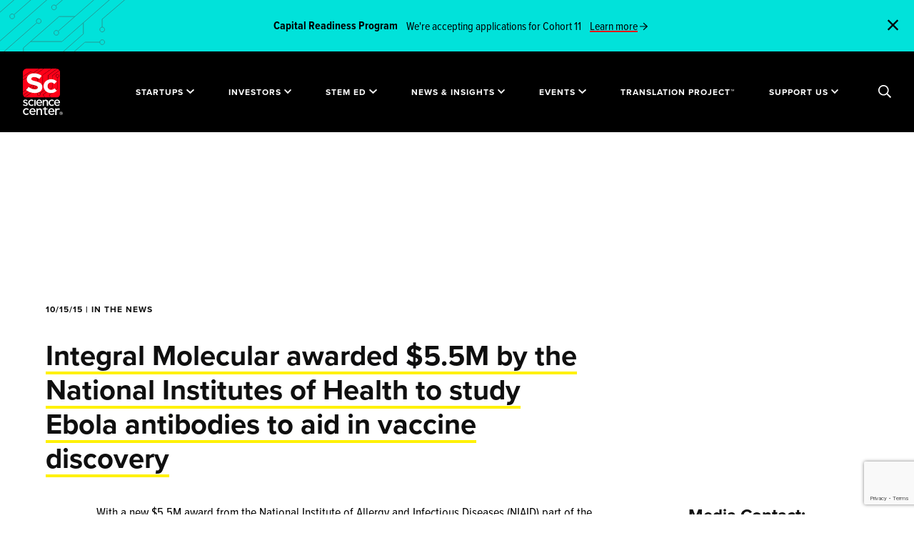

--- FILE ---
content_type: text/html; charset=UTF-8
request_url: https://sciencecenter.org/news/integral-molecular-awarded-5-5m-by-the-national-institutes-of-health-to-study-ebola-antibodies-to-aid-in-vaccine-discovery
body_size: 65527
content:
<!DOCTYPE html>
<html lang="en-US" class="wf-loading is-loading">
	<head>
		<meta http-equiv="X-UA-Compatible" content="IE=edge"/>
		<meta charset="utf-8"/>
		<meta name="viewport" content="width=device-width, initial-scale=1.0"/>
		<meta name="referrer" content="origin-when-cross-origin"/>
		<meta
		name="CRAFT_CSRF_TOKEN" content="fcJX5te-2_48amHwHFLLo1FxUZtA8oWfbQekCojXtCr-a46jwCITfguuB9fijo68bSYroSohusQIEwj9ccHp2CxN5lzsvcJ5nR3W4qsVdDU=">

				<link rel="stylesheet" href="/assets/styles/main.css?id=99ef9da37735e4e8e138">
		<link rel="stylesheet" href="/assets/styles/print.css?id=d41d8cd98f00b204e980" media="print">
		<noscript>
			<style>
				.wf-loading * {
					visibility: visible !important
				}
			</style>
		</noscript>

				<link rel="shortcut icon" href="/site-icons/favicon.ico"><link rel="icon" type="image/png" sizes="16x16" href="/site-icons/favicon-16x16.png"><link rel="icon" type="image/png" sizes="32x32" href="/site-icons/favicon-32x32.png"><link rel="apple-touch-icon" sizes="57x57" href="/site-icons/apple-touch-icon-57x57.png"><link rel="apple-touch-icon" sizes="60x60" href="/site-icons/apple-touch-icon-60x60.png"><link rel="apple-touch-icon" sizes="72x72" href="/site-icons/apple-touch-icon-72x72.png"><link rel="apple-touch-icon" sizes="76x76" href="/site-icons/apple-touch-icon-76x76.png"><link rel="apple-touch-icon" sizes="114x114" href="/site-icons/apple-touch-icon-114x114.png"><link rel="apple-touch-icon" sizes="120x120" href="/site-icons/apple-touch-icon-120x120.png"><link rel="apple-touch-icon" sizes="144x144" href="/site-icons/apple-touch-icon-144x144.png"><link rel="apple-touch-icon" sizes="152x152" href="/site-icons/apple-touch-icon-152x152.png"><link rel="apple-touch-icon" sizes="167x167" href="/site-icons/apple-touch-icon-167x167.png"><link rel="apple-touch-icon" sizes="180x180" href="/site-icons/apple-touch-icon-180x180.png"><link rel="apple-touch-icon" sizes="1024x1024" href="/site-icons/apple-touch-icon-1024x1024.png"><meta name="apple-mobile-web-app-capable" content="yes"><meta name="apple-mobile-web-app-status-bar-style" content="black-translucent"><meta name="apple-mobile-web-app-title" content="sciencecenter"><link rel="apple-touch-startup-image" media="(device-width: 320px) and (device-height: 480px) and (-webkit-device-pixel-ratio: 1)" href="/site-icons/apple-touch-startup-image-320x460.png"><link rel="apple-touch-startup-image" media="(device-width: 320px) and (device-height: 480px) and (-webkit-device-pixel-ratio: 2)" href="/site-icons/apple-touch-startup-image-640x920.png"><link rel="apple-touch-startup-image" media="(device-width: 320px) and (device-height: 568px) and (-webkit-device-pixel-ratio: 2)" href="/site-icons/apple-touch-startup-image-640x1096.png"><link rel="apple-touch-startup-image" media="(device-width: 375px) and (device-height: 667px) and (-webkit-device-pixel-ratio: 2)" href="/site-icons/apple-touch-startup-image-750x1294.png"><link rel="apple-touch-startup-image" media="(device-width: 414px) and (device-height: 736px) and (orientation: landscape) and (-webkit-device-pixel-ratio: 3)" href="/site-icons/apple-touch-startup-image-1182x2208.png"><link rel="apple-touch-startup-image" media="(device-width: 414px) and (device-height: 736px) and (orientation: portrait) and (-webkit-device-pixel-ratio: 3)" href="/site-icons/apple-touch-startup-image-1242x2148.png"><link rel="apple-touch-startup-image" media="(device-width: 768px) and (device-height: 1024px) and (orientation: landscape) and (-webkit-device-pixel-ratio: 1)" href="/site-icons/apple-touch-startup-image-748x1024.png"><link rel="apple-touch-startup-image" media="(device-width: 768px) and (device-height: 1024px) and (orientation: portrait) and (-webkit-device-pixel-ratio: 1)" href="/site-icons/apple-touch-startup-image-768x1004.png"><link rel="apple-touch-startup-image" media="(device-width: 768px) and (device-height: 1024px) and (orientation: landscape) and (-webkit-device-pixel-ratio: 2)" href="/site-icons/apple-touch-startup-image-1496x2048.png"><link rel="apple-touch-startup-image" media="(device-width: 768px) and (device-height: 1024px) and (orientation: portrait) and (-webkit-device-pixel-ratio: 2)" href="/site-icons/apple-touch-startup-image-1536x2008.png"><meta name="msapplication-TileColor" content="#ddd"><meta name="msapplication-TileImage" content="/site-icons/mstile-144x144.png"><meta name="msapplication-config" content="/site-icons/browserconfig.xml">

				
				
	<title>Science Center | Integral Molecular awarded $5.5M by the National…</title>
<script>dataLayer = [];
(function(w,d,s,l,i){w[l]=w[l]||[];w[l].push({'gtm.start':
new Date().getTime(),event:'gtm.js'});var f=d.getElementsByTagName(s)[0],
j=d.createElement(s),dl=l!='dataLayer'?'&l='+l:'';j.async=true;j.src=
'https://www.googletagmanager.com/gtm.js?id='+i+dl;f.parentNode.insertBefore(j,f);
})(window,document,'script','dataLayer','GTM-T8HXM6N');
</script><meta name="generator" content="SEOmatic">
<meta name="referrer" content="no-referrer-when-downgrade">
<meta name="robots" content="all">
<meta content="UcScienceCenter" property="fb:profile_id">
<meta content="en_US" property="og:locale">
<meta content="Science Center" property="og:site_name">
<meta content="website" property="og:type">
<meta content="https://sciencecenter.org/news/integral-molecular-awarded-5-5m-by-the-national-institutes-of-health-to-study-ebola-antibodies-to-aid-in-vaccine-discovery" property="og:url">
<meta content="Integral Molecular awarded $5.5M by the National Institutes of Health…" property="og:title">
<meta content="https://sciencecenter.org/uploads/images/Graphic-Images/_1200x630_crop_center-center_82_none/SEO-Thumbnail-website-link-preview.png?mtime=1760709712" property="og:image">
<meta content="1200" property="og:image:width">
<meta content="630" property="og:image:height">
<meta content="https://www.instagram.com/ucsciencecenter/" property="og:see_also">
<meta content="https://www.youtube.com/channel/UCQcrgmIc0V0iFl5NVOBgJYw" property="og:see_also">
<meta content="https://www.linkedin.com/company/science-center" property="og:see_also">
<meta content="https://www.facebook.com/University-City-Science-Center-196872478998/" property="og:see_also">
<meta content="https://twitter.com/ucsciencecenter" property="og:see_also">
<meta name="twitter:card" content="summary_large_image">
<meta name="twitter:site" content="@ucsciencecenter">
<meta name="twitter:creator" content="@ucsciencecenter">
<meta name="twitter:title" content="Integral Molecular awarded $5.5M by the National Institutes of Health…">
<meta name="twitter:image" content="https://sciencecenter.org/uploads/images/Graphic-Images/_800x418_fit_center-center_82_none/SEO-Thumbnail-website-link-preview.png?mtime=1760709712">
<meta name="twitter:image:width" content="743">
<meta name="twitter:image:height" content="418">
<link href="https://sciencecenter.org/news/integral-molecular-awarded-5-5m-by-the-national-institutes-of-health-to-study-ebola-antibodies-to-aid-in-vaccine-discovery" rel="canonical">
<link href="https://sciencecenter.org/" rel="home">
<link type="text/plain" href="https://sciencecenter.org/humans.txt" rel="author">
<style position="3">﻿.ff-cards{all:unset;display:grid;grid-template-columns:repeat(var(--card-columns, 5), 1fr);gap:16px}.ff-cards__legend,.ff-cards__card__input{position:absolute;width:1px;height:1px;padding:0;margin:-1px;overflow:hidden;clip:rect(0, 0, 0, 0);white-space:nowrap;border:0}.ff-cards__card{display:block}.ff-cards__card__input:checked+.ff-cards__card__content{border-color:#333}.ff-cards__card__content{cursor:pointer;display:flex;flex-direction:column;height:100%;border:1px solid #ccc;border-radius:8px;user-select:none}.ff-cards__card__content:hover{border-color:#999}.ff-cards__card__content>*:empty{display:none}.ff-cards__card__content__image-wrapper{overflow:hidden;border-top-left-radius:inherit;border-top-right-radius:inherit}.ff-cards__card__content__image-wrapper__image{width:100%;height:auto;border-top-left-radius:inherit;border-top-right-radius:inherit;pointer-events:none}.ff-cards__card__content__label{display:block;padding:5px 10px;font-weight:bold}.ff-cards__card__content__description{display:block;padding:5px 10px 5px;font-style:italic}.opinion-scale ul{list-style:none;margin:0;padding:0}.opinion-scale .opinion-scale-scales{display:grid;grid-template-columns:repeat(auto-fit, minmax(50px, 1fr));grid-gap:0}.opinion-scale .opinion-scale-scales>*>label{display:block;padding:6px 12px;margin:0 0 5px;border:1px solid #ccc;border-left:none;white-space:nowrap;text-align:center;color:#000 !important;cursor:pointer}.opinion-scale .opinion-scale-scales>* input{position:absolute;left:-9999px;top:-9999px;width:1px;height:1px;overflow:hidden;visibility:hidden}.opinion-scale .opinion-scale-scales>* input:checked~label{background:#e6e6e6}.opinion-scale .opinion-scale-scales>*:first-child>label{border-left:1px solid #ccc;border-top-left-radius:3px;border-bottom-left-radius:3px}.opinion-scale .opinion-scale-scales>*:last-child>label{border-top-right-radius:3px;border-bottom-right-radius:3px}.opinion-scale ul.opinion-scale-legends{display:grid;grid-template-columns:repeat(auto-fit, minmax(50px, 1fr));grid-gap:0}.opinion-scale ul.opinion-scale-legends li{text-align:center}.opinion-scale ul.opinion-scale-legends li:first-child{text-align:left}.opinion-scale ul.opinion-scale-legends li:last-child{text-align:right}.freeform-file-dnd__input{--accent: #3a85ee;display:block;padding:67px 20px;width:100%;height:auto;border-radius:7px;border:2px dashed var(--accent);background:#fff;color:#282828;text-align:center;cursor:pointer}.freeform-file-dnd__input input[type=file]{display:none !important}.freeform-file-dnd__input [data-placeholder]{font-size:1.25rem}.freeform-file-dnd__input[data-dragging]{border-style:solid;background-color:#e7e7e7;color:#c6c6c6}.freeform-file-dnd__input[data-contains-files]{padding:20px}.freeform-file-dnd__input[data-contains-files] [data-placeholder]{display:none}.freeform-file-dnd__input [data-messages],.freeform-file-dnd__input [data-field-errors]{margin:0;padding:0 20px}.freeform-file-dnd__input [data-messages]>li,.freeform-file-dnd__input [data-field-errors]>li{margin:0;padding:0;text-align:left;opacity:1;transition:all .3s ease-out}.freeform-file-dnd__input [data-messages]>li[data-error],.freeform-file-dnd__input [data-field-errors]>li[data-error]{color:#ff0300}.freeform-file-dnd__input [data-messages]>li[data-animate-fade-out],.freeform-file-dnd__input [data-field-errors]>li[data-animate-fade-out]{opacity:0}.freeform-file-dnd__input [data-field-errors]>li{color:#ff0300}.freeform-file-dnd__input [data-preview-zone]{display:grid;grid-template-columns:repeat(1, 1fr);gap:20px}@media(min-width: 576px){.freeform-file-dnd__input [data-preview-zone]{grid-template-columns:repeat(2, 1fr)}}@media(min-width: 768px){.freeform-file-dnd__input [data-preview-zone]{grid-template-columns:repeat(4, 1fr)}}@media(min-width: 992px){.freeform-file-dnd__input [data-preview-zone]{grid-template-columns:repeat(8, 1fr)}}.freeform-file-dnd__input [data-preview-zone] [data-file-preview]{cursor:initial;opacity:1;transform:scale(1);transition:all .3s ease-out}.freeform-file-dnd__input [data-preview-zone] [data-file-preview].animation-enter{opacity:0;transform:scale(0.1)}.freeform-file-dnd__input [data-preview-zone] [data-file-preview]:hover{z-index:2}.freeform-file-dnd__input [data-preview-zone] [data-file-preview] [data-thumbnail]{position:relative;width:100%;height:0;padding-bottom:100%;background-size:cover;background-color:#969797;background-position:center center}.freeform-file-dnd__input [data-preview-zone] [data-file-preview] [data-thumbnail] [data-extension-label]{position:absolute;left:0;right:0;top:calc(50% - 18px);display:block;user-select:none;color:#fff;font-size:24px;text-align:center}.freeform-file-dnd__input [data-preview-zone] [data-file-preview] [data-thumbnail][data-has-preview] [data-extension-label]{display:none}.freeform-file-dnd__input [data-preview-zone] [data-file-preview] [data-thumbnail] [data-progress]{position:absolute;bottom:0;left:0;right:0;width:100%;height:4px;overflow:hidden;background:#e5e5e5;transition:opacity .5s ease-out 3s}.freeform-file-dnd__input [data-preview-zone] [data-file-preview] [data-thumbnail] [data-progress]:after{content:"";position:absolute;left:0;bottom:0;display:block;width:var(--progress);height:inherit;background-color:#077bff;transition:background-color .5s ease-out}.freeform-file-dnd__input [data-preview-zone] [data-file-preview] [data-thumbnail] [data-remove-button]{cursor:pointer;position:absolute;right:-9px;top:-9px;display:flex;justify-content:center;align-items:center;width:20px;height:20px;background:#e6e5e5;color:#878787;border:1px solid #e6e5e5;border-radius:50%;transition:all .2s ease-out}.freeform-file-dnd__input [data-preview-zone] [data-file-preview] [data-thumbnail] [data-remove-button]:hover{background:var(--accent);color:#fff;border:1px solid var(--accent)}.freeform-file-dnd__input [data-preview-zone] [data-file-preview] [data-thumbnail] [data-errors]{cursor:pointer;position:absolute;right:-12px;bottom:-10px;z-index:2;line-height:26px;width:26px;height:26px;background:#ff0300;color:#fff;border:1px solid #ff0300;border-radius:50%}.freeform-file-dnd__input [data-preview-zone] [data-file-preview] [data-thumbnail] [data-errors][aria-label=""],.freeform-file-dnd__input [data-preview-zone] [data-file-preview] [data-thumbnail] [data-errors]:not([aria-label]){display:none}.freeform-file-dnd__input [data-preview-zone] [data-file-preview] [data-thumbnail] [data-errors][aria-label]+[data-progress]:after{background:#ff0300}.freeform-file-dnd__input [data-preview-zone] [data-file-preview] [data-filename],.freeform-file-dnd__input [data-preview-zone] [data-file-preview] [data-filesize]{display:block;margin:0;padding:0;text-align:left}.freeform-file-dnd__input [data-preview-zone] [data-file-preview] [data-filename]{font-size:.875rem;color:#5c5c5c;word-break:break-all}.freeform-file-dnd__input [data-preview-zone] [data-file-preview] [data-filesize]{font-size:.8125rem;color:#b1b1b1}.freeform-file-dnd__input [data-preview-zone] [data-file-preview][data-completed] [data-progress]{opacity:0}.freeform-file-dnd__input [data-preview-zone] [data-file-preview][data-completed] [data-progress]:after{background:#21dd21}.freeform-file-dnd__input[data-theme=dark]{background:#222;color:#656666}.freeform-file-dnd__input[data-theme=dark][data-dragging]{background-color:#171717}.freeform-file-dnd__input[data-theme=dark] [data-preview-zone] [data-file-preview] [data-filename],.freeform-file-dnd__input[data-theme=dark] [data-preview-zone] [data-file-preview] [data-placeholder]{color:#bababa}.freeform-file-dnd__input[data-theme=dark] [data-preview-zone] [data-file-preview] [data-remove-button]{color:#bababa;border-color:#666;background-color:#666}.freeform-file-dnd__input[data-theme=dark] [data-preview-zone] [data-file-preview] [data-filesize]{color:#787878}.freeform-file-dnd__input[data-theme=dark] [data-preview-zone] [data-file-preview] [data-errors]:after{background:#dadada;color:#000}[data-field-type=rating]{--ff-rating-color-idle: #DDDDDD;--ff-rating-color-hover: #FFD700;--ff-rating-color-selected: #FF7700}[data-field-type=rating] .form-rating-field-wrapper{display:inline-block}[data-field-type=rating] .form-rating-field-wrapper:after{content:"";display:table;clear:both}[data-field-type=rating] .form-rating-field-wrapper:not(:checked)>input{position:absolute;left:-9999px;clip:rect(0, 0, 0, 0)}[data-field-type=rating] .form-rating-field-wrapper:not(:checked)>label{float:right;overflow:hidden;white-space:nowrap;cursor:pointer;font-size:200%;font-weight:100;line-height:1.2;color:var(--ff-rating-color-idle);font-family:sans-serif}[data-field-type=rating] .form-rating-field-wrapper:not(:checked)>label:before{content:"★ ";border:none}[data-field-type=rating] .form-rating-field-wrapper:not(:checked)>label:after{content:"";display:none}[data-field-type=rating] .form-rating-field-wrapper:not(:checked)>label:hover,[data-field-type=rating] .form-rating-field-wrapper:not(:checked)>label:hover~label{color:var(--ff-rating-color-hover)}[data-field-type=rating] .form-rating-field-wrapper>input:checked~label{color:var(--ff-rating-color-selected)}[data-field-type=rating] .form-rating-field-wrapper>input:checked+label:hover,[data-field-type=rating] .form-rating-field-wrapper>input:checked+label:hover~label,[data-field-type=rating] .form-rating-field-wrapper>input:checked~label:hover,[data-field-type=rating] .form-rating-field-wrapper>input:checked~label:hover~label,[data-field-type=rating] .form-rating-field-wrapper>label:hover~input:checked~label{color:var(--ff-rating-color-hover)}[data-field-type=rating] .form-rating-field-wrapper>label:active{position:relative;top:2px;left:2px}.ff-optical{position:absolute !important;width:0 !important;height:0 !important;overflow:hidden !important}[data-scroll-anchor],[data-rules-json],[data-hidden]{display:none}[data-freeform-controls]{display:flex;justify-content:space-between}[data-freeform-controls]>div{display:flex;justify-content:space-between;align-content:center;gap:5px}[data-freeform-controls]>div button{display:flex;align-items:center;gap:5px}[data-freeform-controls]>div button img,[data-freeform-controls]>div button svg{width:24px;height:24px}form[data-freeform-disabled]{opacity:.5;pointer-events:none;transition:opacity .3s ease-in-out}
</style></head>
	<body class="integral-molecular-awarded-5-5m-by-the-national-institutes-of-health-to-study-ebola-antibodies-to-aid-in-vaccine-discovery "><noscript><iframe src="https://www.googletagmanager.com/ns.html?id=GTM-T8HXM6N"
height="0" width="0" style="display:none;visibility:hidden"></iframe></noscript>

		<div
			id="app">

						<div class="c-global-search u-bg-white">
  <div class="c-global-search__header">
    <div class="o-container-fluid">
      <div class="u-flex u-justify-between u-align-center">
        <a href="https://sciencecenter.org/" aria-label="Go to the home page">
          <svg class="c-global-search__logo" xmlns="http://www.w3.org/2000/svg" viewBox="0 0 56 69">
  <g fill="none" fill-rule="evenodd">
    <g transform="translate(0 7)">
      <g class="logo-text" fill="#000" transform="translate(0 38)">
        <path d="M17.0772432 17.9121808L12.0180779 17.9121808 11.9063242 17.9121808 11.9212186 17.8023873C12.1396377 16.1883226 13.181685 15.1453307 14.5758302 15.1453307 16.0091078 15.1453307 17.0048069 16.1645662 17.1744726 17.8054142L17.1854814 17.9121808 17.0772432 17.9121808zM14.6988703 13.5075096C14.6704693 13.5070509 14.6423459 13.5068675 14.6141299 13.5068675L14.6141299 13.4583456 14.6139449 13.4583456 14.6138524 13.5068675C12.0011483 13.5068675 9.87551625 15.6483443 9.87551625 18.2806355L9.87551625 18.5368202C9.87551625 21.4192423 11.9623861 23.5114634 14.8376372 23.5114634 16.4505717 23.5114634 17.7260249 22.9467197 18.733658 21.7854957L17.5467381 20.7416782C16.7060879 21.533622 15.9023497 21.8727251 14.8745492 21.8727251 13.3051876 21.8727251 12.1808978 20.8907295 11.9402759 19.3099606L11.9233463 19.1986078 12.0368577 19.1986078 19.1905713 19.1986078C19.2062057 19.0141511 19.2199899 18.8385917 19.2199899 18.6667929 19.2199899 17.2644269 18.8159005 15.9894653 18.082286 15.0765378 17.2776227 14.0750968 16.1076323 13.5326419 14.6988703 13.5075096L14.6988703 13.5075096zM34.2068756 13.7653545L34.2068756 13.6684941 34.2068756 11.9336291 32.1432261 11.9336291 32.1432261 13.6684941 32.1432261 13.7653545 32.0455341 13.7653545 29.8200824 13.7653545 29.8200824 15.4968257 32.0455341 15.4968257 32.1432261 15.4968257 32.1432261 15.5937778 32.1432261 20.7389357C32.1432261 22.6045071 33.0394755 23.5114726 34.8832257 23.5114726 35.6247037 23.5114726 36.2421241 23.3649896 36.8207823 23.051294L36.8207823 21.4287908C36.3952303 21.617375 35.9777268 21.7058885 35.5185933 21.7058885 34.648247 21.7058885 34.2068756 21.2624954 34.2068756 20.3879085L34.2068756 15.5937778 34.2068756 15.4968257 34.3045675 15.4968257 36.8578793 15.4968257 36.8578793 13.7653545 34.3045675 13.7653545 34.2068756 13.7653545zM25.4342883 13.7411669C24.1696588 13.7177773 23.0425937 14.016155 22.2573578 15.1539894 22.2556001 15.1565577 22.2516221 15.155457 22.2516221 15.1524301L22.2582829 13.9476373C22.2582829 13.9458946 22.2568953 13.9445187 22.2551375 13.9445187L20.2002766 13.9445187C20.1985189 13.9445187 20.1971312 13.9458028 20.1971312 13.9476373L20.1971312 23.5117753C20.1971312 23.513518 20.1985189 23.5149856 20.2002766 23.5149856L22.2551375 23.5149856C22.2568953 23.5149856 22.2582829 23.513518 22.2582829 23.5117753L22.2582829 18.1010769C22.2582829 16.5708478 23.1681315 15.5818812 24.5763385 15.5818812 25.9773296 15.5818812 26.7808827 16.486737 26.7808827 18.0642956L26.7808827 23.5117753C26.7808827 23.513518 26.7822704 23.5149856 26.7840281 23.5149856L28.8397217 23.5149856C28.8414794 23.5149856 28.842867 23.513518 28.842867 23.5117753L28.842867 17.3984721C28.842867 16.294759 28.5331392 15.3733012 27.9472652 14.7335273 27.3526951 14.0843058 26.4834589 13.7606124 25.4342883 13.7411669M53.1195614 13.7439461C51.854932 13.7205566 51.0708063 14.0614941 50.3423723 15.0202836 50.3407071 15.0227601 50.3480155 13.9504165 50.3480155 13.9504165 50.3480155 13.9485821 50.3465353 13.9472062 50.3447776 13.9472062L48.2900092 13.9472062C48.2881589 13.9472062 48.2868638 13.9485821 48.2868638 13.9504165L48.2868638 23.5145545C48.2868638 23.5162973 48.2881589 23.5177649 48.2900092 23.5177649L50.3447776 23.5177649C50.3465353 23.5177649 50.3480155 23.5162973 50.3480155 23.5145545L50.3480155 18.1038561C50.3480155 16.5735353 51.2578641 15.5846604 52.6659786 15.5846604 53.2695223 15.5846604 53.7622374 15.7526068 54.1275645 16.0698796L55.3504714 14.7363065C54.90947 14.1644083 54.1688246 13.7633916 53.1195614 13.7439461M45.0359335 17.9120982L39.9767682 17.9120982 39.8651071 17.9120982 39.8800014 17.8023965C40.0984206 16.1883318 41.1403753 15.1453399 42.534428 15.1453399 43.9679831 15.1453399 44.9638672 16.1645753 45.1331629 17.8054234L45.1441717 17.9120982 45.0359335 17.9120982zM42.6583932 13.5075187C42.6296222 13.5070601 42.6014062 13.5068767 42.5728202 13.5068767L42.5728202 13.4583547 42.5727277 13.4583547 42.5725427 13.5068767C39.9603937 13.5070601 37.8351317 15.6480783 37.8351317 18.2798191L37.8351317 18.5368294C37.8351317 21.4192515 39.9213539 23.5114726 42.7956799 23.5114726 44.4095395 23.5114726 45.6850853 22.9467288 46.6916082 21.7855048L45.5054284 20.7417791C44.6652408 21.5335394 43.8612251 21.8727342 42.832962 21.8727342 41.2638779 21.8727342 40.1397731 20.8907386 39.8994288 19.3099697L39.8824992 19.198617 39.9960106 19.198617 47.1489841 19.198617C47.1648035 19.014252 47.1784952 18.8386009 47.1784952 18.6668021 47.1784952 17.2646195 46.7745909 15.9897497 46.0411613 15.0768222 45.2367756 14.0754728 44.0669702 13.5328345 42.6583932 13.5075187L42.6583932 13.5075187zM5.33359084 15.274854C6.54400865 15.274854 7.28271136 15.8314343 7.89032556 16.4525882L7.89282337 16.4499283C8.12918973 15.8450094 8.4671335 15.3031049 8.89832866 14.8374229 7.93685875 13.9299071 6.80729581 13.5066932 5.35218561 13.5066932 2.53873203 13.5066932.33483539 15.7081574.33483539 18.5184846L.33483539 18.5549907C.33483539 21.3343152 2.53059104 23.5114726 5.33359084 23.5114726 6.77648954 23.5114726 7.87311846 23.0877084 8.87538586 22.1401093 8.47129651 21.712034 8.15120742 21.2145239 7.92196443 20.6584938 7.12460956 21.4203522 6.35593319 21.7618401 5.44645462 21.7618401 3.70909245 21.7618401 2.39903997 20.3674541 2.39903997 18.5184846L2.39903997 18.4808778C2.39903997 16.683182 3.68799988 15.274854 5.33359084 15.274854M21.9368802 4.76441014C22.1434579 3.23766659 23.1288882 2.25126826 24.4472667 2.25126826 25.8026498 2.25126826 26.7445998 3.21528597 26.905662 4.76725358L26.9161157 4.86842499 26.8136132 4.86842499 22.0285589 4.86842499 21.9228185 4.86842499 21.9368802 4.76441014zM24.6944569 10.1643769C26.2209859 10.1643769 27.4273332 9.6303606 28.3794594 8.53224261L27.2580375 7.5447436C26.4619778 8.29394404 25.7013499 8.61488581 24.7297962 8.61488581 23.2463776 8.61488581 22.1827752 7.68609006 21.9541798 6.19089952L21.9379903 6.08541708 22.045581 6.08541708 28.8117647 6.08541708C28.8268441 5.91049969 28.8401657 5.74420435 28.8401657 5.58166968 28.8401657 4.25561792 28.458094 3.04990786 27.7643518 2.18651122 27.0034464 1.23927898 25.8969188.725992289 24.564386.702052363 24.5372802.701593744 24.510452.701318572 24.4834387.701318572L24.4834387.655548369 24.4833462.655548369 24.4832536.701318572C22.0120919.70150202 20.0018214 2.72694817 20.0018214 5.21642529L20.0018214 5.45875971C20.0018214 8.185343 21.9753649 10.1643769 24.6944569 10.1643769L24.6944569 10.1643769zM43.1428841 10.164386C44.5080733 10.164386 45.5450324 9.76364453 46.4921631 8.86741075 46.110554 8.46290855 45.8082271 7.99236518 45.5913806 7.46587026 44.836766 8.18718665 44.1093496 8.51032979 43.2489946 8.51032979 41.6059014 8.51032979 40.3666201 7.19115732 40.3666201 5.4418917L40.3666201 5.40630284C40.3666201 3.70583431 41.586104 2.37372878 43.1428841 2.37372878 44.2876189 2.37372878 44.9863567 2.9002237 45.5612219 3.48753154L45.5634422 3.48514672C45.7858394 2.91361538 46.1054659 2.40124593 46.5141808 1.96078799 45.6042397 1.10188582 44.5361968.701144297 43.1610163.701144297 40.4997438.701144297 38.4150017 2.78355096 38.4150017 5.4418917L38.4150017 5.47674676C38.4150017 6.73675734 38.89236 7.91238198 39.7590059 8.78706065 40.6389733 9.67522273 41.8406951 10.164386 43.1428841 10.164386M34.5227092.911476267C33.3255205.889279094 32.2584026 1.17178856 31.5149819 2.24899351 31.5134092 2.25137833 31.5097087 2.25036936 31.5097087 2.24734248L31.5159995 1.1069398C31.5159995 1.10519705 31.5146118 1.10391291 31.5129466 1.10391291L29.567619 1.10391291C29.5660463 1.10391291 29.5646587 1.10519705 29.5646587 1.10684808L29.5646587 10.1613683C29.5646587 10.1630194 29.5660463 10.1643952 29.567619 10.1643952L31.5129466 10.1643952C31.5146118 10.1643952 31.5159995 10.1630194 31.5159995 10.1613683L31.5159995 5.0390497C31.5159995 3.59027143 32.3773722 2.65413777 33.71046 2.65413777 35.0368869 2.65413777 35.7975148 3.51065512 35.7975148 5.00410291L35.7975148 10.1613683C35.7975148 10.1630194 35.7989025 10.1643952 35.8005677 10.1643952L37.7466354 10.1643952C37.7483006 10.1643952 37.7496882 10.1630194 37.7496882 10.1613683L37.7496882 4.37377659C37.7496882 3.32885844 37.4564274 2.45656459 36.9017297 1.85091198 36.3388909 1.23627043 35.516003.929821038 34.5227092.911476267M53.4001667 4.86840664L48.6149273 4.86840664 48.5091869 4.86840664 48.5232486 4.76439179C48.7299189 3.23773996 49.7154417 2.25124991 51.0340053 2.25124991 52.3900359 2.25124991 53.3319859 3.21535934 53.4922155 4.76723523L53.5025767 4.86840664 53.4001667 4.86840664zM54.3261123 2.15576538C53.5463346 1.20422212 52.4141813.70111678 51.0517674.70111678 49.8453276.70111678 48.7297339 1.1699174 47.9102688 2.02102304 47.4847168 2.4623065 47.154729 2.98247248 46.9295565 3.5673955 46.7029038 4.15296058 46.5880973 4.7778752 46.5880973 5.42452837L46.5880973 5.45883309C46.5880973 6.09227803 46.6970756 6.70187476 46.9118869 7.27065438 47.1336364 7.85539395 47.4622366 8.3719827 47.8888987 8.80592825 48.7499013 9.68198278 49.9545834 10.1643585 51.2809179 10.1643585 52.8074468 10.1643585 54.0138867 9.63034225 54.9661054 8.53222427L53.8443135 7.54481698C53.0496414 8.29410914 52.2891985 8.61486746 51.3164423 8.61486746 49.832376 8.61486746 48.7691437 7.68607172 48.5415659 6.19088117L48.5256539 6.08549046 48.6331521 6.08549046 55.3986883 6.08549046C55.4136751 5.91057307 55.4266267 5.744186 55.4266267 5.58165133 55.4266267 4.23863066 55.0357665 3.02191374 54.3261123 2.15576538L54.3261123 2.15576538z"/>
        <polygon points="17.201 10.164 19.153 10.164 19.153 1.104 17.201 1.104"/>
        <path d="M16.2182111 8.86726399C15.8357694 8.46138594 15.5332574 7.99084257 15.316966 7.46581523 14.5623514 8.18694817 13.8350275 8.50990786 12.9744874 8.50990786 11.3314868 8.50990786 10.092483 7.19082711 10.092483 5.44146977L10.092483 5.4066147C10.092483 3.70577927 11.3122444 2.37339857 12.8693946 2.37339857 14.0127417 2.37339857 14.7116646 2.89971005 15.2868998 3.48710961L15.2888426 3.48490823C15.5123499 2.91291828 15.8320689 2.40045711 16.2400437 1.96045778 15.3299176 1.10155561 14.2617821.700814091 12.8867867.700814091 10.2253292.700814091 8.1404021 2.78322075 8.1404021 5.44146977L8.1404021 5.47632483C8.1404021 8.10513049 10.2176508 10.1644227 12.8693946 10.1644227 14.2333812 10.1644227 15.2702478 9.76349777 16.2182111 8.86726399M4.14268365 8.66697578C3.16076874 8.66697578 2.08763769 8.2775163 1.11099592 7.56821574L.258689341 8.85207452C1.35800109 9.68694504 2.74900096 10.1643677 4.0890271 10.1643677 5.71750347 10.1643677 7.45764098 9.42479827 7.45764098 7.34908745L7.45764098 7.31423238C7.45764098 5.71475182 5.99651754 5.12900328 4.62688778 4.70542253L4.44325286 4.64690271C3.37946545 4.30917548 2.46073575 4.01749362 2.46073575 3.3225937L2.46073575 3.28700485C2.46073575 2.66786883 3.01016035 2.26767766 3.86033917 2.26767766 4.6147688 2.26767766 5.53368352 2.56541329 6.45666874 3.10759299L7.21553891 1.75943578C6.23676938 1.13919908 5.00886693.77056091 3.91307061.77056091 3.01330573.77056091 2.19772614 1.03050631 1.61657017 1.50260899 1.00775332 1.99709229.685906513 2.68694739.685906513 3.49760282L.685906513 3.53282478C.685906513 5.22063541 2.15480089 5.77272129 3.53164653 6.15786976 3.60741329 6.18089244 3.68077475 6.20290617 3.75339611 6.22464472 4.78869004 6.53577203 5.68281173 6.80433948 5.68281173 7.54161582L5.68281173 7.57656261C5.68281173 8.24917363 5.09268217 8.66697578 4.14268365 8.66697578"/>
      </g>
      <g fill="#FEFEFE" transform="translate(5)">
        <path d="M.0083375 24.4481855L4.00560766 20.0690943C6.77293427 22.1580975 9.67204718 23.4838899 13.1861319 23.4838899 15.9533657 23.4838899 17.6224423 22.4796509 17.6224423 20.8323962L17.6224423 20.7520535C17.6224423 19.1851415 16.5682448 18.3817138 11.4291359 17.1763899 5.23555121 15.7301289 1.23837379 14.1634906 1.23837379 8.57907547L1.23837379 8.4987327C1.23837379 3.3965566 5.71882944.0219779874 11.9999625.0219779874 16.4804181.0219779874 20.3020351 1.30746226 23.4206681 3.59736792L19.9065835 8.25761321C17.1833093 6.53028931 14.5037165 5.48555975 11.9121359 5.48555975 9.32055524 5.48555975 7.95901089 6.5703239 7.95901089 7.93624214L7.95901089 8.01658491C7.95901089 9.86465094 9.27678105 10.4673585 14.5915431 11.712717 20.828902 13.1991038 24.3430794 15.2480723 24.3430794 20.1494371L24.3430794 20.2297799C24.3430794 25.8141038 19.6869706 28.9477453 13.0543456 28.9477453 8.39823669 28.9477453 3.6980754 27.4611761.0083375 24.4481855M26.2278552 18.9292028L26.2278552 18.8565204C26.2278552 13.3042972 30.8696819 8.73178145 37.3761778 8.73178145 41.3830931 8.73178145 43.8823028 9.96564937 45.8659601 11.9979292L42.1765931 15.6268506C40.827569 14.3203915 39.4786375 13.4857752 37.3364843 13.4857752 34.321444 13.4857752 32.1789198 15.9171242 32.1789198 18.7840204L32.1789198 18.8565204C32.1789198 21.8322123 34.2816577 24.2274481 37.5745528 24.2274481 39.5977181 24.2274481 40.9861577 23.4291274 42.4542625 22.1588726L45.9851335 25.4250204C43.9220891 27.4935047 41.5415891 28.9813506 37.2967907 28.9813506 30.9093754 28.9813506 26.2278552 24.4814261 26.2278552 18.9292028"/>
      </g>
    </g>
    <path fill="#FF0018" d="M49.7052296,42.9303278 L5.24866556,42.9303278 C2.34995507,42.9303278 -3.66056573e-05,40.5822579 -3.66056573e-05,37.6857438 L-3.66056573e-05,5.33604326 C-3.66056573e-05,2.43952912 2.34995507,0.0915507488 5.24866556,0.0915507488 L49.7052296,0.0915507488 C52.6040316,0.0915507488 54.9539318,2.43952912 54.9539318,5.33604326 L54.9539318,37.6857438 C54.9539318,40.5822579 52.6040316,42.9303278 49.7052296,42.9303278"/>
    <path fill="#231F20" d="M29.6093918,23.2294925 L29.6369376,9.65730449 L42.8895582,0.0915141431 L42.2640591,0.0915141431 L29.2712471,9.46988353 L29.2437013,23.0432612 L2.81972463,42.3346256 C2.94235358,42.3986855 3.06727038,42.4590849 3.19539018,42.5135358 L29.5345333,23.284218 L29.6093918,23.2294925 Z"/>
    <path fill="#231F20" d="M25.7363943,38.1047413 C25.6452463,38.6701156 25.3379418,39.1667629 24.8709451,39.5035349 C23.9142562,40.1942837 22.5800715,39.9870957 21.896827,39.0415715 L21.896827,39.0416631 C21.5659118,38.5834517 21.4349551,38.0227446 21.528025,37.4627696 C21.6212779,36.9020624 21.9279418,36.4092587 22.3917354,36.0748661 C23.3473261,35.3850324 24.6814193,35.592495 25.3657621,36.5375616 C25.6944809,36.9917463 25.8260782,37.5483353 25.7363943,38.1047413 L25.7363943,38.1047413 Z M37.4919351,9.70158819 L37.4130499,27.6136514 L25.5476007,36.1776364 C24.7179334,35.1950491 23.2455624,35.006896 22.1775923,35.7780857 C21.635005,36.1692171 21.2760865,36.7461223 21.1669101,37.4028278 C21.0577338,38.0598993 21.2115691,38.7179775 21.6001381,39.2559892 L21.6001381,39.2560807 C22.0824176,39.9234018 22.8406123,40.27747 23.6121681,40.27747 C24.1227255,40.27747 24.6391398,40.1223536 25.0851797,39.8003153 C25.6314276,39.4064384 25.9910782,38.8249576 26.0977837,38.1630358 C26.1933245,37.5702987 26.07399,36.9775616 25.7625674,36.4740507 L37.7781913,27.80153 L37.8570765,9.88644676 L50.8764276,0.224200499 C50.71399,0.187228785 50.548624,0.157761231 50.3806955,0.136255408 L37.565421,9.64704576 L37.4919351,9.70158819 Z"/>
    <polygon fill="#231F20" points="16.489 10.693 31.176 .092 30.55 .092 16.387 10.314 10.749 9.748 0 16.886 0 17.325 10.843 10.126"/>
    <path fill="#231F20" d="M20.3516656,14.5246123 C19.6691531,13.5795458 19.8915324,12.2488386 20.8473977,11.5582729 C21.8033544,10.8677987 23.1375391,11.0755358 23.8216073,12.0213344 C24.1528885,12.4789967 24.2839368,13.0394293 24.1905923,13.5995874 C24.0972479,14.16002 23.790584,14.6530982 23.3272479,14.9878569 C22.3707421,15.6778735 21.0358253,15.4698619 20.3516656,14.5246123 L20.3516656,14.5246123 Z M22.3754093,18.5564509 L22.3744027,15.7406522 C22.7824642,15.6908686 23.1846689,15.5420666 23.5414825,15.2846373 C24.0836123,14.8929567 24.4423478,14.3158686 24.5517072,13.6597121 C24.6612496,13.0023661 24.5073228,12.3442879 24.1182047,11.8067338 C23.3160832,10.6975824 21.7526556,10.4530566 20.6330715,11.2614925 C19.513579,12.0702945 19.254228,13.6302446 20.0548852,14.7389384 L20.0549767,14.73903 C20.5253594,15.3890549 21.2572895,15.7410183 22.0083461,15.7592296 L22.0092612,18.3698536 L1.83028286e-05,34.3464842 L1.83028286e-05,34.7987471 L22.2999101,18.6112679 L22.3754093,18.5564509 Z"/>
    <polygon fill="#231F20" points="16.781 5.875 24.728 .091 24.106 .091 16.68 5.496 10.691 4.845 0 11.782 0 12.218 10.781 5.223"/>
    <path fill="#231F20" d="M43.4134584,28.5557712 L43.4855715,28.5010458 L43.5449642,10.8145649 L54.2529426,2.71885774 C54.1915366,2.61260982 54.1277512,2.50791764 54.0592072,2.40642845 L43.2517529,10.5772687 L43.1793652,10.6319942 L43.1200641,28.3188411 L29.828916,38.4061705 L29.6968611,38.506287 L32.4077845,42.9303552 L32.8371689,42.9303552 L30.1821606,38.5976181 L43.4134584,28.5557712 Z"/>
    <path fill="#231F20" d="M49.1743835 12.2003361L49.174292 12.2001531C48.8456647 11.7465175 48.7139759 11.1907521 48.8032022 10.6350782 48.8940757 10.0695208 49.2015632 9.57223295 49.668926 9.23472879 50.0498078 8.95945424 50.490906 8.82703328 50.9270624 8.82703328 51.5850491 8.82703328 52.2317795 9.12866389 52.6435017 9.69687521 52.9740507 10.154812 53.1046414 10.7155191 53.011297 11.2756772 52.9178611 11.8364759 52.6112887 12.329371 52.1480441 12.6636722 51.1913552 13.3541464 49.8574451 13.1462263 49.1743835 12.2003361L49.1743835 12.2003361zM51.1042338 29.5304609L51.1720458 29.4751864 51.0970957 13.4280899C51.5384684 13.3917587 51.9766381 13.2388386 52.3621872 12.9605441 52.9042255 12.5694126 53.2629609 11.992416 53.3724118 11.335802 53.4818627 10.6785474 53.328485 10.0203777 52.940099 9.48236606 52.1369709 8.37385524 50.5733602 8.12969551 49.4546913 8.93794842 48.9078943 9.33274043 48.5481522 9.9148619 48.4418128 10.5769667 48.3370291 11.229188 48.4917795 11.8818669 48.8776947 12.4146622 49.3266631 13.0365923 50.0152155 13.3864509 50.7310391 13.4317504L50.805074 29.3020416 38.8191922 39.0786805 38.6983935 39.1770582 40.8633436 42.9303278 41.2858644 42.9303278 39.1710641 39.2639052 51.1042338 29.5304609zM15.1691007 26.3745774C15.2619875 25.8140532 15.5681938 25.3212496 16.0314384 24.9870399 16.9883103 24.2968403 18.3233186 24.5045774 19.0074784 25.45001 19.3357396 25.9042862 19.4669709 26.4610582 19.3768295 27.0178303 19.2854068 27.5831131 18.9782854 28.0793028 18.5116547 28.4154343 17.5554235 29.1059085 16.2216963 28.898812 15.5385433 27.9538369 15.2075366 27.4952596 15.0763968 26.9344609 15.1691007 26.3745774M17.2532438 29.1893694C17.7636181 29.1893694 18.2799409 29.0342529 18.7257978 28.7123062 19.2715882 28.3191614 19.6311473 27.7381381 19.7382188 27.0763078 19.8439176 26.4228968 19.6898078 25.7692113 19.3040757 25.2355008 18.5017712 24.126807 16.937703 23.8820982 15.8172953 24.6901681 15.2751656 25.0812995 14.9167047 25.6582962 14.8079859 26.3148186 14.7011889 26.9596273 14.8482521 27.6054426 15.2211722 28.1380549L.261172213 39.3197105C.300980865 39.4410582.34481614 39.5606672.393044093 39.6779884L15.4530691 28.4217488C15.9303153 28.9243444 16.5865632 29.1893694 17.2532438 29.1893694"/>
    <path fill="#FEFEFE" d="M4.76696256 31.5757745L8.71131364 27.1813569C11.4420042 29.2776714 14.3027363 30.608104 17.7702987 30.608104 20.5008977 30.608104 22.1478777 29.6003502 22.1478777 27.9473303L22.1478777 27.8667063C22.1478777 26.2943103 21.1076364 25.4880707 16.0365632 24.2785283 9.92497421 22.8272055 5.98071464 21.255084 5.98071464 15.651124L5.98071464 15.5705C5.98071464 10.4504667 10.4018544 7.06407737 16.5998328 7.06407737 21.0209725 7.06407737 24.7919958 8.35406073 27.8693419 10.6519809L24.4017795 15.3285366C21.7145582 13.5951672 19.0704401 12.5467812 16.5131689 12.5467812 13.9558977 12.5467812 12.6123785 13.6353419 12.6123785 15.0060408L12.6123785 15.0866647C12.6123785 16.9411988 13.912703 17.5460158 19.157104 18.7957329 25.3118877 20.287322 28.7795416 22.3434617 28.7795416 27.2619809L28.7795416 27.3426048C28.7795416 32.9464734 24.185074 36.0910824 17.6402571 36.0910824 13.0457895 36.0910824 8.40785275 34.5993103 4.76696256 31.5757745M30.6393652 26.0374759L30.6393652 25.9645391C30.6393652 20.3928835 35.2197396 15.8043644 41.6400973 15.8043644 45.5939659 15.8043644 48.060089 17.0425507 50.017485 19.0819434L46.3769609 22.7235657C45.0457962 21.4125341 43.714723 20.5749967 41.6009293 20.5749967 38.6258045 20.5749967 36.5116448 23.0148552 36.5116448 25.8917854L36.5116448 25.9645391C36.5116448 28.9506456 38.5865449 31.3542646 41.8358461 31.3542646 43.8322271 31.3542646 45.2022854 30.5531498 46.6509542 29.2784493L50.1350807 32.5560283C48.0993486 34.6317521 45.7503636 36.1248053 41.5617612 36.1248053 35.2589077 36.1248053 30.6393652 31.6091314 30.6393652 26.0374759"/>
  </g>
</svg>

        </a>
        <button class="c-global-search__closeBtn globalSearchToggle" aria-label="Close Global Search">
          <i class="fal fa-times u-text-red"></i>
        </button>
      </div>
    </div>
  </div>
  <global-search></global-search>
</div>
						<header id="header" class="c-header" >
	<notification-bar></notification-bar>
	<div class="o-container-fluid u-flex">
		<div class="c-header__leftWrap">
			<a href="https://sciencecenter.org/" aria-label="Go to the home page">
				<svg class="c-header__logo -full" viewBox="0 0 409 477" fill="none" xmlns="http://www.w3.org/2000/svg">
<path d="M99.3958 406.512V406.85C81.4049 406.85 66.765 421.74 66.765 440.042V441.821C66.765 461.864 81.1373 476.41 100.938 476.41C112.048 476.41 120.827 472.482 127.765 464.409L119.591 457.152C113.8 462.655 108.264 465.014 101.192 465.014C90.3876 465.014 82.6408 458.185 80.9845 447.197L80.8698 446.425H130.918C131.026 445.144 131.122 443.919 131.122 442.727C131.122 432.976 128.338 424.112 123.286 417.767C117.743 410.803 109.685 407.035 99.9883 406.856C99.7908 406.856 99.5997 406.856 99.4022 406.856V406.518L99.3958 406.512ZM117.03 436.732L117.106 437.472H80.7551L80.857 436.707C82.3605 425.483 89.534 418.233 99.1346 418.233C108.735 418.233 115.864 425.318 117.03 436.726V436.732Z" fill="white"/>
<path d="M220.108 457.126C220.108 470.097 226.281 476.404 238.978 476.404C244.088 476.404 248.337 475.383 252.319 473.202V461.922C249.388 463.235 246.515 463.847 243.349 463.847C237.354 463.847 234.315 460.767 234.315 454.684V420.681H252.573V408.642H234.315V395.907H220.102V408.642H204.105V420.681H220.102V457.126H220.108Z" fill="white"/>
<path d="M168.002 421.274C177.647 421.274 183.184 427.562 183.184 438.531V476.404C183.184 476.404 183.196 476.423 183.203 476.423H197.358C197.358 476.423 197.377 476.41 197.377 476.404V433.901C197.377 426.229 195.243 419.82 191.211 415.376C187.114 410.861 181.132 408.61 173.908 408.476C165.199 408.31 157.439 410.389 152.031 418.296C152.018 418.316 151.992 418.309 151.992 418.284L152.037 409.911C152.037 409.911 152.024 409.891 152.018 409.891H137.869C137.869 409.891 137.849 409.904 137.849 409.911V476.404C137.849 476.404 137.862 476.423 137.869 476.423H152.018C152.018 476.423 152.037 476.41 152.037 476.404V438.786C152.037 428.149 158.306 421.274 168.002 421.274Z" fill="white"/>
<path d="M361.436 421.294C365.59 421.294 368.986 422.461 371.502 424.667L379.924 415.395C376.885 411.416 371.789 408.629 364.564 408.495C355.856 408.329 350.453 410.701 345.439 417.372C345.427 417.391 345.478 409.936 345.478 409.936C345.478 409.923 345.465 409.917 345.459 409.917H331.309C331.309 409.917 331.29 409.93 331.29 409.936V476.429C331.29 476.429 331.303 476.448 331.309 476.448H345.459C345.459 476.448 345.478 476.436 345.478 476.429V438.811C345.478 428.174 351.746 421.3 361.443 421.3L361.436 421.294Z" fill="white"/>
<path d="M291.932 406.512V406.85C273.941 406.85 259.307 421.74 259.307 440.036V441.821C259.307 461.864 273.673 476.41 293.467 476.41C304.584 476.41 313.363 472.482 320.294 464.409L312.127 457.152C306.342 462.655 300.806 465.014 293.722 465.014C282.917 465.014 275.177 458.185 273.52 447.197L273.406 446.425H323.448C323.556 445.144 323.651 443.919 323.651 442.727C323.651 432.976 320.867 424.112 315.822 417.767C310.279 410.803 302.227 407.035 292.524 406.856C292.327 406.856 292.129 406.856 291.938 406.856V406.518L291.932 406.512ZM309.566 436.732L309.642 437.472H273.291L273.393 436.707C274.896 425.483 282.07 418.233 291.67 418.233C301.271 418.233 308.4 425.318 309.566 436.726V436.732Z" fill="white"/>
<path d="M35.6123 406.843C16.2389 406.843 1.0575 422.148 1.0575 441.687V441.942C1.0575 461.265 16.1752 476.404 35.4785 476.404C45.4168 476.404 52.9661 473.457 59.8656 466.87C57.0816 463.892 54.8773 460.436 53.2974 456.571C47.8058 461.87 42.5117 464.243 36.2493 464.243C24.2851 464.243 15.2642 454.55 15.2642 441.694V441.432C15.2642 428.933 24.1386 419.144 35.4721 419.144C43.805 419.144 48.8952 423.015 53.0808 427.333L53.0999 427.313C54.7244 423.111 57.0561 419.342 60.0248 416.103C53.4057 409.796 45.627 406.85 35.6059 406.85L35.6123 406.843Z" fill="white"/>
<path d="M136.499 349.208V350.891C136.499 369.85 150.088 383.606 168.818 383.606C179.329 383.606 187.637 379.894 194.192 372.261L186.471 365.393C180.986 370.603 175.749 372.835 169.06 372.835C158.841 372.835 151.521 366.375 149.948 355.98L149.839 355.247H197.174C197.276 354.029 197.371 352.875 197.371 351.746C197.371 342.525 194.74 334.145 189.962 328.138C184.719 321.551 177.1 317.986 167.926 317.82C167.741 317.82 167.556 317.82 167.365 317.82C150.349 317.82 136.505 331.901 136.505 349.208H136.499ZM184.044 346.083L184.114 346.785H149.725L149.82 346.064C151.241 335.453 158.026 328.591 167.11 328.591C176.195 328.591 182.929 335.293 184.037 346.083H184.044Z" fill="white"/>
<path d="M263.302 351.019C263.302 359.781 266.589 367.95 272.558 374.034C278.617 380.207 286.893 383.606 295.863 383.606C304.832 383.606 312.407 380.819 318.924 374.588C316.293 371.776 314.217 368.505 312.719 364.844C307.521 369.857 302.514 372.108 296.589 372.108C285.274 372.108 276.738 362.938 276.738 350.777V350.528C276.738 338.705 285.134 329.446 295.856 329.446C303.737 329.446 308.553 333.106 312.509 337.187L312.522 337.168C314.051 333.195 316.255 329.631 319.071 326.57C312.802 320.601 305.45 317.814 295.977 317.814C277.649 317.814 263.295 332.29 263.295 350.77V351.013L263.302 351.019Z" fill="white"/>
<path d="M230.9 331.391C240.036 331.391 245.273 337.347 245.273 347.728V383.586C245.273 383.586 245.279 383.606 245.292 383.606H258.696C258.696 383.606 258.715 383.599 258.715 383.586V343.347C258.715 336.084 256.695 330.02 252.873 325.804C248.999 321.532 243.329 319.402 236.487 319.274C228.244 319.121 220.892 321.085 215.776 328.572C215.763 328.591 215.738 328.578 215.738 328.559L215.783 320.633C215.783 320.633 215.776 320.613 215.763 320.613H202.366C202.366 320.613 202.347 320.62 202.347 320.633V383.58C202.347 383.58 202.353 383.599 202.366 383.599H215.763C215.763 383.599 215.783 383.593 215.783 383.58V347.964C215.783 337.895 221.714 331.384 230.894 331.384L230.9 331.391Z" fill="white"/>
<path d="M380.255 355.247C380.357 354.029 380.446 352.875 380.446 351.746C380.446 342.41 377.758 333.948 372.865 327.928C367.495 321.315 359.697 317.814 350.319 317.814C342.012 317.814 334.329 321.073 328.684 326.99C325.754 330.058 323.48 333.674 321.931 337.742C320.371 341.811 319.581 346.16 319.581 350.656V350.891C319.581 355.298 320.332 359.532 321.81 363.486C323.339 367.555 325.601 371.145 328.538 374.161C334.469 380.251 342.764 383.606 351.899 383.606C362.411 383.606 370.718 379.894 377.28 372.261L369.553 365.393C364.08 370.603 358.843 372.835 352.141 372.835C341.923 372.835 334.603 366.375 333.036 355.98L332.927 355.247H380.255ZM332.813 346.791L332.908 346.07C334.329 335.459 341.12 328.597 350.198 328.597C359.277 328.597 366.023 335.3 367.125 346.09L367.195 346.791H332.806H332.813Z" fill="white"/>
<path d="M130.651 320.613H117.208V383.605H130.651V320.613Z" fill="white"/>
<path d="M87.5019 317.814C69.1733 317.814 54.8137 332.29 54.8137 350.77V351.013C54.8137 369.289 69.116 383.606 87.3808 383.606C96.7713 383.606 103.913 380.819 110.443 374.588C107.812 371.77 105.728 368.492 104.238 364.844C99.0392 369.857 94.0319 372.101 88.1071 372.101C76.7927 372.101 68.2623 362.931 68.2623 350.77V350.528C68.2623 338.705 76.6653 329.439 87.3872 329.439C95.2614 329.439 100.071 333.1 104.034 337.181L104.047 337.168C105.588 333.189 107.786 329.631 110.596 326.57C104.327 320.601 96.9751 317.814 87.5019 317.814Z" fill="white"/>
<path d="M50.1121 364.034V363.792C50.1121 352.67 40.0527 348.602 30.6177 345.656L29.3499 345.248C22.0236 342.901 15.6975 340.873 15.6975 336.039V335.79C15.6975 331.486 19.4817 328.706 25.3364 328.706C30.5285 328.706 36.861 330.778 43.2126 334.547L48.4366 325.173C41.6964 320.862 33.2424 318.298 25.6931 318.298C19.4944 318.298 13.8818 320.103 9.881 323.387C5.68907 326.824 3.47206 331.62 3.47206 337.257V337.499C3.47206 349.233 13.5888 353.072 23.0684 355.75C23.5908 355.91 24.0941 356.063 24.5974 356.216C31.7262 358.378 37.8867 360.246 37.8867 365.373V365.616C37.8867 370.29 33.8221 373.198 27.2794 373.198C20.7367 373.198 13.1301 370.488 6.40259 365.558L0.535156 374.486C8.10357 380.289 17.6851 383.612 26.9099 383.612C38.1224 383.612 50.1057 378.472 50.1057 364.041L50.1121 364.034Z" fill="white"/>
<mask id="mask0_2151_34888" style="mask-type:luminance" maskUnits="userSpaceOnUse" x="0" y="0" width="381" height="299">
<path d="M344.153 298.026H36.8355C16.4938 298.026 0 281.529 0 261.18V37.4552C0 17.1062 16.4938 0.608887 36.8355 0.608887H344.153C364.494 0.608887 380.988 17.1062 380.988 37.4552V261.186C380.988 281.535 364.494 298.032 344.153 298.032V298.026Z" fill="white"/>
</mask>
<g mask="url(#mask0_2151_34888)">
<path d="M344.777 298.632H35.2938C15.1113 298.632 -1.24231 282.268 -1.24231 262.085V36.6579C-1.24231 16.4747 15.1177 0.111328 35.2938 0.111328H344.777C364.959 0.111328 381.313 16.4747 381.313 36.6579V262.079C381.313 282.262 364.953 298.625 344.777 298.625V298.632Z" fill="#FF0018"/>
<path d="M204.882 161.348L205.073 66.7705L309.387 -8.59938L307.897 -10.6655L202.525 65.4695L202.334 160.053L-9.4032 314.791L-7.90608 316.851L204.36 161.73L204.882 161.348Z" fill="black"/>
<path d="M261.747 193.207L262.295 68.3711L389.206 -25.9129L387.69 -27.96L260.263 66.7003L259.753 67.0829L259.205 191.9L176.603 251.576C170.824 244.727 160.574 243.42 153.139 248.789C149.361 251.512 146.864 255.536 146.106 260.108C145.348 264.687 146.418 269.272 149.119 273.022C152.477 277.671 157.758 280.139 163.129 280.139C166.683 280.139 170.276 279.055 173.385 276.816C177.189 274.074 179.692 270.018 180.431 265.408C181.094 261.275 180.266 257.15 178.1 253.636L261.747 193.201V193.207ZM177.921 265.006C177.284 268.947 175.15 272.41 171.895 274.756C165.237 279.571 155.949 278.124 151.19 271.536C148.884 268.341 147.973 264.438 148.622 260.536C149.272 256.627 151.406 253.196 154.636 250.862C161.287 246.054 170.576 247.501 175.341 254.089C177.628 257.252 178.546 261.129 177.921 265.006Z" fill="black"/>
<path d="M113.545 73.9892L278.044 -44.8655L276.553 -46.938L112.838 71.3491L73.5881 67.4081L-53.8835 152.133L-52.4692 154.257L74.2379 70.0354L113.545 73.9892Z" fill="black"/>
<path d="M169.671 94.6633C170.436 90.0846 169.359 85.4995 166.652 81.7498C161.064 74.0209 150.183 72.3182 142.392 77.9491C134.601 83.5864 132.791 94.4528 138.366 102.182C141.64 106.709 146.737 109.165 151.961 109.292V127.486L-15.2133 248.968L-13.7161 251.034L153.999 129.169L154.528 128.787V109.165C157.363 108.82 160.16 107.781 162.644 105.989C166.416 103.259 168.913 99.2356 169.678 94.6633H169.671ZM140.436 100.69C135.684 94.1021 137.232 84.8299 143.889 80.0217C150.546 75.207 159.829 76.661 164.594 83.2484C166.9 86.4369 167.811 90.346 167.161 94.2488C166.511 98.1515 164.377 101.589 161.154 103.923C154.496 108.731 145.201 107.283 140.436 100.696V100.69Z" fill="black"/>
<path d="M73.8111 35.8737L115.578 40.4142L199.728 -20.888L198.231 -22.9478L114.877 37.7741L73.1868 33.24L-23.8137 96.2385L-22.4249 98.3748L73.8111 35.8737Z" fill="black"/>
<path d="M300.978 198.462L301.481 198.08L301.895 74.8375L410.828 -7.60441L409.293 -9.63867L299.85 73.1859L299.347 73.5621L298.933 196.811L206.411 267.104L205.494 267.799L232.932 312.623L235.105 311.29L208.87 268.437L300.978 198.462Z" fill="black"/>
<path d="M343.031 61.7581C339.228 64.5066 336.718 68.5624 335.979 73.1793C335.246 77.7261 336.329 82.2729 339.011 85.9843C342.139 90.3207 346.93 92.7567 351.912 93.0692L352.428 203.659L268.991 271.785L268.15 272.473L292.129 314.09L294.333 312.814L271.437 273.079L354.511 205.253L354.983 204.871L354.46 93.0501C357.531 92.795 360.583 91.73 363.265 89.7914C367.036 87.0684 369.533 83.0445 370.298 78.4722C371.062 73.8935 369.992 69.3085 367.291 65.5588C361.697 57.8362 350.816 56.1336 343.025 61.7645L343.031 61.7581ZM367.794 78.0513C367.144 81.9605 365.01 85.3913 361.787 87.7253C355.129 92.5399 345.841 91.0859 341.088 84.4985C338.801 81.3355 337.884 77.4647 338.508 73.5938C339.139 69.6528 341.279 66.1901 344.535 63.837C347.185 61.9175 350.256 60.9929 353.294 60.9929C357.875 60.9929 362.379 63.0973 365.246 67.0574C367.546 70.2459 368.457 74.155 367.807 78.0577L367.794 78.0513Z" fill="black"/>
<path d="M118.865 202.881C122.42 202.881 126.013 201.803 129.115 199.559C132.912 196.817 135.416 192.767 136.161 188.157C136.894 183.603 135.824 179.05 133.142 175.326C127.554 167.597 116.667 165.894 108.869 171.525C105.098 174.248 102.6 178.272 101.842 182.844C101.097 187.34 102.123 191.836 104.722 195.547L-24.9032 292.535L-23.3806 294.576L106.334 197.531C109.659 201.032 114.227 202.881 118.865 202.881ZM104.359 183.265C105.002 179.363 107.136 175.925 110.36 173.598C117.024 168.79 126.312 170.237 131.077 176.825C133.365 179.988 134.276 183.871 133.651 187.748C133.014 191.689 130.874 195.146 127.631 197.486C120.973 202.294 111.691 200.853 106.932 194.272C104.626 191.077 103.715 187.168 104.359 183.265Z" fill="black"/>
</g>
<path d="M31.9427 219.506L59.4005 188.883C78.4108 203.493 98.3256 212.765 122.464 212.765C141.474 212.765 152.935 205.744 152.935 194.221V193.66C152.935 182.704 145.692 177.086 110.392 168.656C67.8481 158.542 40.3903 147.586 40.3903 108.54V107.978C40.3903 72.299 71.1673 48.7041 114.316 48.7041C145.093 48.7041 171.347 57.6957 192.771 73.7083L168.633 106.295C149.928 94.2168 131.517 86.9087 113.717 86.9087C95.9175 86.9087 86.5589 94.4974 86.5589 104.044V104.605C86.5589 117.525 95.6117 121.74 132.122 130.451C174.965 140.845 199.11 155.175 199.11 189.445V190.006C199.11 229.059 167.129 250.97 121.566 250.97C89.585 250.97 57.2982 240.575 31.9491 219.506H31.9427Z" fill="white"/>
<path d="M212.049 180.912V180.402C212.049 141.579 243.935 109.604 288.632 109.604C316.153 109.604 333.322 118.233 346.949 132.447L321.607 157.821C312.337 148.683 303.074 142.848 288.358 142.848C267.647 142.848 252.93 159.849 252.93 179.898V180.402C252.93 201.21 267.373 217.963 289.995 217.963C303.896 217.963 313.433 212.383 323.518 203.5L347.771 226.342C333.603 240.805 317.249 251.212 288.09 251.212C244.215 251.212 212.056 219.748 212.056 180.919L212.049 180.912Z" fill="white"/>
<path d="M375.013 459.633C375.013 450.271 382.541 442.818 391.812 442.818C401.083 442.818 408.61 450.271 408.61 459.633C408.61 468.996 401.165 476.449 391.812 476.449C382.459 476.449 375.013 468.914 375.013 459.633ZM377.782 459.633C377.782 467.322 384.038 473.666 391.802 473.666C399.565 473.666 405.821 467.322 405.821 459.633C405.821 451.944 399.565 445.6 391.802 445.6C384.038 445.6 377.782 451.791 377.782 459.633ZM391.33 461.697H388.243V469.314H385.31V450.045H393.155C396.878 450.045 399.657 452.345 399.657 455.917C399.657 460.198 395.852 461.625 394.745 461.625L399.893 469.314H396.324L391.33 461.697ZM388.243 452.489V459.151H393.155C395.299 459.151 396.642 457.878 396.642 455.897C396.642 453.751 395.299 452.489 393.155 452.489H388.243Z" fill="white"/>
</svg>

				<svg id="b" class="c-header__logo -mark" xmlns="http://www.w3.org/2000/svg" xmlns:xlink="http://www.w3.org/1999/xlink" viewBox="0 0 645.71 465.76"><defs><clipPath id="e"><path d="M539.4,465.69H57.74c-31.89,0-57.74-25.83-57.74-57.69V57.69C0,25.83,25.85,0,57.74,0h481.67c31.89,0,57.74,25.83,57.74,57.69v350.31c0,31.86-25.85,57.69-57.74,57.69h-.01Z" fill="none"/></clipPath></defs><g id="c"><g id="d"><g clip-path="url(#e)"><path id="f" d="M540.38,466.63H55.32c-31.63,0-57.27-25.62-57.27-57.22V56.44C-1.95,24.84,23.69-.78,55.32-.78h485.06c31.63,0,57.27,25.62,57.27,57.22v352.97c0,31.6-25.64,57.22-57.27,57.22h0Z" fill="#ff0018"/><polygon points="321.12 251.68 321.42 103.59 484.92 -14.42 482.58 -17.66 317.43 101.55 317.13 249.65 -14.74 491.94 -12.39 495.16 320.3 252.28 321.12 251.68"/><path d="M410.25,301.56l.86-195.47,198.92-147.62-2.38-3.21-199.72,148.22-.8.6-.86,195.44-129.46,93.44c-9.05-10.72-25.12-12.77-36.77-4.36-5.92,4.27-9.84,10.56-11.03,17.73s.49,14.35,4.73,20.22h0c5.26,7.28,13.54,11.15,21.95,11.15,5.57,0,11.2-1.69,16.07-5.21,5.96-4.3,9.88-10.64,11.05-17.86,1.04-6.47-.26-12.93-3.66-18.43l131.1-94.63h0ZM278.86,413.98c-.99,6.17-4.35,11.59-9.44,15.26-10.44,7.54-25,5.28-32.45-5.04h0c-3.61-5-5.04-11.12-4.02-17.23,1.02-6.12,4.36-11.5,9.42-15.14,10.43-7.53,24.98-5.26,32.45,5.05,3.59,4.96,5.02,11.03,4.04,17.1h0Z"/><polygon points="177.96 114.89 435.79 -71.21 433.45 -74.45 176.85 110.76 115.34 104.59 -84.45 237.25 -82.24 240.58 116.36 108.7 177.96 114.89"/><path d="M265.94,147.26c1.19-7.17-.48-14.35-4.73-20.22-8.75-12.1-25.81-14.77-38.03-5.95-12.21,8.82-15.04,25.84-6.31,37.94h0c5.13,7.09,13.12,10.93,21.31,11.13v28.48L-23.84,388.87l2.35,3.23L241.37,201.29l.82-.6v-30.72c4.44-.54,8.83-2.17,12.72-4.98,5.91-4.27,9.83-10.57,11.02-17.73h.01ZM220.11,156.7c-7.45-10.31-5.02-24.83,5.41-32.37,10.43-7.53,24.99-5.27,32.45,5.05,3.61,4.99,5.04,11.11,4.03,17.22-1.02,6.12-4.37,11.5-9.42,15.15-10.44,7.53-25,5.26-32.47-5.05Z"/><polygon points="115.69 55.22 181.15 62.32 313.04 -33.66 310.69 -36.89 180.05 58.19 114.71 51.09 -37.32 149.73 -35.15 153.08 115.69 55.22"/><polygon points="471.74 309.79 472.52 309.2 473.17 116.22 643.91 -12.86 641.5 -16.05 469.97 113.63 469.18 114.23 468.53 307.21 323.51 417.27 322.07 418.36 365.08 488.55 368.49 486.46 327.37 419.36 471.74 309.79"/><path d="M537.65,95.75c-5.97,4.31-9.89,10.66-11.05,17.88-1.14,7.12.55,14.24,4.76,20.05,4.9,6.79,12.41,10.6,20.22,11.1l.81,173.16-130.78,106.67-1.32,1.07,37.59,65.16,3.46-2-35.89-62.22,130.2-106.2.74-.6-.82-175.09c4.82-.4,9.6-2.07,13.8-5.1,5.91-4.27,9.83-10.56,11.02-17.73s-.48-14.35-4.72-20.22c-8.76-12.1-25.82-14.76-38.03-5.94h.01ZM576.46,121.25c-1.02,6.12-4.36,11.5-9.42,15.14-10.44,7.53-24.99,5.27-32.45-5.06h0c-3.59-4.95-5.02-11.02-4.05-17.08.99-6.17,4.35-11.6,9.45-15.28,4.16-3,8.97-4.45,13.73-4.45,7.18,0,14.24,3.29,18.73,9.49,3.61,5,5.03,11.11,4.01,17.23h0Z"/><path d="M186.3,316.71c5.57,0,11.2-1.69,16.07-5.2,5.96-4.29,9.88-10.63,11.05-17.85,1.15-7.13-.53-14.26-4.74-20.09-8.75-12.1-25.82-14.77-38.04-5.95-5.91,4.27-9.83,10.56-11.01,17.73-1.17,7.04.44,14.08,4.51,19.89L-39.03,457.09l2.39,3.2,203.3-151.96c5.21,5.48,12.37,8.37,19.64,8.37h0ZM163.56,286c1.01-6.12,4.35-11.49,9.41-15.14,10.44-7.53,25.01-5.26,32.47,5.05,3.58,4.96,5.01,11.03,4.03,17.11-1,6.17-4.35,11.58-9.44,15.25-10.43,7.53-24.99,5.27-32.44-5.04-3.61-5-5.04-11.12-4.03-17.23h0Z"/></g></g><g id="g"><path d="M50.07,342.75l43.04-47.95c29.8,22.87,61.01,37.39,98.84,37.39,29.79,0,47.76-11,47.76-29.03v-.88c0-17.16-11.35-25.95-66.68-39.15-66.68-15.84-109.72-32.99-109.72-94.13v-.88c0-55.86,48.24-92.81,115.87-92.81,48.24,0,89.38,14.08,122.96,39.15l-37.83,51.03c-29.32-18.91-58.17-30.35-86.07-30.35s-42.56,11.88-42.56,26.83v.88c0,20.23,14.19,26.83,71.41,40.47,67.15,16.27,104.99,38.71,104.99,92.37v.88c0,61.14-50.13,95.45-121.54,95.45-50.13,0-100.73-16.28-140.46-49.27h0Z" fill="#fff"/><path d="M332.36,282.32v-.8c0-60.79,49.98-110.86,120.03-110.86,43.14,0,70.05,13.51,91.4,35.76l-39.72,39.73c-14.52-14.3-29.05-23.44-52.11-23.44-32.46,0-55.53,26.62-55.53,58.01v.79c0,32.58,22.64,58.81,58.09,58.81,21.78,0,36.73-8.74,52.54-22.65l38.02,35.76c-22.21,22.65-47.84,38.94-93.54,38.94-68.77,0-119.17-49.27-119.17-110.06h-.01Z" fill="#fff"/></g><path d="M606.91,445.7c0-11.17,8.69-20.06,19.4-20.06s19.4,8.9,19.4,20.06-8.6,20.06-19.4,20.06-19.4-8.99-19.4-20.06ZM610.11,445.7c0,9.18,7.23,16.75,16.19,16.75s16.19-7.57,16.19-16.75-7.23-16.75-16.19-16.75-16.19,7.38-16.19,16.75ZM625.75,448.16h-3.57v9.09h-3.39v-23h9.06c4.3,0,7.5,2.74,7.5,7,0,5.11-4.39,6.81-5.67,6.81l5.95,9.18h-4.12l-5.76-9.09h0ZM622.19,437.18v7.95h5.67c2.47,0,4.03-1.52,4.03-3.88,0-2.56-1.55-4.07-4.03-4.07h-5.67Z" fill="#fff"/></g></svg>
			</a>
		</div>
		<div class="c-header__rightWrap">
			
<nav class="c-main-nav">
			<ul class="c-main-nav__menu">
																				<li class="c-main-nav__menuItem ">
						<button class="c-main-nav__menuItemLink megaMenuToggle ">
							<span>Startups</span>
							<i class="fas fa-chevron-down"></i>
						</button>
						<div class="c-mega-menu">
							<div class="o-container-fluid">
								<div class="c-mega-menu__wrap o-layout -gutters@3x">
									<div class="c-mega-menu__column o-layout__item u-8/12@from-medium">
										<h3 class="c-mega-menu__title u-mt-0">
																							<a href="https://sciencecenter.org/startup-acceleration" class="c-mega-menu__titleLink u-flex u-align-center">
													<span>Explore all Startup Support Programs</span>
													<i class="fal fa-arrow-right text-14 u-text-red"></i>
												</a>
																					</h3>

										<div class="c-mega-menu__menuCols">
																																				<div class="c-mega-menu__menuCol">
														
														
															<ul class="c-mega-menu__menu">

																																	<li class="c-mega-menu__menuItem">
																		<a href="https://sciencecenter.org/programs/capital-readiness" class="c-mega-menu__menuLink">
																			<div>
																				<div>Capital Readiness</div>
																																									<p class="c-mega-menu__nodeDesc">Preparing startups for their first sophisticated fundraise</p>
																																							</div>
																			<i class="fal fa-arrow-right text-14 u-text-red u-ml-2"></i>
																		</a>
																	</li>
																																	<li class="c-mega-menu__menuItem">
																		<a href="https://sciencecenter.org/programs/founders-fellowship" class="c-mega-menu__menuLink">
																			<div>
																				<div>Founders Fellowship</div>
																																									<p class="c-mega-menu__nodeDesc">An immersive startup experience for budding life sciences entrepreneurs</p>
																																							</div>
																			<i class="fal fa-arrow-right text-14 u-text-red u-ml-2"></i>
																		</a>
																	</li>
																
															</ul>

																											</div>
																							
																																				<div class="c-mega-menu__menuCol">
														
														
															<ul class="c-mega-menu__menu">

																																	<li class="c-mega-menu__menuItem">
																		<a href="https://sciencecenter.org/programs/federal-funding-support" class="c-mega-menu__menuLink">
																			<div>
																				<div>Federal Funding Support</div>
																																									<p class="c-mega-menu__nodeDesc">comprehensive proposal development and award management</p>
																																							</div>
																			<i class="fal fa-arrow-right text-14 u-text-red u-ml-2"></i>
																		</a>
																	</li>
																																	<li class="c-mega-menu__menuItem">
																		<a href="https://sciencecenter.org/startup-acceleration" class="c-mega-menu__menuLink">
																			<div>
																				<div>More Startup Support</div>
																																									<p class="c-mega-menu__nodeDesc">View all programs for startups</p>
																																							</div>
																			<i class="fal fa-arrow-right text-14 u-text-red u-ml-2"></i>
																		</a>
																	</li>
																
															</ul>

																											</div>
																							
																					</div>
									</div>
																			<div class="c-mega-menu__column o-layout__item u-4/12@from-medium">
												<div class="c-mega-menu__sidebar">
									<h4 class="c-mega-menu__specialTag">APPLY NOW</h4>
												<a href="https://sciencecenter.org/programs/capital-readiness" class="c-mega-menu__card"  style="background-image: url('https://sciencecenter.org/uploads/images/Blog/_megaMenuThumb/873693/science-center-capital-rediness-program-june-2024-114_53820761187_o.webp');" >
					<div class="u-relative">
						<h4 class="c-mega-menu__cardTitle">Capital Readiness Program</h4>
						<p class="c-mega-menu__cardText">Now accepting applications</p>
													<span class="o-text-button">
								<span class="c-mega-menu__cardLinkText u-text-white">Learn more and apply</span>
								<i class="fal fa-arrow-right u-text-red text-14"></i>
							</span>
											</div>
				</a>
						</div>

										</div>
																	</div>
							</div>
						</div>
					</li>
																								<li class="c-main-nav__menuItem ">
						<button class="c-main-nav__menuItemLink megaMenuToggle ">
							<span>Investors</span>
							<i class="fas fa-chevron-down"></i>
						</button>
						<div class="c-mega-menu">
							<div class="o-container-fluid">
								<div class="c-mega-menu__wrap o-layout -gutters@3x">
									<div class="c-mega-menu__column o-layout__item ">
										<h3 class="c-mega-menu__title u-mt-0">
																							<a href="https://sciencecenter.org/who-we-help/investors" class="c-mega-menu__titleLink u-flex u-align-center">
													<span>View all resources for Investors</span>
													<i class="fal fa-arrow-right text-14 u-text-red"></i>
												</a>
																					</h3>

										<div class="c-mega-menu__menuCols">
																																				<div class="c-mega-menu__menuCol">
														
														
															<ul class="c-mega-menu__menu">

																																	<li class="c-mega-menu__menuItem">
																		<a href="https://sciencecenter.org/programs/angel-investor-training" class="c-mega-menu__menuLink">
																			<div>
																				<div>Angel Investor Training</div>
																																									<p class="c-mega-menu__nodeDesc">The fundamentals of angel investing for individuals with the potential and interest to invest.</p>
																																							</div>
																			<i class="fal fa-arrow-right text-14 u-text-red u-ml-2"></i>
																		</a>
																	</li>
																																	<li class="c-mega-menu__menuItem">
																		<a href="https://sciencecenter.org/support-us/the-science-center-donor-advised-fund-sc-daf" class="c-mega-menu__menuLink">
																			<div>
																				<div>Donor Advised Fund</div>
																																									<p class="c-mega-menu__nodeDesc">An evergreen, sustainable model that makes mission-aligned investments with returns flowing back into the fund.</p>
																																							</div>
																			<i class="fal fa-arrow-right text-14 u-text-red u-ml-2"></i>
																		</a>
																	</li>
																
															</ul>

																											</div>
																							
																																				<div class="c-mega-menu__menuCol">
														
														
															<ul class="c-mega-menu__menu">

																																	<li class="c-mega-menu__menuItem">
																		<a href="https://sciencecenter.org/programs/investors-in-residence/become-an-investor-in-residence" class="c-mega-menu__menuLink">
																			<div>
																				<div>Become an Investor-in-Residence</div>
																																									<p class="c-mega-menu__nodeDesc">Access a community of seasoned investors, groundbreaking entrepreneurs, and pioneering healthcare ventures.</p>
																																							</div>
																			<i class="fal fa-arrow-right text-14 u-text-red u-ml-2"></i>
																		</a>
																	</li>
																																	<li class="c-mega-menu__menuItem">
																		<a href="https://sciencecenter.org/programs/capital-readiness/investors-in-residence" class="c-mega-menu__menuLink">
																			<div>
																				<div>View our Investor Network</div>
																																									<p class="c-mega-menu__nodeDesc">Representing $1.2B in venture capital, our Investors-in-Residence provide direct, actionable feedback to founders.</p>
																																							</div>
																			<i class="fal fa-arrow-right text-14 u-text-red u-ml-2"></i>
																		</a>
																	</li>
																
															</ul>

																											</div>
																							
																																																																					</div>
									</div>
																	</div>
							</div>
						</div>
					</li>
																								<li class="c-main-nav__menuItem ">
						<button class="c-main-nav__menuItemLink megaMenuToggle ">
							<span>STEM Ed</span>
							<i class="fas fa-chevron-down"></i>
						</button>
						<div class="c-mega-menu">
							<div class="o-container-fluid">
								<div class="c-mega-menu__wrap o-layout -gutters@3x">
									<div class="c-mega-menu__column o-layout__item u-8/12@from-medium">
										<h3 class="c-mega-menu__title u-mt-0">
																							<a href="https://sciencecenter.org/programs/firsthand" class="c-mega-menu__titleLink u-flex u-align-center">
													<span>STEM Education</span>
													<i class="fal fa-arrow-right text-14 u-text-red"></i>
												</a>
																					</h3>

										<div class="c-mega-menu__menuCols">
																																				<div class="c-mega-menu__menuCol">
														
														
															<ul class="c-mega-menu__menu">

																																	<li class="c-mega-menu__menuItem">
																		<a href="https://sciencecenter.org/programs/firsthand" class="c-mega-menu__menuLink">
																			<div>
																				<div>About FirstHand</div>
																																									<p class="c-mega-menu__nodeDesc">Nurturing a 21st century STEM workforce to create a more equitable talent pipeline</p>
																																							</div>
																			<i class="fal fa-arrow-right text-14 u-text-red u-ml-2"></i>
																		</a>
																	</li>
																
															</ul>

																											</div>
																							
																																				<div class="c-mega-menu__menuCol">
														
														
															<ul class="c-mega-menu__menu">

																																	<li class="c-mega-menu__menuItem">
																		<a href="https://sciencecenter.org/programs/firsthand/curriculum" class="c-mega-menu__menuLink">
																			<div>
																				<div>FirstHand Curriculum</div>
																																									<p class="c-mega-menu__nodeDesc">Hands-on experiments, design prototypes, and opportunities to meet real STEM professionals</p>
																																							</div>
																			<i class="fal fa-arrow-right text-14 u-text-red u-ml-2"></i>
																		</a>
																	</li>
																
															</ul>

																											</div>
																							
																					</div>
									</div>
																			<div class="c-mega-menu__column o-layout__item u-4/12@from-medium">
												<div class="c-mega-menu__sidebar">
									<h4 class="c-mega-menu__specialTag">Inside Look</h4>
												<a href="https://sciencecenter.org/blog/the-difference-firsthand-makes" class="c-mega-menu__card"  style="background-image: url('https://sciencecenter.org/uploads/images/Blog/FH-10-Years/_megaMenuThumb/662524/FH-10-Years-Girls-smiling-laughing.webp');" >
					<div class="u-relative">
						<h4 class="c-mega-menu__cardTitle">Hands-On Learning, Real Results</h4>
						<p class="c-mega-menu__cardText">The Difference FirstHand Makes</p>
													<i class="fal fa-arrow-right u-text-red text-14"></i>
											</div>
				</a>
						</div>

										</div>
																	</div>
							</div>
						</div>
					</li>
																								<li class="c-main-nav__menuItem ">
						<button class="c-main-nav__menuItemLink megaMenuToggle ">
							<span>News &amp; Insights</span>
							<i class="fas fa-chevron-down"></i>
						</button>
						<div class="c-mega-menu">
							<div class="o-container-fluid">
								<div class="c-mega-menu__wrap o-layout -gutters@3x">
									<div class="c-mega-menu__column o-layout__item u-8/12@from-medium">
										<h3 class="c-mega-menu__title u-mt-0">
																							<span class="c-mega-menu__titleLink u-flex u-align-center u-text-white">
													<span>News &amp; Insights</span>
												</span>
																					</h3>

										<div class="c-mega-menu__menuCols">
																																				<div class="c-mega-menu__menuCol">
														
														
															<ul class="c-mega-menu__menu">

																																	<li class="c-mega-menu__menuItem">
																		<a href="https://sciencecenter.org/news" class="c-mega-menu__menuLink">
																			<div>
																				<div>News</div>
																																									<p class="c-mega-menu__nodeDesc">Press releases, publications, and media mentions</p>
																																							</div>
																			<i class="fal fa-arrow-right text-14 u-text-red u-ml-2"></i>
																		</a>
																	</li>
																
															</ul>

																											</div>
																							
																																				<div class="c-mega-menu__menuCol">
														
														
															<ul class="c-mega-menu__menu">

																																	<li class="c-mega-menu__menuItem">
																		<a href="https://sciencecenter.org/blog" class="c-mega-menu__menuLink">
																			<div>
																				<div>Insights</div>
																																									<p class="c-mega-menu__nodeDesc">Articles, success stories, and resources</p>
																																							</div>
																			<i class="fal fa-arrow-right text-14 u-text-red u-ml-2"></i>
																		</a>
																	</li>
																
															</ul>

																											</div>
																							
																					</div>
									</div>
																			<div class="c-mega-menu__column o-layout__item u-4/12@from-medium">
												<div class="c-mega-menu__sidebar">
									<h4 class="c-mega-menu__specialTag">NEW ARTICLE</h4>
												<a href="https://sciencecenter.org/blog/one-of-the-worlds-deadliest-cancers-meets-its-match-innotech-precision-medicines-story" class="c-mega-menu__card"  style="background-image: url('https://sciencecenter.org/uploads/images/_megaMenuThumb/872934/science-center-capital-rediness-program-june-2024-163_53822268965_o.webp');" >
					<div class="u-relative">
						<h4 class="c-mega-menu__cardTitle">Cancer Meets its Match</h4>
						<p class="c-mega-menu__cardText"></p>
													<span class="o-text-button">
								<span class="c-mega-menu__cardLinkText u-text-white">Read on </span>
								<i class="fal fa-arrow-right u-text-red text-14"></i>
							</span>
											</div>
				</a>
						</div>

										</div>
																	</div>
							</div>
						</div>
					</li>
																								<li class="c-main-nav__menuItem ">
						<button class="c-main-nav__menuItemLink megaMenuToggle ">
							<span>Events</span>
							<i class="fas fa-chevron-down"></i>
						</button>
						<div class="c-mega-menu">
							<div class="o-container-fluid">
								<div class="c-mega-menu__wrap o-layout -gutters@3x">
									<div class="c-mega-menu__column o-layout__item ">
										<h3 class="c-mega-menu__title u-mt-0">
																							<a href="https://sciencecenter.org/events" class="c-mega-menu__titleLink u-flex u-align-center">
													<span>View Full Calendar</span>
													<i class="fal fa-arrow-right text-14 u-text-red"></i>
												</a>
																					</h3>

										<div class="c-mega-menu__menuCols">
																																				<div class="c-mega-menu__menuCol">
																													<h6 class="c-mega-menu__colTitle">Signature Events</h6>
														
														
															<ul class="c-mega-menu__menu">

																																	<li class="c-mega-menu__menuItem">
																		<a href="https://sciencecenter.org/think-tanks" class="c-mega-menu__menuLink">
																			<div>
																				<div>Think Tanks</div>
																																									<p class="c-mega-menu__nodeDesc">Engagements where candid dialogue and action-oriented discussions can unfold.</p>
																																							</div>
																			<i class="fal fa-arrow-right text-14 u-text-red u-ml-2"></i>
																		</a>
																	</li>
																																	<li class="c-mega-menu__menuItem">
																		<a href="https://sciencecenter.org/nucleus-awards" class="c-mega-menu__menuLink">
																			<div>
																				<div>The Nucleus Awards</div>
																																									<p class="c-mega-menu__nodeDesc">An evening of celebration, connection, and collaboration.</p>
																																							</div>
																			<i class="fal fa-arrow-right text-14 u-text-red u-ml-2"></i>
																		</a>
																	</li>
																
															</ul>

																											</div>
																							
																																				<div class="c-mega-menu__menuCol">
																													<h6 class="c-mega-menu__colTitle">Quorum Event Space</h6>
														
														
															<ul class="c-mega-menu__menu">

																																	<li class="c-mega-menu__menuItem">
																		<a href="https://sciencecenter.org/quorum" class="c-mega-menu__menuLink">
																			<div>
																				<div>Rent Space at Quorum</div>
																																									<p class="c-mega-menu__nodeDesc">Our flexible space allows us to be creative for your meetings and events.</p>
																																							</div>
																			<i class="fal fa-arrow-right text-14 u-text-red u-ml-2"></i>
																		</a>
																	</li>
																																	<li class="c-mega-menu__menuItem">
																		<a href="https://sciencecenter.org/virtual-tour/" class="c-mega-menu__menuLink">
																			<div>
																				<div>Take a Virtual Tour</div>
																																									<p class="c-mega-menu__nodeDesc">Take a walk through our space with 360° views.</p>
																																							</div>
																			<i class="fal fa-arrow-right text-14 u-text-red u-ml-2"></i>
																		</a>
																	</li>
																
															</ul>

																											</div>
																							
																																																																					</div>
									</div>
																	</div>
							</div>
						</div>
					</li>
																								<li class="c-main-nav__menuItem ">
													<a href="https://sciencecenter.org/translation-project" class="c-main-nav__menuItemLink">Translation Project™</a>
											</li>
																								<li class="c-main-nav__menuItem ">
						<button class="c-main-nav__menuItemLink megaMenuToggle ">
							<span>Support Us</span>
							<i class="fas fa-chevron-down"></i>
						</button>
						<div class="c-mega-menu">
							<div class="o-container-fluid">
								<div class="c-mega-menu__wrap o-layout -gutters@3x">
									<div class="c-mega-menu__column o-layout__item ">
										<h3 class="c-mega-menu__title u-mt-0">
																							<a href="https://sciencecenter.org/support-us" class="c-mega-menu__titleLink u-flex u-align-center">
													<span>How you can support us</span>
													<i class="fal fa-arrow-right text-14 u-text-red"></i>
												</a>
																					</h3>

										<div class="c-mega-menu__menuCols">
																																				<div class="c-mega-menu__menuCol">
														
														
															<ul class="c-mega-menu__menu">

																																	<li class="c-mega-menu__menuItem">
																		<a href="https://sciencecenter.org/support-us/corporate-partnership" class="c-mega-menu__menuLink">
																			<div>
																				<div>Become a Partner</div>
																																									<p class="c-mega-menu__nodeDesc">Receive VIP benefits and expert guidance to drive corporate growth and outpace competitors.</p>
																																							</div>
																			<i class="fal fa-arrow-right text-14 u-text-red u-ml-2"></i>
																		</a>
																	</li>
																																	<li class="c-mega-menu__menuItem">
																		<a href="https://sciencecenter.org/support-us/sponsor-a-program-or-event" class="c-mega-menu__menuLink">
																			<div>
																				<div>Sponsor a Program or Event</div>
																																									<p class="c-mega-menu__nodeDesc">Deliver educational content, leverage promotional opportunities and engage with the entrepreneurial community.</p>
																																							</div>
																			<i class="fal fa-arrow-right text-14 u-text-red u-ml-2"></i>
																		</a>
																	</li>
																
															</ul>

																											</div>
																							
																																				<div class="c-mega-menu__menuCol">
														
														
															<ul class="c-mega-menu__menu">

																																	<li class="c-mega-menu__menuItem">
																		<a href="https://sciencecenter.org/support-us/eitc" class="c-mega-menu__menuLink">
																			<div>
																				<div>Educational Improvement Tax Credit (EITC)</div>
																																									<p class="c-mega-menu__nodeDesc">Significant tax benefits with meaningful impact.</p>
																																							</div>
																			<i class="fal fa-arrow-right text-14 u-text-red u-ml-2"></i>
																		</a>
																	</li>
																																	<li class="c-mega-menu__menuItem">
																		<a href="https://sciencecenter.org/support-us/our-funders" class="c-mega-menu__menuLink">
																			<div>
																				<div>Our Funders</div>
																																									<p class="c-mega-menu__nodeDesc">Thanks to the support of our generous funders, the Science Center is able to drive economic growth</p>
																																							</div>
																			<i class="fal fa-arrow-right text-14 u-text-red u-ml-2"></i>
																		</a>
																	</li>
																
															</ul>

																											</div>
																							
																																																																					</div>
									</div>
																	</div>
							</div>
						</div>
					</li>
									</ul>
		<button class="c-main-nav__globalSearchToggle globalSearchToggle u-reset-button u-ml-4 text-18" aria-label="Toggle Global Search Form">
		<i class="far fa-search"></i>
	</button>
	<button class="c-main-nav__mobileNavToggle u-reset-button u-text-white text-18 u-ml-4" aria-label="Toggle Main Navigation">
		<span></span>
		<span></span>
		<span></span>
	</button>
</nav>

					</div>
	</div>
	
<nav class="c-mobile-nav">
	<div class="c-mobile-nav__scrollContainer">
					<ul class="c-mobile-nav__menu">
																									<li class="c-mobile-nav__menuItem ">
							<button class="c-mobile-nav__menuItemLink megaMenuToggle is-mobile ">
								<span>Startups</span>
								<i class="fas fa-chevron-down"></i>
							</button>
							<div class="c-mega-menu is-mobile">
								<div class="c-mega-menu__scrollContainer">
									<div class="c-mega-menu__wrap">
										<div class="c-mega-menu__column">
											<h3 class="c-mega-menu__title u-mt-0">
												<a href="https://sciencecenter.org/startup-acceleration" class="u-flex u-align-center">
													<span>Startups</span>
													<i class="fal fa-arrow-right text-14 u-text-red u-ml-2"></i>
												</a>
											</h3>

											<div class="c-mega-menu__menuCols">
																																							<div class="c-mega-menu__menuCol">
															
															
																<ul class="c-mega-menu__menu">

																																			<li class="c-mega-menu__menuItem">
																			<a href="https://sciencecenter.org/programs/capital-readiness" class="c-mega-menu__menuLink">
																				<div>
																					<div>Capital Readiness</div>
																					<div class="c-mega-menu__nodeDesc">Preparing startups for their first sophisticated fundraise</div>
																				</div>
																			</a>
																		</li>
																																			<li class="c-mega-menu__menuItem">
																			<a href="https://sciencecenter.org/programs/founders-fellowship" class="c-mega-menu__menuLink">
																				<div>
																					<div>Founders Fellowship</div>
																					<div class="c-mega-menu__nodeDesc">An immersive startup experience for budding life sciences entrepreneurs</div>
																				</div>
																			</a>
																		</li>
																	
																</ul>

																													</div>
																									
																																							<div class="c-mega-menu__menuCol">
															
															
																<ul class="c-mega-menu__menu">

																																			<li class="c-mega-menu__menuItem">
																			<a href="https://sciencecenter.org/programs/federal-funding-support" class="c-mega-menu__menuLink">
																				<div>
																					<div>Federal Funding Support</div>
																					<div class="c-mega-menu__nodeDesc">comprehensive proposal development and award management</div>
																				</div>
																			</a>
																		</li>
																																			<li class="c-mega-menu__menuItem">
																			<a href="https://sciencecenter.org/startup-acceleration" class="c-mega-menu__menuLink">
																				<div>
																					<div>More Startup Support</div>
																					<div class="c-mega-menu__nodeDesc">View all programs for startups</div>
																				</div>
																			</a>
																		</li>
																	
																</ul>

																													</div>
																									
																							</div>
										</div>
																					<div class="c-mega-menu__column o-layout__item u-4/12@from-medium">
													<div class="c-mega-menu__sidebar">
									<h4 class="c-mega-menu__specialTag">APPLY NOW</h4>
												<a href="https://sciencecenter.org/programs/capital-readiness" class="c-mega-menu__card"  style="background-image: url('https://sciencecenter.org/uploads/images/Blog/_megaMenuThumb/873693/science-center-capital-rediness-program-june-2024-114_53820761187_o.webp');" >
					<div class="u-relative">
						<h4 class="c-mega-menu__cardTitle">Capital Readiness Program</h4>
						<p class="c-mega-menu__cardText">Now accepting applications</p>
													<span class="o-text-button">
								<span class="c-mega-menu__cardLinkText u-text-white">Learn more and apply</span>
								<i class="fal fa-arrow-right u-text-red text-14"></i>
							</span>
											</div>
				</a>
						</div>

											</div>
																			</div>
								</div>
							</div>
						</li>
																														<li class="c-mobile-nav__menuItem ">
							<button class="c-mobile-nav__menuItemLink megaMenuToggle is-mobile ">
								<span>Investors</span>
								<i class="fas fa-chevron-down"></i>
							</button>
							<div class="c-mega-menu is-mobile">
								<div class="c-mega-menu__scrollContainer">
									<div class="c-mega-menu__wrap">
										<div class="c-mega-menu__column">
											<h3 class="c-mega-menu__title u-mt-0">
												<a href="https://sciencecenter.org/who-we-help/investors" class="u-flex u-align-center">
													<span>Investors</span>
													<i class="fal fa-arrow-right text-14 u-text-red u-ml-2"></i>
												</a>
											</h3>

											<div class="c-mega-menu__menuCols">
																																							<div class="c-mega-menu__menuCol">
															
															
																<ul class="c-mega-menu__menu">

																																			<li class="c-mega-menu__menuItem">
																			<a href="https://sciencecenter.org/programs/angel-investor-training" class="c-mega-menu__menuLink">
																				<div>
																					<div>Angel Investor Training</div>
																					<div class="c-mega-menu__nodeDesc">The fundamentals of angel investing for individuals with the potential and interest to invest.</div>
																				</div>
																			</a>
																		</li>
																																			<li class="c-mega-menu__menuItem">
																			<a href="https://sciencecenter.org/support-us/the-science-center-donor-advised-fund-sc-daf" class="c-mega-menu__menuLink">
																				<div>
																					<div>Donor Advised Fund</div>
																					<div class="c-mega-menu__nodeDesc">An evergreen, sustainable model that makes mission-aligned investments with returns flowing back into the fund.</div>
																				</div>
																			</a>
																		</li>
																	
																</ul>

																													</div>
																									
																																							<div class="c-mega-menu__menuCol">
															
															
																<ul class="c-mega-menu__menu">

																																			<li class="c-mega-menu__menuItem">
																			<a href="https://sciencecenter.org/programs/investors-in-residence/become-an-investor-in-residence" class="c-mega-menu__menuLink">
																				<div>
																					<div>Become an Investor-in-Residence</div>
																					<div class="c-mega-menu__nodeDesc">Access a community of seasoned investors, groundbreaking entrepreneurs, and pioneering healthcare ventures.</div>
																				</div>
																			</a>
																		</li>
																																			<li class="c-mega-menu__menuItem">
																			<a href="https://sciencecenter.org/programs/capital-readiness/investors-in-residence" class="c-mega-menu__menuLink">
																				<div>
																					<div>View our Investor Network</div>
																					<div class="c-mega-menu__nodeDesc">Representing $1.2B in venture capital, our Investors-in-Residence provide direct, actionable feedback to founders.</div>
																				</div>
																			</a>
																		</li>
																	
																</ul>

																													</div>
																									
																																																																											</div>
										</div>
																			</div>
								</div>
							</div>
						</li>
																														<li class="c-mobile-nav__menuItem ">
							<button class="c-mobile-nav__menuItemLink megaMenuToggle is-mobile ">
								<span>STEM Ed</span>
								<i class="fas fa-chevron-down"></i>
							</button>
							<div class="c-mega-menu is-mobile">
								<div class="c-mega-menu__scrollContainer">
									<div class="c-mega-menu__wrap">
										<div class="c-mega-menu__column">
											<h3 class="c-mega-menu__title u-mt-0">
												<a href="https://sciencecenter.org/programs/firsthand" class="u-flex u-align-center">
													<span>STEM Ed</span>
													<i class="fal fa-arrow-right text-14 u-text-red u-ml-2"></i>
												</a>
											</h3>

											<div class="c-mega-menu__menuCols">
																																							<div class="c-mega-menu__menuCol">
															
															
																<ul class="c-mega-menu__menu">

																																			<li class="c-mega-menu__menuItem">
																			<a href="https://sciencecenter.org/programs/firsthand" class="c-mega-menu__menuLink">
																				<div>
																					<div>About FirstHand</div>
																					<div class="c-mega-menu__nodeDesc">Nurturing a 21st century STEM workforce to create a more equitable talent pipeline</div>
																				</div>
																			</a>
																		</li>
																	
																</ul>

																													</div>
																									
																																							<div class="c-mega-menu__menuCol">
															
															
																<ul class="c-mega-menu__menu">

																																			<li class="c-mega-menu__menuItem">
																			<a href="https://sciencecenter.org/programs/firsthand/curriculum" class="c-mega-menu__menuLink">
																				<div>
																					<div>FirstHand Curriculum</div>
																					<div class="c-mega-menu__nodeDesc">Hands-on experiments, design prototypes, and opportunities to meet real STEM professionals</div>
																				</div>
																			</a>
																		</li>
																	
																</ul>

																													</div>
																									
																							</div>
										</div>
																					<div class="c-mega-menu__column o-layout__item u-4/12@from-medium">
													<div class="c-mega-menu__sidebar">
									<h4 class="c-mega-menu__specialTag">Inside Look</h4>
												<a href="https://sciencecenter.org/blog/the-difference-firsthand-makes" class="c-mega-menu__card"  style="background-image: url('https://sciencecenter.org/uploads/images/Blog/FH-10-Years/_megaMenuThumb/662524/FH-10-Years-Girls-smiling-laughing.webp');" >
					<div class="u-relative">
						<h4 class="c-mega-menu__cardTitle">Hands-On Learning, Real Results</h4>
						<p class="c-mega-menu__cardText">The Difference FirstHand Makes</p>
													<i class="fal fa-arrow-right u-text-red text-14"></i>
											</div>
				</a>
						</div>

											</div>
																			</div>
								</div>
							</div>
						</li>
																														<li class="c-mobile-nav__menuItem ">
							<button class="c-mobile-nav__menuItemLink megaMenuToggle is-mobile ">
								<span>News &amp; Insights</span>
								<i class="fas fa-chevron-down"></i>
							</button>
							<div class="c-mega-menu is-mobile">
								<div class="c-mega-menu__scrollContainer">
									<div class="c-mega-menu__wrap">
										<div class="c-mega-menu__column">
											<h3 class="c-mega-menu__title u-mt-0">
												<a href="" class="u-flex u-align-center">
													<span>News &amp; Insights</span>
													<i class="fal fa-arrow-right text-14 u-text-red u-ml-2"></i>
												</a>
											</h3>

											<div class="c-mega-menu__menuCols">
																																							<div class="c-mega-menu__menuCol">
															
															
																<ul class="c-mega-menu__menu">

																																			<li class="c-mega-menu__menuItem">
																			<a href="https://sciencecenter.org/news" class="c-mega-menu__menuLink">
																				<div>
																					<div>News</div>
																					<div class="c-mega-menu__nodeDesc">Press releases, publications, and media mentions</div>
																				</div>
																			</a>
																		</li>
																	
																</ul>

																													</div>
																									
																																							<div class="c-mega-menu__menuCol">
															
															
																<ul class="c-mega-menu__menu">

																																			<li class="c-mega-menu__menuItem">
																			<a href="https://sciencecenter.org/blog" class="c-mega-menu__menuLink">
																				<div>
																					<div>Insights</div>
																					<div class="c-mega-menu__nodeDesc">Articles, success stories, and resources</div>
																				</div>
																			</a>
																		</li>
																	
																</ul>

																													</div>
																									
																							</div>
										</div>
																					<div class="c-mega-menu__column o-layout__item u-4/12@from-medium">
													<div class="c-mega-menu__sidebar">
									<h4 class="c-mega-menu__specialTag">NEW ARTICLE</h4>
												<a href="https://sciencecenter.org/blog/one-of-the-worlds-deadliest-cancers-meets-its-match-innotech-precision-medicines-story" class="c-mega-menu__card"  style="background-image: url('https://sciencecenter.org/uploads/images/_megaMenuThumb/872934/science-center-capital-rediness-program-june-2024-163_53822268965_o.webp');" >
					<div class="u-relative">
						<h4 class="c-mega-menu__cardTitle">Cancer Meets its Match</h4>
						<p class="c-mega-menu__cardText"></p>
													<span class="o-text-button">
								<span class="c-mega-menu__cardLinkText u-text-white">Read on </span>
								<i class="fal fa-arrow-right u-text-red text-14"></i>
							</span>
											</div>
				</a>
						</div>

											</div>
																			</div>
								</div>
							</div>
						</li>
																														<li class="c-mobile-nav__menuItem ">
							<button class="c-mobile-nav__menuItemLink megaMenuToggle is-mobile ">
								<span>Events</span>
								<i class="fas fa-chevron-down"></i>
							</button>
							<div class="c-mega-menu is-mobile">
								<div class="c-mega-menu__scrollContainer">
									<div class="c-mega-menu__wrap">
										<div class="c-mega-menu__column">
											<h3 class="c-mega-menu__title u-mt-0">
												<a href="https://sciencecenter.org/events" class="u-flex u-align-center">
													<span>Events</span>
													<i class="fal fa-arrow-right text-14 u-text-red u-ml-2"></i>
												</a>
											</h3>

											<div class="c-mega-menu__menuCols">
																																							<div class="c-mega-menu__menuCol">
																															<h6 class="c-mega-menu__colTitle">Signature Events</h6>
															
															
																<ul class="c-mega-menu__menu">

																																			<li class="c-mega-menu__menuItem">
																			<a href="https://sciencecenter.org/think-tanks" class="c-mega-menu__menuLink">
																				<div>
																					<div>Think Tanks</div>
																					<div class="c-mega-menu__nodeDesc">Engagements where candid dialogue and action-oriented discussions can unfold.</div>
																				</div>
																			</a>
																		</li>
																																			<li class="c-mega-menu__menuItem">
																			<a href="https://sciencecenter.org/nucleus-awards" class="c-mega-menu__menuLink">
																				<div>
																					<div>The Nucleus Awards</div>
																					<div class="c-mega-menu__nodeDesc">An evening of celebration, connection, and collaboration.</div>
																				</div>
																			</a>
																		</li>
																	
																</ul>

																													</div>
																									
																																							<div class="c-mega-menu__menuCol">
																															<h6 class="c-mega-menu__colTitle">Quorum Event Space</h6>
															
															
																<ul class="c-mega-menu__menu">

																																			<li class="c-mega-menu__menuItem">
																			<a href="https://sciencecenter.org/quorum" class="c-mega-menu__menuLink">
																				<div>
																					<div>Rent Space at Quorum</div>
																					<div class="c-mega-menu__nodeDesc">Our flexible space allows us to be creative for your meetings and events.</div>
																				</div>
																			</a>
																		</li>
																																			<li class="c-mega-menu__menuItem">
																			<a href="https://sciencecenter.org/virtual-tour/" class="c-mega-menu__menuLink">
																				<div>
																					<div>Take a Virtual Tour</div>
																					<div class="c-mega-menu__nodeDesc">Take a walk through our space with 360° views.</div>
																				</div>
																			</a>
																		</li>
																	
																</ul>

																													</div>
																									
																																																																											</div>
										</div>
																			</div>
								</div>
							</div>
						</li>
																														<li class="c-mobile-nav__menuItem ">
							<a href="https://sciencecenter.org/translation-project" class="c-mobile-nav__menuItemLink">Translation Project™</a>
						</li>
																														<li class="c-mobile-nav__menuItem ">
							<button class="c-mobile-nav__menuItemLink megaMenuToggle is-mobile ">
								<span>Support Us</span>
								<i class="fas fa-chevron-down"></i>
							</button>
							<div class="c-mega-menu is-mobile">
								<div class="c-mega-menu__scrollContainer">
									<div class="c-mega-menu__wrap">
										<div class="c-mega-menu__column">
											<h3 class="c-mega-menu__title u-mt-0">
												<a href="https://sciencecenter.org/support-us" class="u-flex u-align-center">
													<span>Support Us</span>
													<i class="fal fa-arrow-right text-14 u-text-red u-ml-2"></i>
												</a>
											</h3>

											<div class="c-mega-menu__menuCols">
																																							<div class="c-mega-menu__menuCol">
															
															
																<ul class="c-mega-menu__menu">

																																			<li class="c-mega-menu__menuItem">
																			<a href="https://sciencecenter.org/support-us/corporate-partnership" class="c-mega-menu__menuLink">
																				<div>
																					<div>Become a Partner</div>
																					<div class="c-mega-menu__nodeDesc">Receive VIP benefits and expert guidance to drive corporate growth and outpace competitors.</div>
																				</div>
																			</a>
																		</li>
																																			<li class="c-mega-menu__menuItem">
																			<a href="https://sciencecenter.org/support-us/sponsor-a-program-or-event" class="c-mega-menu__menuLink">
																				<div>
																					<div>Sponsor a Program or Event</div>
																					<div class="c-mega-menu__nodeDesc">Deliver educational content, leverage promotional opportunities and engage with the entrepreneurial community.</div>
																				</div>
																			</a>
																		</li>
																	
																</ul>

																													</div>
																									
																																							<div class="c-mega-menu__menuCol">
															
															
																<ul class="c-mega-menu__menu">

																																			<li class="c-mega-menu__menuItem">
																			<a href="https://sciencecenter.org/support-us/eitc" class="c-mega-menu__menuLink">
																				<div>
																					<div>Educational Improvement Tax Credit (EITC)</div>
																					<div class="c-mega-menu__nodeDesc">Significant tax benefits with meaningful impact.</div>
																				</div>
																			</a>
																		</li>
																																			<li class="c-mega-menu__menuItem">
																			<a href="https://sciencecenter.org/support-us/our-funders" class="c-mega-menu__menuLink">
																				<div>
																					<div>Our Funders</div>
																					<div class="c-mega-menu__nodeDesc">Thanks to the support of our generous funders, the Science Center is able to drive economic growth</div>
																				</div>
																			</a>
																		</li>
																	
																</ul>

																													</div>
																									
																																																																											</div>
										</div>
																			</div>
								</div>
							</div>
						</li>
												</ul>
				<button class="c-mobile-nav__globalSearchToggle globalSearchToggle u-reset-button u-ml-4 text-18" aria-label="Toggle Global Search Form">
			<i class="far fa-search"></i>
		</button>
		<button class="c-mobile-nav__mobileNavToggle u-reset-button u-text-white text-18 u-ml-4" aria-label="Toggle Main Navigation">
			<span></span>
			<span></span>
			<span></span>
		</button>
	</div>
</nav>

</header>
			
			<main class="o-main">
				
      <section class="o-section u-pt-30">

      <article class="c-article">
        <header>
          <div class="o-container">
            <div class="o-layout">
              <div class="o-layout__item u-8/12@from-medium">
                                <div class="c-article__date o-h6 u-uppercase u-mt-0 u-mb-4">10/15/15 | In the News</div>
                <h1 class="c-article__title u-mt-0 u-mb-5"><span>Integral Molecular awarded $5.5M by the National Institutes of Health to study Ebola antibodies to aid in vaccine discovery</span></h1>
              </div>
            </div>
          </div>
        </header>

        
      <div class="o-container">
        <div class="o-layout -gutters@2x">
          <div class="o-layout__item u-9/12@from-medium u-mb-8 u-mb-0@from-medium">
            <div class="c-article__body cms">
              
                                  <div class="c-article__richText cms -rich-text u-10/12@from-medium u-mx-auto">
                    <p>With a new $5.5M award from the National Institute of Allergy and Infectious Diseases (NIAID) part of the National Institutes of Health (NIH), Integral Molecular, Inc. is expanding its current efforts to discover antibodies against Ebola virus and identify how they prevent Ebola virus infection, research that will significantly impact the development of Ebola therapeutics and vaccines.</p>

<p> </p>

<p>“This recent support from NIH validates our approach, allows us to broaden the scope of our studies, and will provide new insights that will result in improved therapeutics and vaccines against Ebolaviruses.” This funding follows an initial five-year, $3.5 million NIH contract awarded to Integral Molecular by NIAID to study the immune response to Ebola and Hepatitis C viruses. The expanded funding enables the company to identify how different antibodies bind to the viral surface and to correlate these with anti-viral protection. </p>

<p> </p>

<p>Insights into the immune response generated by patients who survive a deadly Ebola virus infection, together with the precise binding sites of their antibodies, will provide a remarkable resource for developing vaccines and curative therapies for Ebola virus disease. To date, the company has obtained over 100 antibodies against Ebola virus, including a large collection isolated from a survivor of the 2014 outbreak in West Africa. Over the last seven years, Integral Molecular has mapped over 300 novel antibody binding sites on the surface of viral pathogens. These studies are being conducted in collaboration with Dr. James Crowe, Director of the Vanderbilt Vaccine Center.</p>

<p> </p>

<p>“Our 15 years of experience with pathogenic viruses including Dengue, Chikungunya, Hepatitis C, Respiratory Syncytial Virus, HIV, and Ebola, has expanded our understanding of how antibodies protect against these viruses,” said Benjamin Doranz, CEO of Integral Molecular. “This recent support from NIH validates our approach, allows us to broaden the scope of our studies, and will provide new insights that will result in improved therapeutics and vaccines against Ebolaviruses.”</p>

<p> </p>

<p><em><strong>About Integral Molecular</strong></em></p>

<p><em>Integral Molecular (<a href="http://cts.businesswire.com/ct/CT?id=smartlink&amp;url=http%3A%2F%2Fwww.integralmolecular.com&amp;esheet=51202184&amp;newsitemid=20151015006076&amp;lan=en-US&amp;anchor=www.integralmolecular.com&amp;index=1&amp;md5=fbf8f8c17926e274b4bd6e676a58cd69" target="_blank" rel="noreferrer noopener">www.integralmolecular.com</a>) is a research-driven biotechnology company creating innovative technologies and a pipeline of therapeutic antibodies against under-exploited membrane protein targets, including GPCRs, ion channels, transporters, and viral envelopes. Committed to understanding the biology of infectious viruses, the company utilizes its Shotgun Mutagenesis platform technology to rapidly map antibody binding sites on structurally complex targets. Integral Molecular offers Shotgun Mutagenesis services for customer-specified targets on a fee-for-service basis. Pre-validated Shotgun Mutagenesis target libraries are also available for several human membrane and viral envelope proteins, including Ebola virus glycoprotein.</em></p>
                  </div>
                
                
                
                
                
              

                            <div class="u-10/12@from-medium u-mx-auto">
                <a class="o-button u-my-5" href="http://www.businesswire.com/news/home/20151015006076/en/Integral-Molecular-awarded-5.5M-National-Institutes-Health#.Vh_xoH6rSUl">View Original Source</a>
              </div>
              
            </div>
          </div>
          <div class="o-layout__item u-3/12@from-medium">
            <div class="c-media-contact u-mb-4">
      <h3 class="u-mt-0 u-mb-3">Media Contact:</h3>
    <div class="u-mb-4">
                  <img src="https://sciencecenter.org/uploads/images/headshots/_160x160_crop_center-center_100_none/k-fitch-headshot.jpg" width="160" height="160" alt="Kristen Fitch Headshot 2024" class="o-headshot u-mb-3 lazyload">
              <h4 class="o-h4 u-mt-0">Kristen Fitch</h4>
              <p class="text-16">Senior Director, Marketing</span></p>
      </div>

    <ul class="u-list-reset">
          <li class="u-mb-2">
                  <a href="mailto:info@sciencecenter.org" target="_blank" rel="noopener noreferrer" class="o-text-button">
            <span>Contact Kristen</span>
            <i class="fal fa-arrow-right u-text-red"></i>
          </a>
              </li>
    
      </ul>
</div>

            	          </div>
        </div>
      </article>
    </section>
  
			</main>

			<footer class="c-footer" data-aos="fade-in" data-aos-id="footer">
	<div class="c-footer__circles u-text-white">
		<svg class="footer-graphic" width="476" height="295" xmlns="http://www.w3.org/2000/svg" xmlns:xlink="http://www.w3.org/1999/xlink" viewBox="0 0 476 295">
  <defs>
    <rect id="footer-circles-a" width="476" height="247"/>
  </defs>
  <g fill="none" fill-rule="evenodd">
    <g transform="translate(0 48)">
      <mask id="footer-circles-b" fill="#fff">
        <use xlink:href="#footer-circles-a"/>
      </mask>
      <g stroke-linecap="round" stroke-linejoin="round" mask="url(#footer-circles-b)">
        <g transform="rotate(-135 174.995 141.163)">
          <path stroke="#FFF" stroke-width="2" d="M343.380776,244.202203 C351.330777,273.933922 343.640991,306.976315 320.314952,330.302353 C296.994571,353.622735 263.963492,361.313936 234.23743,353.375248"/>
          <path stroke="#FFF" stroke-width="2" d="M234.237783,353.375601 C219.611987,349.469543 205.784514,341.778343 194.308878,330.302707 C159.51286,295.506689 159.51286,239.092296 194.308878,204.296279 C229.104895,169.500261 285.518581,169.500968 320.314599,204.296986 C331.783871,215.766258 339.47295,229.584538 343.381129,244.202557"/>
          <path stroke="#FFF" stroke-width="2" d="M434.128032 245.070955C440.716145 297.768088 423.779524 352.844635 383.318167 393.305992 313.726839 462.89732 200.896638 462.89732 131.30531 393.305992 61.7139818 323.714664 61.7139818 210.884463 131.30531 141.293135 168.621456 103.976989 218.370661 86.6712576 267.219011 89.3738197M391.676805 150.235702C402.091074 162.164594 410.649187 175.15061 417.35256 188.816156M319.370329 100.208605C332.994155 105.259469 346.125128 112.030723 358.42525 120.526611"/>
          <path stroke="#FFF" stroke-width="2" d="M110.304238 414.307629C29.1142378 333.117628 29.1142378 201.48263 110.304238 120.292629 191.494946 39.1019217 323.129945 39.1019217 404.319945 120.291922 472.928395 188.900372 483.559745 293.533084 436.213289 373.306042M425.320309 99.291558C492.024521 165.995769 510.776285 262.495339 481.574189 345.950909M147.5274 23.5061866C225.248335-11.4758 316.262877-7.41276448 390.896584 35.6967075M295.690524 531.846171C215.130556 543.470299 130.283399 518.290227 68.3026613 456.309489 58.1959841 446.202812 49.0679427 435.488023 40.9178299 424.283209M426.020487 474.65891C408.646166 488.828623 389.907836 500.487399 370.285623 509.631704"/>
          <line x1="267.514" x2="269.894" y1="89.391" y2="47.896" stroke="#FFF" stroke-width="2"/>
          <path stroke="#FFF" stroke-width="2" d="M266.006535 45.9554127C263.663891 43.612768 263.663183 39.8134832 266.006535 37.4701314 268.34918 35.1274866 272.149172 35.1274866 274.491817 37.4701314 276.835169 39.8134832 276.834462 43.612768 274.491817 45.9554127 272.148465 48.2987646 268.349887 48.2987646 266.006535 45.9554127zM59.474716 127.970112C57.1320712 125.627467 57.1320712 121.827475 59.474716 119.484831 61.8173608 117.142186 65.6173526 117.142186 67.9599974 119.484831 70.3033493 121.828182 70.3026422 125.627467 67.9599974 127.970112 65.6173526 130.312757 61.8180679 130.313464 59.474716 127.970112zM264.135884 499.589939C261.79324 497.247295 261.79324 493.447303 264.135884 491.104658 266.478529 488.762013 270.278521 488.762013 272.621166 491.104658 274.963811 493.447303 274.963811 497.247295 272.621166 499.589939 270.278521 501.932584 266.478529 501.932584 264.135884 499.589939zM416.835028 99.291558C414.491676 96.9482061 414.492383 93.1489214 416.835028 90.8062766 419.17838 88.4629247 422.976958 88.4629247 425.320309 90.8062766 427.662954 93.1489214 427.663661 96.9482061 425.320309 99.291558 422.977665 101.634203 419.177673 101.634203 416.835028 99.291558zM85.9000742 101.544754C84.3380754 99.9827549 84.3380754 97.4498984 85.9000742 95.8878995 87.4620731 94.3259006 89.9949296 94.3259006 91.5569285 95.8878995 93.1196345 97.4506055 93.1189274 99.9827549 91.5569285 101.544754 89.9949296 103.106753 87.4627802 103.10746 85.9000742 101.544754zM1.17149916 363.607931C-.39049972 362.045932-.39049972 359.513076 1.17149916 357.951077 2.73420515 356.388371 5.26635453 356.389078 6.82835341 357.951077 8.39035229 359.513076 8.3910594 362.045225 6.82835341 363.607931 5.26635453 365.16993 2.73349804 365.16993 1.17149916 363.607931zM471.511424 445.41757C469.949425 443.855571 469.949425 441.322714 471.511424 439.760715 473.073422 438.198717 475.606279 438.198717 477.168278 439.760715 478.730277 441.322714 478.730277 443.855571 477.168278 445.41757 475.606279 446.979569 473.073422 446.979569 471.511424 445.41757zM490.560527 111.972528C488.997821 110.409822 488.998528 107.877673 490.560527 106.315674 492.122526 104.753675 494.654675 104.752968 496.217381 106.315674 497.77938 107.877673 497.77938 110.410529 496.217381 111.972528 494.655382 113.534527 492.122526 113.534527 490.560527 111.972528z"/>
          <line x1="67.96" x2="85.9" y1="119.485" y2="101.545" stroke="#FFF" stroke-width="2"/>
          <polyline stroke="#FFF" stroke-width="2" points="58.043 326.717 29.575 335.204 6.828 357.951"/>
          <polyline stroke="#FFF" stroke-width="2" points="218.863 410.757 263.537 415.663 268.018 489.785"/>
          <polyline stroke="#FFF" stroke-width="2" points="320.315 330.303 432.729 442.717 470.278 442.717"/>
          <line x1="454.745" x2="490.449" y1="135.03" y2="111.113" stroke="#FFF" stroke-width="2"/>
        </g>
      </g>
    </g>
    <circle cx="206" cy="48" r="48" fill="#00A6A0"/>
  </g>
</svg>

	</div>
			<div class="c-footer__subscribe o-section u-pt-0">
			<div class="o-container">
				<div class="o-layout">
					<div class="o-layout__item u-8/12@from-medium u-push-3/12@from-medium">
						<h2 class="headline u-text-yellow">Get the latest from the Science Center delivered straight to your inbox.</h2>
						<style>
	/* LAYOUT */
/* html, body {
    font-family: sans-serif;
}
* {
    box-sizing: border-box;
} */
.required::after {
    content: "*";
    color: #d00;
    margin-left: 5px;
}
button[type=submit].freeform-processing {
    display: inline-flex;
    flex-wrap: nowrap;
    align-items: center;
}
button[type=submit].freeform-processing:before {
    content: "";
    display: block;
    flex: 1 0 11px;
    width: 11px;
    height: 11px;
    margin-right: 10px;
    border-style: solid;
    border-width: 2px;
    border-color: transparent transparent #fff #fff;
    border-radius: 50%;
    animation: freeform-processing .5s linear infinite;
}
@keyframes freeform-processing {
    0% {
        transform: rotate(0);
    }
    100% {
        transform: rotate(1turn);
    }
}
.input-group-one-line > div {
    float: left;
    margin-right: 15px;
}
</style>

<form id="subscribe1" class="o-form" method="post" data-freeform data-id="06f117-form-gJ3Gm8B6x-qpLbNOnE5-GR7lQ5qxpk6KdmFHqmPD3UwMsJvUAZmIsvq5VeBV" data-handle="subscribe1" data-show-processing-spinner data-auto-scroll data-show-processing-text data-processing-text="Processing..." data-success-message="Almost done! Check your inbox to confirm your subscription." data-error-message="Sorry, there was an error submitting your details. Please try again.">
<input type="hidden" name="formHash" value="gJ3Gm8B6x-qpLbNOnE5-GR7lQ5qxpk6KdmFHqmPD3UwMsJvUAZmIsvq5VeBV" />
<input type="hidden" id="form-input-LOlAmpmRa" class="o-input" name="LOlAmpmRa" value="web-footer-signup" novalidate="1">
<input type="hidden" name="action" value="freeform/submit" />
<div id="06f117-form-gJ3Gm8B6x-qpLbNOnE5-GR7lQ5qxpk6KdmFHqmPD3UwMsJvUAZmIsvq5VeBV" data-scroll-anchor></div>
<input type="hidden" name="CRAFT_CSRF_TOKEN" value="fcJX5te-2_48amHwHFLLo1FxUZtA8oWfbQekCojXtCr-a46jwCITfguuB9fijo68bSYroSohusQIEwj9ccHp2CxN5lzsvcJ5nR3W4qsVdDU=">
<input type="hidden" name="freeform-action" value="submit" />

<script>
	var form = document.querySelector('[data-id="06f117-form-gJ3Gm8B6x-qpLbNOnE5-GR7lQ5qxpk6KdmFHqmPD3UwMsJvUAZmIsvq5VeBV"]');
if (form) {
  // Styling for AJAX responses
  form.addEventListener('freeform-ready', function (event) {
    var freeform = event.freeform;
    freeform.setOption('errorClassBanner', [
      'bg-red-100',
      'border',
      'border-red-400',
      'font-bold',
      'text-red-700',
      'px-4',
      'py-3',
      'rounded',
      'relative',
      'mb-4',
    ]);
    freeform.setOption('errorClassList', [
      'errors',
      'text-red-500',
      'text-sm',
      'italic',
    ]);
    freeform.setOption('errorClassField', ['border-red-500']);
    freeform.setOption('successClassBanner', [
      'bg-green-100',
      'border',
      'border-green-500',
      'font-bold',
      'text-green-700',
      'px-4',
      'py-3',
      'rounded',
      'relative',
      'mb-4',
    ]);
  });
  // Styling for Stripe Payments field
  form.addEventListener('freeform-stripe-appearance', function (event) {
    event.elementOptions.appearance = Object.assign(
      event.elementOptions.appearance,
      {
        variables: {
          colorPrimary: '#0d6efd',
          fontFamily:
            '-apple-system,BlinkMacSystemFont,"Segoe UI",Roboto,"Helvetica Neue",Arial,sans-serif,"Apple Color Emoji","Segoe UI Emoji","Segoe UI Symbol","Noto Color Emoji"',
          fontSizeBase: '16px',
          spacingUnit: '0.2em',
          tabSpacing: '10px',
          gridColumnSpacing: '20px',
          gridRowSpacing: '20px',
          colorText: '#212529',
          colorBackground: '#ffffff',
          colorDanger: 'rgb(239 68 68)',
          borderRadius: '5px',
        },
        rules: {
          '.Tab, .Input': {
            border: '1px solid rgb(148 163 184)',
            boxShadow: 'none',
          },
          '.Tab:focus, .Input:focus': {
            border: '1px solid #0b5ed7',
            boxShadow: 'none',
            outline: '0',
            transition: 'border-color .15s ease-in-out',
          },
          '.Label': {
            fontSize: '16px',
            fontWeight: '500',
          },
        },
      }
    );
  });

  document.addEventListener('flatpickr-before-init', (event) => {
    // Add custom arrow SVGs
    event.options.prevArrow = `<svg xmlns="http://www.w3.org/2000/svg" width="24" height="24" viewBox="0 0 24 24"><polygon points="15,6 9,12 15,18" fill="currentColor"/></svg>`;
    event.options.nextArrow = `<svg xmlns="http://www.w3.org/2000/svg" width="24" height="24" viewBox="0 0 24 24"><polygon points="9,6 15,12 9,18" fill="currentColor"/></svg>`;

    console.log(event.options.nextArrow);
  });

  // document.addEventListener('DOMContentLoaded', () => {
  //   document.querySelectorAll('.o-file').forEach((fileInput) => {
  //     // Check if the file input is already wrapped
  //     if (!fileInput.parentElement.classList.contains('o-file-wrapper')) {
  //       // Create wrapper and filename elements
  //       const wrapper = document.createElement('div');
  //       wrapper.className = 'o-file-wrapper';
  //       const fileName = document.createElement('span');
  //       fileName.className = 'file-name';
  //       fileName.textContent = 'No file chosen';

  //       // Wrap input in wrapper
  //       fileInput.parentNode.insertBefore(wrapper, fileInput);
  //       wrapper.appendChild(fileInput);
  //       wrapper.appendChild(fileName);

  //       // Add change listener
  //       fileInput.addEventListener('change', function (event) {
  //         const name =
  //           event.target.files.length > 0
  //             ? event.target.files[0].name
  //             : 'No file chosen';
  //         fileName.textContent = name;
  //       });
  //     }
  //   });
  // });
}
</script>

		

    
    
        
        <div class="o-layout -gutters">
            
                

                
<div class="o-input-group o-layout__item u-12/12@from-small freeform-fieldtype-checkboxes u-w-full u-px-2" data-field-container="imInterestedIn" data-field-type="checkboxes">

<label class="o-label required" for="form-input-imInterestedIn">I'm interested in:</label>
    <div class="form-check">
        <input type="checkbox"
                name="imInterestedIn[]"
                value="Science Center News & Events"
                id="form-input-imInterestedIn-0"
                class="o-checkbox o-input"
                checked
        />
        <label for="form-input-imInterestedIn-0" class="o-checkbox-label">
            Science Center News & Events
        </label>
    </div>
    <div class="form-check">
        <input type="checkbox"
                name="imInterestedIn[]"
                value="Science Center Insights"
                id="form-input-imInterestedIn-1"
                class="o-checkbox o-input"
                checked
        />
        <label for="form-input-imInterestedIn-1" class="o-checkbox-label">
            Science Center Insights
        </label>
    </div>
    <div class="form-check">
        <input type="checkbox"
                name="imInterestedIn[]"
                value="Startup Resource Roundup"
                id="form-input-imInterestedIn-2"
                class="o-checkbox o-input"
                checked
        />
        <label for="form-input-imInterestedIn-2" class="o-checkbox-label">
            Startup Resource Roundup
        </label>
    </div>



</div>

                    </div>

    
        
        <div class="o-layout -gutters">
            
                

                <div class="o-input-group o-layout__item u-12/12@from-small freeform-fieldtype-email u-w-full u-px-2" data-field-container="email1" data-field-type="email">
	<label class="o-label required" for="form-input-email1">Email Address</label>
	<input type="email" id="form-input-email1" class="o-email o-input" name="email1" value="" novalidate="1" placeholder=""  data-required>
	
	
</div>

                    </div>

    
        
        <div class="o-layout -gutters">
            
                

                <div class="o-input-group o-layout__item u-6/12@from-small freeform-fieldtype-checkbox u-w-full u-px-2" data-field-container="iWouldLikeToBeSubscribedToReceiveScienceCenterEmails" data-field-type="checkbox">

<div class="form-check">
    <input type="hidden" name="iWouldLikeToBeSubscribedToReceiveScienceCenterEmails" value=""><input type="checkbox" id="form-input-iWouldLikeToBeSubscribedToReceiveScienceCenterEmails" class="o-checkbox o-input" name="iWouldLikeToBeSubscribedToReceiveScienceCenterEmails" value="I agree" checked="1" novalidate="1"  data-required>
    <label class="required o-checkbox-label" for="form-input-iWouldLikeToBeSubscribedToReceiveScienceCenterEmails">I would like to receive emails from the Science Center </label>
</div>




</div>

            
                

                <div class="o-input-group o-layout__item u-6/12@from-small freeform-fieldtype-checkbox u-w-full u-px-2" data-field-container="iAgreeToScienceCentersPrivacyPolicyHttpsSciencecenterOrgPrivacyPolicy" data-field-type="checkbox">

<div class="form-check">
    <input type="hidden" name="iAgreeToScienceCentersPrivacyPolicyHttpsSciencecenterOrgPrivacyPolicy" value=""><input type="checkbox" id="form-input-iAgreeToScienceCentersPrivacyPolicyHttpsSciencecenterOrgPrivacyPolicy" class="o-checkbox o-input" name="iAgreeToScienceCentersPrivacyPolicyHttpsSciencecenterOrgPrivacyPolicy" value="yes" checked="1" novalidate="1"  data-required>
    <label class="required o-checkbox-label" for="form-input-iAgreeToScienceCentersPrivacyPolicyHttpsSciencecenterOrgPrivacyPolicy">I agree to Science Center's <a title="Science Center Privacy Policy" href="../../privacy-policy" target="_blank" rel="noopener">Privacy Policy</a>.</label>
</div>




</div>

                    </div>

    


<div data-freeform-recaptcha-container data-captcha="recaptcha" data-sitekey="6Lcj-EksAAAAAGoHvmRSzS1lrjgBwI-3Il7vHmKu" data-theme="light" data-size="normal" data-version="v3" data-action="submit" data-locale="en"></div>
<div data-rules-json="{&quot;values&quot;:{&quot;imInterestedIn&quot;:[&quot;News &amp; Events&quot;,&quot;Stories&quot;,&quot;Startup Resource Roundup&quot;,&quot;Monthly Startup Resource Roundup&quot;,&quot;Stories &amp; Insights&quot;,&quot;Monthly News &amp; Events&quot;,&quot;Biweekly Stories &amp; Insights&quot;,&quot;Startup Resource Roundup - Monthly roundup of resources curated for startups in the Greater Philadelphia region&quot;,&quot;Stories &amp; Insights - Biweekly emails for our published stories and insights&quot;,&quot;News &amp; Events - Monthly newsletter containing list of our news, company wins, events, and more&quot;,&quot;Insights&quot;,&quot;Venture Caf\u00e9 Philadelphia&quot;,&quot;uCity Square&quot;,&quot;Science Center Insights&quot;,&quot;Science Center News &amp; Events&quot;],&quot;email1&quot;:&quot;&quot;,&quot;iWouldLikeToBeSubscribedToReceiveScienceCenterEmails&quot;:&quot;1&quot;,&quot;iAgreeToScienceCentersPrivacyPolicyHttpsSciencecenterOrgPrivacyPolicy&quot;:&quot;1&quot;,&quot;LOlAmpmRa&quot;:&quot;web-footer-signup&quot;},&quot;rules&quot;:{&quot;fields&quot;:[],&quot;buttons&quot;:[]}}"></div>
<input type="hidden" name="freeform_payload" value="mg7RCjLYxOJLe7zwRbQaVGRkMmFmODVmMDY1ZDgzNWE1ZTNiMGMwODYzM2FmYzEzZmJjZWM0M2JkNWI3YmZhYzc0MzU3YThhM2E1ODg1OTYNL8zIv+YeV0mr8xSvt5uKHi2UyjIYolcZVCHaPOhOEQ0dzrNdaDcasDbtf3toqiV3/av4mihc0iGLX98ILaS1TxHQW0G3t104NsvKG7I92rryIU6MSEZceFgyEsCmSg/PeRsRwfsmt8uyZnUoNfT0/gG/6zhYy0fNeZWmAN/E1s9oxoB+JyUb3ku6EpoU4OkjEq0Sy4++IXKAc2ysfqPPqApX5XkrvXCjoo05wSjw0a4IRao7XS9c+RdgEqwRhetpZaIJBq4kJfRgpM8yb+Dcc9LcJKRGA2dMh9gxe/xC/WM0CIVoHonQmukLIWwsP45YJ0lhTuSa2ObqhqI7nw+VDsBeQlhx3pkXU2nA6Cd34VpHqTiHalsdmaadcxqTuyR4SOBEWGrfnfCzQdYh+UnoiBvJh10085bnP0C6S1TPXAJXkJeiFkczUiKAtjsUkCVbqPIY3J2bujNpmRj+AFGd74ELPF/E9ryiw/hVyBzp31PFKLk0iGpcyMDLGb/5EgQfAa830CARSk28bMx2FN85Mhm9+74alAByRTyNeDb4ugz8cwQ1BrpIyIcZzmXRpD9A78XSdy2Wdd1cxm8Gu4t9M7oRehXdK6dUkwK+xltoss9yixrA3KqNqxg6rn6RAesf7xroxIV7plSFS2nIgDgTh91UjNfbQwuFY16hU7/jcYSpD5nxFnb+/enIEIG35w6SlwcC+noveXHT1Qg8H4ll+OYzNJU6u/0dfHRdgKGgjUczHUvdM+YO+kvmAnfSzHG+FoxDS4UGxwb6yhnjHARsGOWE1ByUAwajf3PeVuvISo4x18zT4/sOg8xuH3VDVG3kW+AF1ZZ7H8v0KEoCNfZwYH1DTpdkpDEQD8hoAvk13bpPQDYj+Mrycw91ElOOcYM29jcFmPRUwr+7sFipK4e1RFOo+S0gaKSEr13kZVZY11XrBas6XCbyOh4yjj/SvO8YZr9hhD5m1RAshQST5kuRkysL3T0A264w7iOkRyfCPp0kuiLC+oC7L/AN+483nVzMOcHhItzCeDVtBwvOk64Ni4Yv/hfWSQNiH51F9kxo7AyGqE0DwhDto70yhrXSaEONUGSgdO63BJzgi0DCIX36p7x7YiJUewPDFZbUZHuwLo9Ud92HqPI4m0+zdHcU+XiCl1e6WTL1q2QrtkCc0cZRl3NwRmEt3+CsnrWupkcT57MWFLjSTeFHfHe++fEsOwOb/kJMArRjztPHeSXhuoj8e0eOJFbXpzJ75thxcMU9pvEQk0v5M/WHDpC2OidsRgUNw4JYGvuzdxNvkpOMP0f+OPTotkWrTcxxw05ZKG5kMQo9GCp1bD8dRjqwdAX6/Nwk4JqN4l9vUBSAoeA7KjlhIK7qSxvPn8OWi1rXjXoBN+J4/Gj/[base64]/3It8wnFtRSWsBL/oVCHl15YPV6ZCj/cFzjwELGPUYUo08fmxMeZTzpuqx9F/mwXvY2Z7ZNvQga5YLTRiQCdQ4qQXM2+apte1o0Gky4LiiKrqvqIGz/t41cY/cr+9Ca9jYURzvsf+yysJwH8q6VzicYTKkCz/b49AjHYUVz79cjyQ237+4Vk5wpxSk2Kak2yioRHsvMz4Ml2EqmjiEJEhX951rL8S+Be/6clY9hJM4rGG4iBB1ctISTeIepyZKEE9GeN6zfHvglWHok2iXyFtOcXjxMMEjSfnx1DwXTPuz9NULYOgH0wJymanayfhKJmNh6cXnweqKpkJRXT8t0BS9Zvh/Q7Rh2wptHWoTqfUjODzaO2rFRkXP8DtmoeIFBkOMkDNWU9BiYEBXJRM8opCZ6eAuxCxHDQ+Kmzu93Z7d/C1sglBRiQHWweBNmVEsjdGNQC8lhkRmbpT8+mYkqtf1VcDwgFtP1tBGTlXWFybL2IN8sGPacROv5ZMmIp5xDeh9b8zKGdmHLxNAMJw1dQf/cfy3fXg/UVx28aOAQn0qeVr3CnG2ECa5tmGqnu/I2PPaydcpTcbSRsiQMGwBs7ngWW+O2HPNhP6xN5w8So+jx7+cocgSftEqGHRzO0KdYZk2ydRDZhtj7GVp8yogkQu8C0i8nlHU68UozNinMJedyEtZkZ+6GaZTW8uyx9w5TkhbL64VdK+W1SAMcGlGW9VP31NcaaFxTxQEAlJtoUkpL7AaeQ/J5gjLoq42vbc74dNLlWtKiuChgCBWS1UrHv5awsGSHv6Lhx6xljedCC2ExjcK/cXa+GjxVC/wNm9bZ0cU4Nh09Al7rk7PWvgDP0JHmyfwhbVtPxSWie969zurXiu909jDGB4hYAYzVLPXsKlySHjzdqkoCo0ji1zZk9hVr29x/x9RCOC8GueZ/PpdE1qn5/NQT6iQlSF+Y91V24yaGxaSQwztgrlslaThUnb82ZRlYKka6s0holXDl3RFgsg5OesmRmcuhWu3EUmjUC/9vkl+i+J8/K9CCMaHfbQ4vUfljXXubtYG2Qddc83xM8rB/PbgAPPY/0nfsnLwevJSb0zENwwkM8qL5f8/pFt/rNWPfJ5VcgZ5eohvusf90zvKEgJvkiKVLF2p7n8LEIygK/OdaIaDLOvB5COmfVZCM2CcabMIGAZbOZ1qoFpmEohkDppxaQ6pnNHoEIXk2tIATuyZ+pvaVkVZH5FYFLiZiblQ4+VuPaB4BXSQEJnlg9qdL5K/h+15mbaLqVu7WjfaJOSJlBcGU93E58Ct0hKnD9ossW+8vsuRFT/xW4gp0/MDQHIKe5UvjWD3yL+m7VsHBSSD6On0nbNhD5VKqo6ydYg5T/y4yYwwbJbyz0sBdbvsi+6ZtMdDrXuh2h0CYOqdLWuXesAvFPycK1rjV6pC+M35Xe6F5l9r3KDoblsF8z6EdNwA17J+S600bFk4s5qNGScOelkZ2HrCp8xv9ZL9Ut1SJ7EvvFHGOZoPVGSBUNLxr4v6ybOzMLmSm4gAH9nrliMkNge/ec8K9xnzqx8PirjUYytoHDhxHCYFrn/gxV7IfmD6o80SFBJFAx+ULrIo5pxPaeMK4L1wx9Nqtkkhc3eD69XQkE4MvdLIyFS9AJ0JCUDUdJmZ3Zn0h5DTXqJZntomKqOxcmQl35Ca1tnQWpQsgiQQLkONTeOuVtm4VfdigXFw+iLhak4iKugjDqvVTS9AfOsaasMaMl0dQgkn9w3z8CElSFemkfTS/U7alRnrlxtOZFlA7qVPHJeuTJb1ZtWPT7znWk1wvoLFt/WuAt3uZE/0eDq0epOrPqqO4WnZfDD3PRNQWh5b1kw3p98yQ==" />
<div class="o-button-group" data-freeform-controls>
<div class="">
<div>
<button type="submit" class="o-button" name="form_page_submit" data-freeform-action="submit" data-button-container="submit">Submit</button>
</div>
</div>
<div class="">
</div>
</div></form>

					</div>
				</div>
			</div>
		</div>
			<div class="c-footer__bottom">
		<div class="o-container">
			<div class="c-footer__bottomInner u-bg-white">
				<div class="c-footer__siteMap u-pl-7">
					<div class="o-layout -gutters">
						<div class="o-layout__item u-2/12@from-small">
							<a href="https://sciencecenter.org/" aria-label="Go to the home page" class="u-mb-5">
								<svg class="c-footer__logo" viewBox="0 0 409 477" fill="none" xmlns="http://www.w3.org/2000/svg">
<path d="M99.7081 406.512V406.85C81.7172 406.85 67.0773 421.74 67.0773 440.042V441.821C67.0773 461.864 81.4496 476.41 101.25 476.41C112.36 476.41 121.139 472.482 128.077 464.409L119.903 457.152C114.112 462.655 108.576 465.014 101.505 465.014C90.6999 465.014 82.9531 458.185 81.2967 447.197L81.182 446.425H131.23C131.339 445.144 131.434 443.919 131.434 442.727C131.434 432.976 128.65 424.112 123.598 417.767C118.056 410.803 109.997 407.035 100.301 406.856C100.103 406.856 99.9119 406.856 99.7144 406.856V406.518L99.7081 406.512ZM117.342 436.732L117.419 437.472H81.0674L81.1693 436.707C82.6728 425.483 89.8462 418.233 99.4469 418.233C109.048 418.233 116.176 425.318 117.342 436.726V436.732Z" fill="#231F20"/>
<path d="M220.42 457.126C220.42 470.097 226.594 476.404 239.29 476.404C244.4 476.404 248.649 475.383 252.631 473.202V461.922C249.7 463.235 246.827 463.847 243.661 463.847C237.666 463.847 234.627 460.767 234.627 454.684V420.681H252.886V408.642H234.627V395.907H220.414V408.642H204.417V420.681H220.414V457.126H220.42Z" fill="#231F20"/>
<path d="M168.314 421.274C177.96 421.274 183.496 427.562 183.496 438.531V476.404C183.496 476.404 183.509 476.423 183.515 476.423H197.671C197.671 476.423 197.69 476.41 197.69 476.404V433.901C197.69 426.229 195.556 419.82 191.523 415.376C187.427 410.861 181.444 408.61 174.22 408.476C165.511 408.31 157.752 410.389 152.343 418.296C152.33 418.316 152.305 418.309 152.305 418.284L152.349 409.911C152.349 409.911 152.337 409.891 152.33 409.891H138.181C138.181 409.891 138.162 409.904 138.162 409.911V476.404C138.162 476.404 138.174 476.423 138.181 476.423H152.33C152.33 476.423 152.349 476.41 152.349 476.404V438.786C152.349 428.149 158.618 421.274 168.314 421.274Z" fill="#231F20"/>
<path d="M361.748 421.294C365.902 421.294 369.298 422.461 371.814 424.667L380.236 415.395C377.197 411.416 372.101 408.629 364.876 408.495C356.168 408.329 350.765 410.701 345.752 417.372C345.739 417.391 345.79 409.936 345.79 409.936C345.79 409.923 345.777 409.917 345.771 409.917H331.621C331.621 409.917 331.602 409.93 331.602 409.936V476.429C331.602 476.429 331.615 476.448 331.621 476.448H345.771C345.771 476.448 345.79 476.436 345.79 476.429V438.811C345.79 428.174 352.059 421.3 361.755 421.3L361.748 421.294Z" fill="#231F20"/>
<path d="M292.244 406.512V406.85C274.253 406.85 259.619 421.74 259.619 440.036V441.821C259.619 461.864 273.985 476.41 293.779 476.41C304.896 476.41 313.675 472.482 320.606 464.409L312.439 457.152C306.654 462.655 301.118 465.014 294.034 465.014C283.229 465.014 275.489 458.185 273.832 447.197L273.718 446.425H323.76C323.868 445.144 323.964 443.919 323.964 442.727C323.964 432.976 321.18 424.112 316.134 417.767C310.591 410.803 302.539 407.035 292.836 406.856C292.639 406.856 292.441 406.856 292.25 406.856V406.518L292.244 406.512ZM309.878 436.732L309.954 437.472H273.603L273.705 436.707C275.209 425.483 282.382 418.233 291.983 418.233C301.583 418.233 308.712 425.318 309.878 436.726V436.732Z" fill="#231F20"/>
<path d="M35.9245 406.843C16.5511 406.843 1.36969 422.148 1.36969 441.687V441.942C1.36969 461.265 16.4874 476.404 35.7907 476.404C45.729 476.404 53.2783 473.457 60.1778 466.87C57.3938 463.892 55.1895 460.436 53.6096 456.571C48.118 461.87 42.8239 464.243 36.5615 464.243C24.5973 464.243 15.5764 454.55 15.5764 441.694V441.432C15.5764 428.933 24.4508 419.144 35.7843 419.144C44.1172 419.144 49.2074 423.015 53.393 427.333L53.4121 427.313C55.0366 423.111 57.3683 419.342 60.337 416.103C53.7179 409.796 45.9392 406.85 35.9181 406.85L35.9245 406.843Z" fill="#231F20"/>
<path d="M136.811 349.208V350.891C136.811 369.85 150.4 383.606 169.13 383.606C179.641 383.606 187.949 379.894 194.504 372.261L186.783 365.393C181.298 370.603 176.061 372.835 169.372 372.835C159.153 372.835 151.833 366.375 150.26 355.98L150.151 355.247H197.486C197.588 354.029 197.683 352.875 197.683 351.746C197.683 342.525 195.052 334.145 190.274 328.138C185.031 321.551 177.412 317.986 168.238 317.82C168.053 317.82 167.868 317.82 167.677 317.82C150.661 317.82 136.818 331.901 136.818 349.208H136.811ZM184.356 346.083L184.426 346.785H150.037L150.132 346.064C151.553 335.453 158.338 328.591 167.422 328.591C176.507 328.591 183.241 335.293 184.349 346.083H184.356Z" fill="#231F20"/>
<path d="M263.614 351.019C263.614 359.781 266.901 367.95 272.871 374.034C278.929 380.207 287.205 383.606 296.175 383.606C305.145 383.606 312.719 380.819 319.237 374.588C316.605 371.776 314.529 368.505 313.032 364.844C307.833 369.857 302.826 372.108 296.901 372.108C285.586 372.108 277.05 362.938 277.05 350.777V350.528C277.05 338.705 285.446 329.446 296.168 329.446C304.049 329.446 308.865 333.106 312.821 337.187L312.834 337.168C314.363 333.195 316.567 329.631 319.383 326.57C313.114 320.601 305.763 317.814 296.289 317.814C277.961 317.814 263.608 332.29 263.608 350.77V351.013L263.614 351.019Z" fill="#231F20"/>
<path d="M231.212 331.391C240.348 331.391 245.585 337.347 245.585 347.728V383.586C245.585 383.586 245.591 383.606 245.604 383.606H259.008C259.008 383.606 259.027 383.599 259.027 383.586V343.347C259.027 336.084 257.007 330.02 253.185 325.804C249.312 321.532 243.642 319.402 236.799 319.274C228.556 319.121 221.204 321.085 216.088 328.572C216.076 328.591 216.05 328.578 216.05 328.559L216.095 320.633C216.095 320.633 216.088 320.613 216.076 320.613H202.678C202.678 320.613 202.659 320.62 202.659 320.633V383.58C202.659 383.58 202.665 383.599 202.678 383.599H216.076C216.076 383.599 216.095 383.593 216.095 383.58V347.964C216.095 337.895 222.026 331.384 231.206 331.384L231.212 331.391Z" fill="#231F20"/>
<path d="M380.567 355.247C380.669 354.029 380.759 352.875 380.759 351.746C380.759 342.41 378.07 333.948 373.177 327.928C367.807 321.315 360.009 317.814 350.631 317.814C342.324 317.814 334.641 321.073 328.997 326.99C326.066 330.058 323.792 333.674 322.244 337.742C320.683 341.811 319.893 346.16 319.893 350.656V350.891C319.893 355.298 320.645 359.532 322.123 363.486C323.652 367.555 325.913 371.145 328.85 374.161C334.781 380.251 343.076 383.606 352.211 383.606C362.723 383.606 371.031 379.894 377.592 372.261L369.865 365.393C364.392 370.603 359.156 372.835 352.454 372.835C342.235 372.835 334.915 366.375 333.348 355.98L333.239 355.247H380.567ZM333.125 346.791L333.22 346.07C334.641 335.459 341.432 328.597 350.51 328.597C359.589 328.597 366.335 335.3 367.437 346.09L367.508 346.791H333.118H333.125Z" fill="#231F20"/>
<path d="M130.963 320.613H117.521V383.605H130.963V320.613Z" fill="#231F20"/>
<path d="M87.8139 317.814C69.4854 317.814 55.1258 332.29 55.1258 350.77V351.013C55.1258 369.289 69.4281 383.606 87.6929 383.606C97.0833 383.606 104.225 380.819 110.755 374.588C108.124 371.77 106.041 368.492 104.55 364.844C99.3513 369.857 94.3439 372.101 88.4192 372.101C77.1048 372.101 68.5744 362.931 68.5744 350.77V350.528C68.5744 338.705 76.9774 329.439 87.6993 329.439C95.5735 329.439 100.383 333.1 104.346 337.181L104.359 337.168C105.9 333.189 108.098 329.631 110.908 326.57C104.639 320.601 97.2872 317.814 87.8139 317.814Z" fill="#231F20"/>
<path d="M50.4242 364.034V363.792C50.4242 352.67 40.3648 348.602 30.9298 345.656L29.662 345.248C22.3357 342.901 16.0096 340.873 16.0096 336.039V335.79C16.0096 331.486 19.7938 328.706 25.6485 328.706C30.8406 328.706 37.1731 330.778 43.5247 334.547L48.7487 325.173C42.0085 320.862 33.5545 318.298 26.0052 318.298C19.8065 318.298 14.1939 320.103 10.1931 323.387C6.0012 326.824 3.78419 331.62 3.78419 337.257V337.499C3.78419 349.233 13.9009 353.072 23.3805 355.75C23.9029 355.91 24.4062 356.063 24.9095 356.216C32.0383 358.378 38.1988 360.246 38.1988 365.373V365.616C38.1988 370.29 34.1343 373.198 27.5916 373.198C21.0488 373.198 13.4422 370.488 6.71472 365.558L0.84729 374.486C8.4157 380.289 17.9973 383.612 27.2221 383.612C38.4345 383.612 50.4178 378.472 50.4178 364.041L50.4242 364.034Z" fill="#231F20"/>
<mask id="mask0_2151_34747" style="mask-type:luminance" maskUnits="userSpaceOnUse" x="0" y="0" width="382" height="299">
<path d="M344.465 298.026H37.1476C16.8059 298.026 0.312134 281.529 0.312134 261.18V37.4552C0.312134 17.1062 16.8059 0.608887 37.1476 0.608887H344.465C364.806 0.608887 381.3 17.1062 381.3 37.4552V261.186C381.3 281.535 364.806 298.032 344.465 298.032V298.026Z" fill="white"/>
</mask>
<g mask="url(#mask0_2151_34747)">
<path d="M345.089 298.632H35.6059C15.4235 298.632 -0.930176 282.268 -0.930176 262.085V36.6579C-0.930176 16.4747 15.4298 0.111328 35.6059 0.111328H345.089C365.271 0.111328 381.625 16.4747 381.625 36.6579V262.079C381.625 282.262 365.265 298.625 345.089 298.625V298.632Z" fill="#FF0018"/>
<path d="M205.194 161.348L205.385 66.7705L309.7 -8.59938L308.209 -10.6655L202.837 65.4695L202.646 160.053L-9.09106 314.791L-7.59395 316.851L204.672 161.73L205.194 161.348Z" fill="black"/>
<path d="M262.059 193.207L262.607 68.3711L389.518 -25.9129L388.002 -27.96L260.575 66.7003L260.065 67.0829L259.517 191.9L176.915 251.576C171.136 244.727 160.886 243.42 153.451 248.789C149.674 251.512 147.176 255.536 146.418 260.108C145.66 264.687 146.73 269.272 149.431 273.022C152.789 277.671 158.07 280.139 163.441 280.139C166.996 280.139 170.589 279.055 173.697 276.816C177.501 274.074 180.005 270.018 180.744 265.408C181.406 261.275 180.578 257.15 178.412 253.636L262.059 193.201V193.207ZM178.233 265.006C177.596 268.947 175.462 272.41 172.207 274.756C165.549 279.571 156.261 278.124 151.502 271.536C149.196 268.341 148.285 264.439 148.935 260.536C149.584 256.627 151.719 253.196 154.948 250.862C161.6 246.054 170.888 247.501 175.653 254.089C177.94 257.252 178.858 261.129 178.233 265.006Z" fill="black"/>
<path d="M113.857 73.9892L278.356 -44.8655L276.865 -46.938L113.15 71.3491L73.9003 67.4081L-53.5714 152.133L-52.1571 154.257L74.5501 70.0354L113.857 73.9892Z" fill="black"/>
<path d="M169.983 94.6633C170.748 90.0846 169.671 85.4995 166.964 81.7498C161.377 74.0209 150.495 72.3182 142.704 77.9491C134.913 83.5864 133.103 94.4528 138.678 102.182C141.952 106.709 147.049 109.165 152.273 109.292V127.486L-14.9012 248.968L-13.4041 251.034L154.311 129.169L154.84 128.787V109.165C157.675 108.82 160.472 107.781 162.956 105.989C166.728 103.259 169.225 99.2356 169.99 94.6633H169.983ZM140.748 100.69C135.996 94.1021 137.544 84.8299 144.201 80.0217C150.858 75.207 160.141 76.661 164.906 83.2484C167.212 86.4369 168.123 90.346 167.473 94.2488C166.824 98.1515 164.689 101.589 161.466 103.923C154.808 108.731 145.513 107.283 140.748 100.696V100.69Z" fill="black"/>
<path d="M74.1232 35.8737L115.89 40.4142L200.04 -20.888L198.543 -22.9478L115.189 37.7741L73.4989 33.24L-23.5016 96.2385L-22.1128 98.3748L74.1232 35.8737Z" fill="black"/>
<path d="M301.29 198.462L301.794 198.08L302.208 74.8375L411.14 -7.60441L409.605 -9.63867L300.163 73.1859L299.659 73.5621L299.245 196.811L206.723 267.104L205.806 267.799L233.245 312.623L235.417 311.29L209.182 268.437L301.29 198.462Z" fill="black"/>
<path d="M343.343 61.7581C339.54 64.5066 337.03 68.5624 336.291 73.1793C335.558 77.7261 336.641 82.2729 339.323 85.9843C342.451 90.3207 347.242 92.7567 352.224 93.0692L352.74 203.659L269.303 271.785L268.462 272.473L292.441 314.09L294.646 312.814L271.749 273.079L354.823 205.253L355.295 204.871L354.772 93.0501C357.843 92.795 360.895 91.73 363.577 89.7914C367.348 87.0684 369.846 83.0445 370.61 78.4722C371.374 73.8935 370.304 69.3085 367.603 65.5588C362.01 57.8362 351.128 56.1336 343.337 61.7645L343.343 61.7581ZM368.106 78.0513C367.457 81.9605 365.322 85.3913 362.099 87.7253C355.441 92.5399 346.153 91.0859 341.4 84.4985C339.113 81.3355 338.196 77.4647 338.82 73.5938C339.451 69.6528 341.591 66.1901 344.847 63.837C347.497 61.9175 350.568 60.9929 353.607 60.9929C358.187 60.9929 362.691 63.0973 365.558 67.0574C367.858 70.2459 368.769 74.155 368.119 78.0577L368.106 78.0513Z" fill="black"/>
<path d="M119.177 202.881C122.732 202.881 126.325 201.803 129.427 199.559C133.224 196.817 135.728 192.767 136.473 188.157C137.206 183.603 136.136 179.05 133.454 175.326C127.867 167.597 116.979 165.894 109.181 171.525C105.41 174.248 102.913 178.272 102.154 182.844C101.409 187.34 102.435 191.836 105.034 195.547L-24.591 292.535L-23.0684 294.576L106.646 197.531C109.971 201.032 114.539 202.881 119.177 202.881ZM104.671 183.265C105.314 179.363 107.448 175.925 110.672 173.598C117.336 168.79 126.624 170.237 131.39 176.825C133.677 179.988 134.588 183.871 133.963 187.748C133.326 191.689 131.186 195.146 127.943 197.486C121.286 202.294 112.004 200.853 107.245 194.272C104.938 191.077 104.027 187.168 104.671 183.265Z" fill="black"/>
</g>
<path d="M32.2549 219.506L59.7127 188.883C78.7229 203.493 98.6377 212.765 122.776 212.765C141.787 212.765 153.248 205.744 153.248 194.221V193.66C153.248 182.704 146.004 177.086 110.704 168.656C68.1602 158.542 40.7025 147.586 40.7025 108.54V107.978C40.7025 72.299 71.4794 48.7041 114.628 48.7041C145.405 48.7041 171.659 57.6957 193.084 73.7083L168.945 106.295C150.241 94.2168 131.829 86.9087 114.029 86.9087C96.2296 86.9087 86.871 94.4974 86.871 104.044V104.605C86.871 117.525 95.9238 121.74 132.434 130.451C175.277 140.845 199.423 155.175 199.423 189.445V190.006C199.423 229.059 167.441 250.97 121.878 250.97C89.8971 250.97 57.6103 240.575 32.2613 219.506H32.2549Z" fill="white"/>
<path d="M212.361 180.912V180.402C212.361 141.579 244.247 109.604 288.944 109.604C316.465 109.604 333.634 118.233 347.261 132.447L321.919 157.821C312.649 148.683 303.386 142.848 288.67 142.848C267.959 142.848 253.242 159.849 253.242 179.898V180.402C253.242 201.21 267.685 217.963 290.307 217.963C304.208 217.963 313.745 212.383 323.83 203.5L348.083 226.342C333.915 240.805 317.561 251.212 288.402 251.212C244.527 251.212 212.368 219.748 212.368 180.919L212.361 180.912Z" fill="white"/>
<path d="M375.325 459.633C375.325 450.271 382.853 442.818 392.124 442.818C401.395 442.818 408.922 450.271 408.922 459.633C408.922 468.996 401.477 476.449 392.124 476.449C382.771 476.449 375.325 468.914 375.325 459.633ZM378.094 459.633C378.094 467.322 384.35 473.666 392.114 473.666C399.877 473.666 406.133 467.322 406.133 459.633C406.133 451.944 399.877 445.6 392.114 445.6C384.35 445.6 378.094 451.791 378.094 459.633ZM391.642 461.697H388.555V469.314H385.622V450.045H393.467C397.19 450.045 399.969 452.345 399.969 455.917C399.969 460.198 396.165 461.625 395.057 461.625L400.205 469.314H396.636L391.642 461.697ZM388.555 452.489V459.151H393.467C395.611 459.151 396.954 457.878 396.954 455.897C396.954 453.751 395.611 452.489 393.467 452.489H388.555Z" fill="#231F20"/>
</svg>

							</a>
						</div>
						
																					<div class="o-layout__item u-1/2 u-4/12@from-tiny u-3/12@from-small u-mb-5">
									<h3 class="o-h5 u-my-0">Resources</h3>
									<ul  class="c-footer__menu"><li  class="c-footer__menuItem"><a  class="c-footer__menuItemLink" href="https://sciencecenter.org/events">Events</a></li><li  class="c-footer__menuItem"><a  class="c-footer__menuItemLink" href="https://sciencecenter.org/blog">Insights</a></li><li  class="c-footer__menuItem"><a  class="c-footer__menuItemLink is-active" href="https://sciencecenter.org/news">News</a></li><li  class="c-footer__menuItem"><a  class="c-footer__menuItemLink" href="https://sciencecenter.org/brand">Brand</a></li><li  class="c-footer__menuItem"><a  class="c-footer__menuItemLink" href="https://sciencecenter.org/community-directory">Partners</a></li><li  class="c-footer__menuItem"><a  class="c-footer__menuItemLink" href="https://sciencecenter.org/preserving-intellectual-property">Preserving Intellectual Property</a></li><li  class="c-footer__menuItem"><a  class="c-footer__menuItemLink" href="https://sciencecenter.org/privacy-policy">Privacy Policy</a></li></ul>
								</div>
															<div class="o-layout__item u-1/2 u-4/12@from-tiny u-3/12@from-small u-mb-5">
									<h3 class="o-h5 u-my-0">About Us</h3>
									<ul  class="c-footer__menu"><li  class="c-footer__menuItem"><a  class="c-footer__menuItemLink" href="https://sciencecenter.org/our-programs">Programs</a></li><li  class="c-footer__menuItem"><a  class="c-footer__menuItemLink" href="https://sciencecenter.org/about-us">About Us</a></li><li  class="c-footer__menuItem"><a  class="c-footer__menuItemLink" href="https://sciencecenter.org/our-impact">Impact</a></li><li  class="c-footer__menuItem"><a  class="c-footer__menuItemLink" href="https://sciencecenter.org/our-team">Team</a></li><li  class="c-footer__menuItem"><a  class="c-footer__menuItemLink" href="https://sciencecenter.org/careers">Careers</a></li><li  class="c-footer__menuItem"><a  class="c-footer__menuItemLink" href="https://sciencecenter.org/support-us/our-funders">Funders</a></li><li  class="c-footer__menuItem"><a  class="c-footer__menuItemLink" href="https://sciencecenter.org/who-we-help">Who We Help</a></li></ul>
								</div>
															<div class="o-layout__item u-1/2 u-4/12@from-tiny u-3/12@from-small u-mb-5">
									<h3 class="o-h5 u-my-0">Take Action</h3>
									<ul  class="c-footer__menu"><li  class="c-footer__menuItem"><a  class="c-footer__menuItemLink" href="https://sciencecenter.org/join-our-ecosystem">Join Our Ecosystem</a></li><li  class="c-footer__menuItem"><a  class="c-footer__menuItemLink" href="https://sciencecenter.org/contact">Contact Us</a></li><li  class="c-footer__menuItem"><a  class="c-footer__menuItemLink" href="https://sciencecenter.org/support-us/individual-giving" rel="noopener" target="_blank">Donate</a></li><li  class="c-footer__menuItem"><a  class="c-footer__menuItemLink" href="https://sciencecenter.org/quorum">Host an Event</a></li></ul>
								</div>
																		</div>
				</div>
				<div class="c-footer__siteInfo u-pl-7">
					<div class="o-layout -gutters">
						<div class="o-layout__item u-6/12 u-3/12@from-small u-push-2/12@from-small">
							<div class="c-footer__address u-mb-3">
								3675 Market Street, Suite 400<br>
								Philadelphia,
								PA
								19104
							</div>
						</div>
						<div class="o-layout__item u-6/12 u-3/12@from-small">
							<div class="c-footer__email cms u-mb-6">
																<span id="enkoder_0_1074911573">email hidden; JavaScript is required</span><script id="script_enkoder_0_1074911573" type="text/javascript">
/* <!-- */
function hivelogic_enkoder_0_1074911573() {
var kode="kode=\"110 114 103 104 64 37 52 52 51 35 52 52 55 35 52 51 54 35 52 51 55 35 57 55 35 54 58 35 57 53 35 55 55 35 60 56 35 55 53 35 60 56 35 55 53 35 55 54 35 52 52 54 35 52 51 59 35 52 52 55 35 52 51 60 35 55 60 35 55 55 35 55 54 35 52 51 55 35 52 52 59 35 52 52 58 35 52 51 55 35 52 53 52 35 52 51 55 35 52 52 58 35 55 60 35 55 55 35 60 56 35 55 53 35 60 56 35 55 53 35 55 54 35 52 52 60 35 52 51 59 35 52 52 52 35 52 52 56 35 52 52 59 35 55 60 35 52 51 55 35 52 51 54 35 52 52 55 35 52 52 51 35 57 55 35 52 51 55 35 52 51 54 35 52 52 55 35 52 52 51 35 57 53 35 60 56 35 54 58 35 52 52 51 35 52 52 55 35 52 51 54 35 52 51 55 35 57 55 35 60 56 35 54 58 35 60 56 35 60 56 35 52 52 55 35 52 52 51 35 52 51 55 35 52 51 54 35 60 56 35 60 56 35 60 56 35 60 56 35 60 56 35 54 58 35 60 56 35 60 56 35 57 55 35 52 51 54 35 52 52 55 35 52 51 53 35 52 53 51 35 52 52 53 35 52 51 55 35 52 52 54 35 52 52 60 35 55 60 35 52 51 57 35 52 51 55 35 52 52 60 35 58 53 35 52 52 52 35 52 51 55 35 52 52 53 35 52 51 55 35 52 52 54 35 52 52 60 35 57 60 35 52 53 55 35 58 57 35 52 51 54 35 55 54 35 60 56 35 60 56 35 60 56 35 60 56 35 60 56 35 60 56 35 60 56 35 60 56 35 58 53 35 58 59 35 60 56 35 60 56 35 60 56 35 60 56 35 60 56 35 55 53 35 60 56 35 60 56 35 58 52 35 59 52 35 59 56 35 59 53 35 58 57 35 58 53 35 60 56 35 60 56 35 60 56 35 60 56 35 60 56 35 60 56 35 60 56 35 60 56 35 60 59 35 58 52 35 60 56 35 60 56 35 60 56 35 60 56 35 60 56 35 55 53 35 60 56 35 60 56 35 55 55 35 55 60 35 52 52 55 35 52 53 51 35 52 52 60 35 52 51 55 35 52 52 58 35 58 56 35 59 58 35 59 51 35 58 60 35 57 55 35 52 51 54 35 52 51 55 35 52 51 53 35 52 52 55 35 52 51 54 35 52 51 55 35 59 59 35 59 56 35 58 57 35 58 51 35 52 52 55 35 52 52 53 35 52 52 56 35 52 52 55 35 52 52 54 35 52 51 55 35 52 52 54 35 52 52 60 35 55 54 35 52 51 55 35 52 52 59 35 52 51 53 35 52 51 51 35 52 52 56 35 52 51 55 35 55 54 35 60 56 35 60 56 35 60 56 35 60 56 35 60 56 35 60 56 35 60 56 35 60 56 35 60 56 35 60 56 35 60 56 35 60 56 35 60 56 35 60 56 35 60 56 35 60 56 35 60 56 35 60 56 35 60 56 35 60 56 35 60 56 35 54 58 35 60 56 35 60 56 35 60 56 35 60 56 35 60 56 35 60 56 35 60 56 35 60 56 35 60 56 35 60 56 35 57 54 35 52 51 51 35 54 56 35 52 51 58 35 52 52 58 35 52 51 55 35 52 51 56 35 57 55 35 60 56 35 60 56 35 60 56 35 60 56 35 60 56 35 54 58 35 60 56 35 60 56 35 60 56 35 60 56 35 60 56 35 60 56 35 60 56 35 60 56 35 60 56 35 60 56 35 60 56 35 60 56 35 60 56 35 60 56 35 60 56 35 60 56 35 60 56 35 60 56 35 60 56 35 60 56 35 60 56 35 60 56 35 60 56 35 60 56 35 60 56 35 60 56 35 52 52 53 35 52 51 51 35 52 51 59 35 52 52 52 35 52 52 60 35 52 52 55 35 57 52 35 52 51 59 35 52 52 54 35 52 51 56 35 52 52 55 35 57 58 35 52 52 59 35 52 51 53 35 52 51 59 35 52 51 55 35 52 52 54 35 52 51 53 35 52 51 55 35 52 51 53 35 52 51 55 35 52 52 54 35 52 52 60 35 52 51 55 35 52 52 58 35 55 60 35 52 52 55 35 52 52 58 35 60 56 35 60 56 35 60 56 35 60 56 35 60 56 35 60 56 35 60 56 35 60 56 35 60 56 35 60 56 35 60 56 35 60 56 35 60 56 35 60 56 35 60 56 35 60 56 35 54 56 35 52 51 57 35 60 56 35 60 56 35 60 56 35 60 56 35 60 56 35 54 58 35 60 56 35 60 56 35 60 56 35 60 56 35 60 56 35 60 56 35 60 56 35 60 56 35 60 56 35 60 56 35 52 51 53 35 52 52 52 35 52 51 51 35 52 52 59 35 52 52 59 35 57 55 35 60 56 35 60 56 35 60 56 35 60 56 35 60 56 35 54 58 35 60 56 35 60 56 35 60 56 35 60 56 35 60 56 35 60 56 35 60 56 35 60 56 35 60 56 35 60 56 35 60 56 35 60 56 35 60 56 35 60 56 35 60 56 35 60 56 35 60 56 35 60 56 35 60 56 35 60 56 35 60 56 35 60 56 35 60 56 35 60 56 35 60 56 35 60 56 35 52 51 53 35 55 59 35 52 51 56 35 52 52 55 35 52 52 55 35 52 52 60 35 52 51 55 35 52 52 58 35 60 59 35 60 59 35 52 51 55 35 52 52 53 35 52 51 51 35 52 51 59 35 52 52 52 35 58 60 35 52 51 59 35 52 52 54 35 60 56 35 60 56 35 60 56 35 60 56 35 60 56 35 60 56 35 60 56 35 60 56 35 60 56 35 60 56 35 60 56 35 60 56 35 60 56 35 60 56 35 60 56 35 60 56 35 60 56 35 60 56 35 60 56 35 60 56 35 60 56 35 60 56 35 60 56 35 60 56 35 52 52 51 35 60 56 35 60 56 35 60 56 35 60 56 35 60 56 35 60 56 35 60 56 35 60 56 35 60 56 35 60 56 35 60 56 35 60 56 35 60 56 35 60 56 35 60 56 35 60 56 35 52 51 59 35 60 56 35 60 56 35 60 56 35 60 56 35 60 56 35 54 58 35 60 56 35 60 56 35 52 51 56 35 57 56 35 57 58 35 52 52 54 35 52 51 53 35 52 52 55 35 52 51 55 35 52 52 59 35 52 51 53 35 52 51 59 35 52 51 53 35 52 52 54 35 52 52 54 35 52 51 55 35 52 51 55 35 52 51 55 35 55 60 35 52 52 60 35 52 52 58 35 52 52 58 35 60 56 35 60 56 35 60 56 35 60 56 35 60 56 35 60 56 35 60 56 35 60 56 35 52 52 55 35 52 51 57 35 60 56 35 60 56 35 60 56 35 60 56 35 60 56 35 60 56 35 60 56 35 60 56 35 57 54 35 56 51 35 60 56 35 60 56 35 60 56 35 60 56 35 60 56 35 60 56 35 60 56 35 60 56 35 60 56 35 60 56 35 60 56 35 60 56 35 60 56 35 60 56 35 60 56 35 60 56 35 60 56 35 60 56 35 60 56 35 60 56 35 60 56 35 60 56 35 60 56 35 60 56 35 52 51 51 35 57 56 35 60 56 35 60 56 35 60 56 35 60 56 35 60 56 35 54 58 35 60 56 35 60 56 35 55 55 35 55 55 35 60 56 35 60 56 35 60 56 35 60 56 35 60 56 35 54 58 35 60 56 35 60 56 35 57 53 35 52 53 54 35 57 53 35 60 56 35 60 56 35 60 56 35 60 56 35 60 56 35 55 53 35 60 56 35 60 56 35 57 55 35 57 53 35 60 56 35 60 56 35 60 56 35 60 56 35 60 56 35 55 53 35 60 56 35 60 56 35 52 52 55 35 52 51 56 35 55 54 35 52 52 58 35 57 55 35 52 51 59 35 57 53 35 56 52 35 57 54 35 52 51 59 35 52 52 51 35 55 54 35 52 51 54 35 52 52 55 35 55 60 35 52 51 55 35 52 51 55 35 52 52 52 35 52 51 57 35 52 52 54 35 52 51 58 35 52 52 60 35 56 53 35 55 59 35 57 53 35 55 55 35 55 57 35 52 51 59 35 56 54 35 57 55 35 52 53 57 35 55 55 35 55 57 35 52 53 54 35 52 52 51 35 57 55 35 52 51 54 35 52 52 55 35 55 60 35 52 51 55 35 52 51 58 35 52 51 53 35 52 52 58 35 52 51 51 35 52 52 60 35 57 59 35 52 51 59 35 55 54 35 56 53 35 55 57 35 55 57 35 55 55 35 52 52 55 35 52 52 51 35 52 51 55 35 52 51 54 35 52 51 53 35 55 60 35 52 51 51 35 52 51 58 35 57 59 35 52 52 58 35 55 54 35 52 52 60 35 55 55 35 52 51 59 35 52 52 51 35 52 53 59 35 52 51 54 35 52 52 55 35 57 55 35 52 51 55 35 55 57 35 52 53 54 35 52 51 59 35 55 54 35 52 52 51 35 57 54 35 52 51 54 35 52 52 55 35 55 60 35 52 51 55 35 52 51 55 35 52 52 52 35 52 51 57 35 52 52 54 35 52 51 58 35 52 52 60 35 52 52 51 35 57 57 35 52 51 54 35 52 52 55 35 55 60 35 52 51 55 35 52 51 58 35 52 51 53 35 52 52 58 35 52 51 51 35 52 52 60 35 57 59 35 52 52 51 35 55 54 35 52 51 54 35 52 52 55 35 55 60 35 52 51 55 35 52 51 55 35 52 52 52 35 52 51 57 35 52 52 54 35 52 51 58 35 52 52 60 35 56 53 35 55 59 35 57 52 35 55 55 35 60 56 35 60 56 35 60 56 35 60 56 35 60 56 35 55 53 35 60 56 35 60 56 35 60 56 35 60 56 35 60 56 35 60 56 35 60 56 35 55 53 35 60 56 35 60 56 35 57 53 35 55 55 35 60 56 35 54 58 35 60 56 35 60 56 35 57 53 35 52 53 54 35 57 55 35 60 56 35 55 53 35 60 56 35 60 56 35 60 56 35 55 53 35 60 56 35 60 56 35 57 53 35 52 51 56 35 52 52 55 35 52 52 58 35 55 54 35 52 51 59 35 57 55 35 56 52 35 57 53 35 52 51 59 35 57 54 35 55 54 35 52 52 51 35 52 52 55 35 52 51 54 35 52 51 55 35 55 60 35 52 52 52 35 52 51 55 35 52 52 54 35 52 51 57 35 52 52 60 35 52 51 58 35 55 59 35 56 53 35 55 55 35 57 53 35 52 51 59 35 55 57 35 57 55 35 56 54 35 55 55 35 52 53 57 35 52 53 54 35 55 57 35 57 55 35 52 52 51 35 52 52 55 35 52 51 54 35 52 51 55 35 55 60 35 52 51 53 35 52 51 58 35 52 51 51 35 52 52 58 35 57 59 35 52 52 60 35 55 54 35 52 51 59 35 55 57 35 56 53 35 55 55 35 55 57 35 52 52 51 35 52 52 55 35 52 51 54 35 52 51 55 35 55 60 35 52 51 53 35 52 51 58 35 52 51 51 35 52 52 58 35 57 59 35 52 52 60 35 55 54 35 52 51 59 35 55 55 35 52 53 59 35 52 52 51 35 52 52 55 35 52 51 54 35 52 51 55 35 57 55 35 52 53 54 35 55 57 35 55 54 35 52 51 59 35 57 54 35 52 52 51 35 52 52 55 35 52 51 54 35 52 51 55 35 55 60 35 52 52 52 35 52 51 55 35 52 52 54 35 52 51 57 35 52 52 60 35 52 51 58 35 57 57 35 52 52 51 35 52 52 55 35 52 51 54 35 52 51 55 35 55 60 35 52 51 53 35 52 51 58 35 52 51 51 35 52 52 58 35 57 59 35 52 52 60 35 55 54 35 52 52 51 35 52 52 55 35 52 51 54 35 52 51 55 35 55 60 35 52 52 52 35 52 51 55 35 52 52 54 35 52 51 57 35 52 52 60 35 52 51 58 35 55 59 35 56 53 35 55 55 35 57 52 35 60 56 35 55 53 35 60 56 35 60 56 35 60 56 35 55 53 35 60 56 35 60 56 35 55 55 35 57 53 35 60 56 35 54 58 35 57 55 35 52 51 55 35 52 51 54 35 52 52 55 35 52 52 51 35 54 58 35 57 53 35 52 52 51 35 52 52 55 35 52 51 54 35 52 51 55 35 57 55 35 52 52 51 35 52 52 55 35 52 51 54 35 52 51 55 35 55 60 35 52 52 59 35 52 52 56 35 52 52 52 35 52 51 59 35 52 52 60 35 55 54 35 55 53 35 55 53 35 55 55 35 55 60 35 52 52 58 35 52 51 55 35 52 53 52 35 52 51 55 35 52 52 58 35 52 52 59 35 52 51 55 35 55 54 35 55 55 35 55 60 35 52 51 60 35 52 52 55 35 52 51 59 35 52 52 54 35 55 54 35 55 53 35 55 53 35 55 55 35 57 53 37 62 110 114 103 104 64 110 114 103 104 49 118 115 111 108 119 43 42 35 42 44 62 123 64 42 42 62 105 114 117 43 108 64 51 62 108 63 110 114 103 104 49 111 104 113 106 119 107 62 108 46 46 44 126 123 46 64 86 119 117 108 113 106 49 105 117 114 112 70 107 100 117 70 114 103 104 43 115 100 117 118 104 76 113 119 43 110 114 103 104 94 108 96 44 48 54 44 128 110 114 103 104 64 123 62\";kode=kode.split(\' \');x=\'\';for(i=0;i<kode.length;i++){x+=String.fromCharCode(parseInt(kode[i])-3)}kode=x;",i,c,x,script=document.currentScript||document.getElementById("script_enkoder_0_1074911573");while(kode.indexOf("getElementById('ENKODER_ID')")===-1){eval(kode)};kode=kode.replace('ENKODER_ID','enkoder_0_1074911573');eval(kode);script&&script.parentNode.removeChild(script);
}
hivelogic_enkoder_0_1074911573();
/* --> */
</script>
															</div>
						</div>
						<div class="o-layout__item u-3/12@from-tiny">
																						<ul class="c-footer__socialMenu u-list-reset">
																			<li class="c-footer__socialMenuItem">
											<a href="https://twitter.com/ucsciencecenter" class="c-footer__socialMenuLink" aria-label="Follow us on Twitter">
												<svg class="o-icon u-text-white" xmlns="http://www.w3.org/2000/svg" viewBox="0 0 512 512"><!--!Font Awesome Free 6.5.1 by @fontawesome - https://fontawesome.com License - https://fontawesome.com/license/free Copyright 2024 Fonticons, Inc.--><path d="M389.2 48h70.6L305.6 224.2 487 464H345L233.7 318.6 106.5 464H35.8L200.7 275.5 26.8 48H172.4L272.9 180.9 389.2 48zM364.4 421.8h39.1L151.1 88h-42L364.4 421.8z"/></svg>

											</a>
										</li>
																			<li class="c-footer__socialMenuItem">
											<a href="https://www.facebook.com/University-City-Science-Center-196872478998/" class="c-footer__socialMenuLink" aria-label="Follow us on Facebook">
												<svg class="o-icon u-text-white" xmlns="http://www.w3.org/2000/svg" viewBox="0 0 320 512"><!-- Font Awesome Pro 5.15.4 by @fontawesome - https://fontawesome.com License - https://fontawesome.com/license (Commercial License) --><path d="M279.14 288l14.22-92.66h-88.91v-60.13c0-25.35 12.42-50.06 52.24-50.06h40.42V6.26S260.43 0 225.36 0c-73.22 0-121.08 44.38-121.08 124.72v70.62H22.89V288h81.39v224h100.17V288z"/></svg>
											</a>
										</li>
																			<li class="c-footer__socialMenuItem">
											<a href="https://www.linkedin.com/company/science-center" class="c-footer__socialMenuLink" aria-label="Follow us on LinkedIn">
												<svg class="o-icon u-text-white" xmlns="http://www.w3.org/2000/svg" viewBox="0 0 448 512"><!-- Font Awesome Pro 5.15.4 by @fontawesome - https://fontawesome.com License - https://fontawesome.com/license (Commercial License) --><path d="M100.28 448H7.4V148.9h92.88zM53.79 108.1C24.09 108.1 0 83.5 0 53.8a53.79 53.79 0 0 1 107.58 0c0 29.7-24.1 54.3-53.79 54.3zM447.9 448h-92.68V302.4c0-34.7-.7-79.2-48.29-79.2-48.29 0-55.69 37.7-55.69 76.7V448h-92.78V148.9h89.08v40.8h1.3c12.4-23.5 42.69-48.3 87.88-48.3 94 0 111.28 61.9 111.28 142.3V448z"/></svg>
											</a>
										</li>
																			<li class="c-footer__socialMenuItem">
											<a href="https://www.instagram.com/ucsciencecenter/" class="c-footer__socialMenuLink" aria-label="Follow us on Instagram">
												<svg class="o-icon u-text-white" xmlns="http://www.w3.org/2000/svg" viewBox="0 0 448 512"><!-- Font Awesome Pro 5.15.4 by @fontawesome - https://fontawesome.com License - https://fontawesome.com/license (Commercial License) --><path d="M224.1 141c-63.6 0-114.9 51.3-114.9 114.9s51.3 114.9 114.9 114.9S339 319.5 339 255.9 287.7 141 224.1 141zm0 189.6c-41.1 0-74.7-33.5-74.7-74.7s33.5-74.7 74.7-74.7 74.7 33.5 74.7 74.7-33.6 74.7-74.7 74.7zm146.4-194.3c0 14.9-12 26.8-26.8 26.8-14.9 0-26.8-12-26.8-26.8s12-26.8 26.8-26.8 26.8 12 26.8 26.8zm76.1 27.2c-1.7-35.9-9.9-67.7-36.2-93.9-26.2-26.2-58-34.4-93.9-36.2-37-2.1-147.9-2.1-184.9 0-35.8 1.7-67.6 9.9-93.9 36.1s-34.4 58-36.2 93.9c-2.1 37-2.1 147.9 0 184.9 1.7 35.9 9.9 67.7 36.2 93.9s58 34.4 93.9 36.2c37 2.1 147.9 2.1 184.9 0 35.9-1.7 67.7-9.9 93.9-36.2 26.2-26.2 34.4-58 36.2-93.9 2.1-37 2.1-147.8 0-184.8zM398.8 388c-7.8 19.6-22.9 34.7-42.6 42.6-29.5 11.7-99.5 9-132.1 9s-102.7 2.6-132.1-9c-19.6-7.8-34.7-22.9-42.6-42.6-11.7-29.5-9-99.5-9-132.1s-2.6-102.7 9-132.1c7.8-19.6 22.9-34.7 42.6-42.6 29.5-11.7 99.5-9 132.1-9s102.7-2.6 132.1 9c19.6 7.8 34.7 22.9 42.6 42.6 11.7 29.5 9 99.5 9 132.1s2.7 102.7-9 132.1z"/></svg>
											</a>
										</li>
																			<li class="c-footer__socialMenuItem">
											<a href="https://www.youtube.com/channel/UCQcrgmIc0V0iFl5NVOBgJYw" class="c-footer__socialMenuLink" aria-label="Follow us on YouTube">
												<svg class="o-icon u-text-white" xmlns="http://www.w3.org/2000/svg" viewBox="0 0 576 512"><!-- Font Awesome Pro 5.15.4 by @fontawesome - https://fontawesome.com License - https://fontawesome.com/license (Commercial License) --><path d="M549.655 124.083c-6.281-23.65-24.787-42.276-48.284-48.597C458.781 64 288 64 288 64S117.22 64 74.629 75.486c-23.497 6.322-42.003 24.947-48.284 48.597-11.412 42.867-11.412 132.305-11.412 132.305s0 89.438 11.412 132.305c6.281 23.65 24.787 41.5 48.284 47.821C117.22 448 288 448 288 448s170.78 0 213.371-11.486c23.497-6.321 42.003-24.171 48.284-47.821 11.412-42.867 11.412-132.305 11.412-132.305s0-89.438-11.412-132.305zm-317.51 213.508V175.185l142.739 81.205-142.739 81.201z"/></svg>
											</a>
										</li>
																	</ul>
													</div>
						<div class="o-layout__item u-10/12@from-small u-ml-auto">
							<div class="c-footer__copyright">
								<div class="u-mb-1">
									University City Science Center is a registered 501(c)3 nonprofit organization.
								</div>
								<div>
									&copy;
									2026
									University City Science Center. All rights reserved.
								</div>
							</div>
						</div>
					</div>
				</div>
			</div>
		</div>
	</div>
	</footer>

		</div>

							
				<script defer src="https://kit.fontawesome.com/f1534de159.js" crossorigin="anonymous"></script>
		<script src="/assets/scripts/main.js?id=cfcc497c5ffaf7b2ed68"></script>
		
				
					<script>_linkedin_data_partner_id = "6892938";
</script>
<script type="application/ld+json">{"@context":"https://schema.org","@graph":[{"@type":"CreativeWork","author":{"@id":"https://sciencecenter.org#identity"},"copyrightHolder":{"@id":"https://sciencecenter.org#identity"},"copyrightYear":"2015","creator":{"@id":"#creator"},"dateCreated":"2020-09-25T10:10:36-04:00","dateModified":"2020-12-21T17:00:33-05:00","datePublished":"2015-10-15T03:00:00-04:00","headline":"Integral Molecular awarded $5.5M by the National Institutes of Health to study Ebola antibodies to aid in vaccine discovery","image":{"@type":"ImageObject","url":"https://sciencecenter.org/uploads/images/Graphic-Images/_1200x630_fit_center-center_82_none/SEO-Thumbnail-website-link-preview.png?mtime=1760709712"},"inLanguage":"en-us","mainEntityOfPage":"https://sciencecenter.org/news/integral-molecular-awarded-5-5m-by-the-national-institutes-of-health-to-study-ebola-antibodies-to-aid-in-vaccine-discovery","name":"Integral Molecular awarded $5.5M by the National Institutes of Health to study Ebola antibodies to aid in vaccine discovery","publisher":{"@id":"#creator"},"url":"https://sciencecenter.org/news/integral-molecular-awarded-5-5m-by-the-national-institutes-of-health-to-study-ebola-antibodies-to-aid-in-vaccine-discovery"},{"@id":"https://sciencecenter.org#identity","@type":"Organization","address":{"@type":"PostalAddress","addressCountry":"U.S.A.","addressLocality":"Philadelphia","addressRegion":"PA","postalCode":"19104","streetAddress":"3675 Market Street, Suite 400"},"alternateName":"Science Center","contactPoint":[{"@type":"ContactPoint","contactType":"customer support","telephone":"+1-215-966-6000"}],"description":"The Science Center's mission is to commercialize promising technology, cultivate talent and convene people to inspire action.​","email":"info@sciencecenter.org","foundingDate":"1963","foundingLocation":"Philadelphia","image":{"@type":"ImageObject","height":"138","url":"https://sciencecenter.org/uploads/images/science-center-logo.png","width":"112"},"logo":{"@type":"ImageObject","height":"60","url":"https://sciencecenter.org/uploads/images/_600x60_fit_center-center_82_none/science-center-logo.png?mtime=1760709845","width":"50"},"name":"University City Science Center","sameAs":["https://twitter.com/ucsciencecenter","https://www.facebook.com/University-City-Science-Center-196872478998/","https://www.linkedin.com/company/science-center","https://www.youtube.com/channel/UCQcrgmIc0V0iFl5NVOBgJYw","https://www.instagram.com/ucsciencecenter/"],"telephone":"+12159666000","url":"https://sciencecenter.org"},{"@id":"#creator","@type":"Organization"},{"@type":"BreadcrumbList","description":"Breadcrumbs list","itemListElement":[{"@type":"ListItem","item":"https://sciencecenter.org/","name":"Home","position":1},{"@type":"ListItem","item":"https://sciencecenter.org/news","name":"News","position":2},{"@type":"ListItem","item":"https://sciencecenter.org/news/integral-molecular-awarded-5-5m-by-the-national-institutes-of-health-to-study-ebola-antibodies-to-aid-in-vaccine-discovery","name":"Integral Molecular awarded $5.5M by the National Institutes of Health to study Ebola antibodies to aid in vaccine discovery","position":3}],"name":"Breadcrumbs"}]}</script>
<script type="text/javascript">
_linkedin_partner_id = "6892938";
window._linkedin_data_partner_ids = window._linkedin_data_partner_ids || [];
window._linkedin_data_partner_ids.push(_linkedin_partner_id);
</script><script type="text/javascript">
(function(l) {
if (!l){window.lintrk = function(a,b){window.lintrk.q.push([a,b])};
window.lintrk.q=[]}
var s = document.getElementsByTagName("script")[0];
var b = document.createElement("script");
b.type = "text/javascript";b.async = true;
b.src = "https://snap.licdn.com/li.lms-analytics/insight.min.js";
s.parentNode.insertBefore(b, s);})(window.lintrk);
</script>
<noscript>
<img height="1" width="1" style="display:none;" alt="" src="https://px.ads.linkedin.com/collect/?pid=6892938&fmt=gif" />
</noscript>
<script>!function(){"use strict";var e={1031:function(e,r,t){t.d(r,{f3:function(){return n}});var n=function(e,r,t,n){o("add",{elements:e,type:r,callback:t,options:n})},o=function(e,r){var t=r.type,n=r.elements,o=r.callback,a=r.options,i=Array.isArray(t)?t:[t],c=Array.isArray(n)?n:[n];Array.from(c).forEach((function(r){i.forEach((function(t){"add"===e?r.addEventListener(t,o,a):r.removeEventListener(t,o,a)}))}))}},9263:function(e,r,t){t.d(r,{My:function(){return l},G3:function(){return d},Xg:function(){return m}});var n,o,a,i=t(1031);!function(e){e.DARK="dark",e.LIGHT="light"}(o||(o={})),function(e){e.COMPACT="compact",e.NORMAL="normal"}(a||(a={})),window.freeform||(window.freeform={}),(null===(n=window.freeform)||void 0===n?void 0:n.captchas)||(window.freeform.captchas={loaders:new Map,listeners:new WeakSet,loaderPromises:new Map});var c,s=function(e,r){return r.querySelector('[data-captcha="'.concat(e,'"]'))},u=function(e){return{sitekey:e.dataset.sitekey||"",theme:e.dataset.theme||o.LIGHT,size:e.dataset.size||a.NORMAL,version:e.dataset.version,lazyLoad:void 0!==e.dataset.lazyLoad,action:e.dataset.action||"submit",locale:e.dataset.locale}},f="recaptcha";!function(e){e.V2_CHECKBOX="v2-checkbox",e.V2_INVISIBLE="v2-invisible",e.V3="v3"}(c||(c={}));var d=function(e,r){var t=l(e);if(!t)return Promise.resolve();var n=m(t),o=n.version,a=n.sitekey,d=n.locale,p=new URL("https://www.google.com/recaptcha/api.js");return o===c.V3?p.searchParams.append("render",a):p.searchParams.append("render","explicit"),d&&p.searchParams.append("hl",d),function(e,r,t,n){var o=s(r,t);if(o){var a,c=window.freeform.captchas,f=c.listeners,d=c.loaderPromises,l=c.loaders,m=u(o),p=m.lazyLoad,v=void 0!==p&&p,h=m.version,y=void 0===h?"default":h,b=v&&!n,w="".concat(r,"-").concat(y);d.has(w)?a=d.get(w):(a=new Promise((function(r,t){l.set(w,(function(){(function(e){return new Promise((function(r,t){var n=String(e);if(!document.getElementById(n)){var o=document.createElement("script");o.src=String(e),o.async=!0,o.defer=!0,o.id=n,o.addEventListener("load",(function(){return r()})),o.addEventListener("error",(function(){return t(new Error("Error loading script ".concat(e)))})),document.body.appendChild(o)}}))})(e).then(r).catch(t)}))})),d.set(w,a));var x=l.get(w);return b?f.has(t)||((0,i.f3)(t,["input","submit"],x,{once:!0}),f.add(t)):x(),a}}(p,f,e,r)},l=function(e){return s(f,e)},m=function(e){return u(e)}}},r={};function t(n){var o=r[n];if(void 0!==o)return o.exports;var a=r[n]={exports:{}};return e[n](a,a.exports,t),a.exports}t.d=function(e,r){for(var n in r)t.o(r,n)&&!t.o(e,n)&&Object.defineProperty(e,n,{enumerable:!0,get:r[n]})},t.o=function(e,r){return Object.prototype.hasOwnProperty.call(e,r)};var n={ready:"freeform-ready",reset:"freeform-on-reset",submit:"freeform-on-submit",removeMessages:"freeform-remove-messages",fieldRemoveMessages:"freeform-remove-field-messages",renderSuccess:"freeform-render-success",renderFieldErrors:"freeform-render-field-errors",renderFormErrors:"freeform-render-form-errors",ajaxBeforeSuccess:"freeform-before-ajax-success",ajaxSuccess:"freeform-ajax-success",ajaxError:"freeform-ajax-error",ajaxBeforeSubmit:"freeform-ajax-before-submit",ajaxAfterSubmit:"freeform-ajax-after-submit",afterFailedSubmit:"freeform-after-failed-submit",handleActions:"freeform-handle-actions"},o=t(9263),a=function(e,r,t,n){return new(t||(t=Promise))((function(o,a){function i(e){try{s(n.next(e))}catch(e){a(e)}}function c(e){try{s(n.throw(e))}catch(e){a(e)}}function s(e){var r;e.done?o(e.value):(r=e.value,r instanceof t?r:new t((function(e){e(r)}))).then(i,c)}s((n=n.apply(e,r||[])).next())}))},i=function(e,r){var t,n,o,a={label:0,sent:function(){if(1&o[0])throw o[1];return o[1]},trys:[],ops:[]},i=Object.create(("function"==typeof Iterator?Iterator:Object).prototype);return i.next=c(0),i.throw=c(1),i.return=c(2),"function"==typeof Symbol&&(i[Symbol.iterator]=function(){return this}),i;function c(c){return function(s){return function(c){if(t)throw new TypeError("Generator is already executing.");for(;i&&(i=0,c[0]&&(a=0)),a;)try{if(t=1,n&&(o=2&c[0]?n.return:c[0]?n.throw||((o=n.return)&&o.call(n),0):n.next)&&!(o=o.call(n,c[1])).done)return o;switch(n=0,o&&(c=[2&c[0],o.value]),c[0]){case 0:case 1:o=c;break;case 4:return a.label++,{value:c[1],done:!1};case 5:a.label++,n=c[1],c=[0];continue;case 7:c=a.ops.pop(),a.trys.pop();continue;default:if(!((o=(o=a.trys).length>0&&o[o.length-1])||6!==c[0]&&2!==c[0])){a=0;continue}if(3===c[0]&&(!o||c[1]>o[0]&&c[1]<o[3])){a.label=c[1];break}if(6===c[0]&&a.label<o[1]){a.label=o[1],o=c;break}if(o&&a.label<o[2]){a.label=o[2],a.ops.push(c);break}o[2]&&a.ops.pop(),a.trys.pop();continue}c=r.call(e,a)}catch(e){c=[6,e],n=0}finally{t=o=0}if(5&c[0])throw c[1];return{value:c[0]?c[1]:void 0,done:!0}}([c,s])}}};document.addEventListener(n.ready,(function(e){(0,o.G3)(e.form)})),document.addEventListener(n.submit,(function(e){e.addCallback((function(){return a(void 0,void 0,void 0,(function(){var r,t,n,c,s;return i(this,(function(u){switch(u.label){case 0:return(r=(0,o.My)(e.form))?(t=function(e){var r=(0,o.My)(e.form);if(!r)return null;var t=r.querySelector("[data-recaptcha]");return t||((t=document.createElement("textarea")).dataset.recaptcha="",t.name="g-recaptcha-response",t.style.visibility="hidden",t.style.position="absolute",t.style.top="-9999px",t.style.left="-9999px",t.style.width="1px",t.style.height="1px",t.style.overflow="hidden",t.style.border="none",r.appendChild(t)),t}(e),!t||e.isBackButtonPressed?[2]:[4,(0,o.G3)(e.form,!0)]):[2,null];case 1:return u.sent(),n=(0,o.Xg)(r),c=n.sitekey,s=n.action,[4,new Promise((function(e){grecaptcha.ready((function(){return a(void 0,void 0,void 0,(function(){var r;return i(this,(function(n){switch(n.label){case 0:return[4,grecaptcha.execute(c,{action:s})];case 1:return r=n.sent(),t.value=r,e(),[2]}}))}))}))}))];case 2:return[2,u.sent()]}}))}))}))}))}();
/*! For license information please see freeform.js.LICENSE.txt */
!function(){"use strict";var e={d:function(t,r){for(var n in r)e.o(r,n)&&!e.o(t,n)&&Object.defineProperty(t,n,{enumerable:!0,get:r[n]})},o:function(e,t){return Object.prototype.hasOwnProperty.call(e,t)}};e.d({},{A:function(){return Be}});var t,r={ready:"freeform-ready",reset:"freeform-on-reset",submit:"freeform-on-submit",removeMessages:"freeform-remove-messages",fieldRemoveMessages:"freeform-remove-field-messages",renderSuccess:"freeform-render-success",renderFieldErrors:"freeform-render-field-errors",renderFormErrors:"freeform-render-form-errors",ajaxBeforeSuccess:"freeform-before-ajax-success",ajaxSuccess:"freeform-ajax-success",ajaxError:"freeform-ajax-error",ajaxBeforeSubmit:"freeform-ajax-before-submit",ajaxAfterSubmit:"freeform-ajax-after-submit",afterFailedSubmit:"freeform-after-failed-submit",handleActions:"freeform-handle-actions"},n={applied:"freeform-rules-applied"},o={onAddRow:"freeform-field-table-on-add-row",afterRowAdded:"freeform-field-table-after-row-added",onRemoveRow:"freeform-field-table-on-remove-row",afterRemoveRow:"freeform-field-table-after-remove-row"},a={renderPreview:"freeform-field-dnd-on-render-preview",renderPreviewRemoveButton:"freeform-field-dnd-on-render-preview-remove-button",renderErrorContainer:"freeform-field-dnd-render-error-container",showGlobalMessage:"freeform-field-dnd-show-global-message",appendErrors:"freeform-field-dnd-append-errors",clearErrors:"freeform-field-dnd-clear-errors",afterErrors:"freeform-field-dnd-after-errors",onChange:"freeform-field-dnd-on-change",onUploadProgress:"freeform-field-dnd-on-upload-progress"},i={saveFormhandleToken:"freeform-save-form-handle-token"},s={beforeLoad:"freeform-script-before-load",afterLoad:"freeform-script-after-load"},l={beforeLoad:"freeform-stylesheet-before-load",afterLoad:"freeform-stylesheet-after-load"};!function(e){e.Reload="reload",e.RedirectReturnUrl="redirect-return-url",e.LoadSuccessTemplate="load-success-template"}(t||(t={}));var c,u,d=function(e){var t=this;this.reload=function(){for(var e=t.form.querySelectorAll("*[name=".concat(Be._BACK_BUTTON_NAME,"]")),r=0;r<e.length;r++)e[r].addEventListener("click",(function(){var e=document.createElement("input");e.type="hidden",e.name=Be._BACK_BUTTON_NAME,e.value="",t.form.appendChild(e)}))},this.form=e.form,this.reload()},f=function(e){var t=this;this.reload=function(){t.freeform.form.querySelectorAll('*[data-field-type="cards"]').forEach((function(e){var r=e.dataset.maxValues;if(void 0!==r){var n=Array.from(e.querySelectorAll('input[type="checkbox"]')),o=parseInt(r);1===o?t.handleSingleValue(n):o>1&&t.handleMultipleValues(n,o)}}))},this.handleMultipleValues=function(e,t){e.forEach((function(r){r.addEventListener("change",(function(){e.filter((function(e){return e.checked})).length>t&&r.checked&&(r.checked=!1)}))}))},this.handleSingleValue=function(e){e.forEach((function(t){t.addEventListener("change",(function(){var r=t.checked,n=e.filter((function(e){return e!==t})).filter((function(e){return e.checked}));r&&n.length>0&&n.forEach((function(e){e.checked=!1}))}))}))},this.freeform=e,this.reload()},p=new Map,m=new Map,h=function(e,t){void 0===t&&(t={});var r=t.cacheKey,n=t.async,o=t.defer,a=t.onLoad,i=t.parent,l=r||e;if(!p.has(l)){var c=document.createElement("script");c.src=e,c.async=null!=n&&n,c.defer=null!=o&&o,c.addEventListener("load",(function(){a&&a(c),document.dispatchEvent(new CustomEvent(s.afterLoad,{detail:{src:e,script:c}}))})),document.dispatchEvent(new CustomEvent(s.beforeLoad,{detail:{src:e,script:c}})),(i||document.body).appendChild(c),p.set(l,c)}return p.get(l)},v=function(){return v=Object.assign||function(e){for(var t,r=1,n=arguments.length;r<n;r++)for(var o in t=arguments[r])Object.prototype.hasOwnProperty.call(t,o)&&(e[o]=t[o]);return e},v.apply(this,arguments)},b=function(e){var t=this;this.loadedLocales={},this.reload=function(){t.freeform.has("data-scripts-datepicker")&&t.freeform.form.querySelectorAll("*[data-datepicker][data-datepicker-enabled]").forEach((function(e){var r=e.getAttribute("data-datepicker-locale"),n={disableMobile:!0,allowInput:!0,dateFormat:e.getAttribute("data-datepicker-format"),enableTime:null!==e.getAttribute("data-datepicker-enabletime"),noCalendar:null===e.getAttribute("data-datepicker-enabledate"),time_24hr:null!==e.getAttribute("data-datepicker-clock_24h"),minDate:e.getAttribute("data-datepicker-min-date"),maxDate:e.getAttribute("data-datepicker-max-date"),minuteIncrement:1,hourIncrement:1,static:null!==e.getAttribute("data-datepicker-static")},o=t.freeform._dispatchEvent("flatpickr-before-init",{detail:n,options:n}),a=v(v({},o.detail),o.options),i=flatpickr(e,a);e.setAttribute("autocomplete","off"),t.freeform._dispatchEvent("flatpickr-ready",{detail:i,flatpickr:i}),t.loadedLocales[r]?(t.loadedLocales[r].addEventListener("load",(function(){i.set("locale",r),t.loadedLocales[r].dataset.loaded="true"})),"true"===t.loadedLocales[r].dataset.loaded&&i.set("locale",r)):h("//cdnjs.cloudflare.com/ajax/libs/flatpickr/4.6.13/l10n/".concat(r,".js"),{onLoad:function(e){i.set("locale",r),e.dataset.loaded="true",t.loadedLocales[r]=e}})}))},this.freeform=e,this.freeform.has("data-scripts-datepicker")&&(h("//cdnjs.cloudflare.com/ajax/libs/flatpickr/4.6.13/flatpickr.min.js",{onLoad:this.reload}),function(e,t){void 0===t&&(t={});var r=t.cacheKey,n=t.parent,o=t.onLoad,a=r||e;if(!m.has(a)){var i=document.createElement("link");i.rel="stylesheet",i.href=e,i.addEventListener("load",(function(){o&&o(i),document.dispatchEvent(new CustomEvent(l.afterLoad,{detail:{href:e,link:i}}))})),document.dispatchEvent(new CustomEvent(l.beforeLoad,{detail:{href:e,link:i}})),(n||document.body).appendChild(i),m.set(a,i)}m.get(a)}("//cdnjs.cloudflare.com/ajax/libs/flatpickr/4.6.13/flatpickr.min.css"))},y=function(e,t,r){var n=t||{},o=n.bubbles,a=void 0!==o&&o,i=n.cancelable,s=void 0===i||i,l=function(e,t){var r={};for(var n in e)Object.prototype.hasOwnProperty.call(e,n)&&t.indexOf(n)<0&&(r[n]=e[n]);if(null!=e&&"function"==typeof Object.getOwnPropertySymbols){var o=0;for(n=Object.getOwnPropertySymbols(e);o<n.length;o++)t.indexOf(n[o])<0&&Object.prototype.propertyIsEnumerable.call(e,n[o])&&(r[n[o]]=e[n[o]])}return r}(n,["bubbles","cancelable"]),c=g(e,a,s);return Object.assign(c,l),r&&(r instanceof HTMLElement?r.dispatchEvent(c):Array.from(r).forEach((function(e){return e.dispatchEvent(c)}))),c},g=function(e,t,r){return void 0===t&&(t=!0),void 0===r&&(r=!0),new Event(e,{bubbles:t,cancelable:r})},w=function(e,t,r){if(r||2===arguments.length)for(var n,o=0,a=t.length;o<a;o++)!n&&o in t||(n||(n=Array.prototype.slice.call(t,0,o)),n[o]=t[o]);return e.concat(n||Array.prototype.slice.call(t))},E="freeform-file-dnd",S=function(e){for(var t=[],r=1;r<arguments.length;r++)t[r-1]=arguments[r];e.classList.add(t.join("__"))},k=function(e){for(var t=[],r=1;r<arguments.length;r++)t[r-1]=arguments[r];e.classList.remove(t.join("__"))},A=function(e){for(var t=[],r=1;r<arguments.length;r++)t[r-1]=arguments[r];S.apply(void 0,w([e,E],t,!1))},_=function(e){return"string"==typeof e&&(e=e.split(" ")),e.map((function(e){return".".concat(e)})).join("")},L=function(e){var t=e.messages,r=e.container;t&&t.length>0&&e.freeform.disableSubmit("file-upload-errors-".concat(x(r)))},x=function(e){return e.dataset.freeformFileUpload||"unknown"},C=function(e,t,r,n){return new(r||(r=Promise))((function(o,a){function i(e){try{l(n.next(e))}catch(e){a(e)}}function s(e){try{l(n.throw(e))}catch(e){a(e)}}function l(e){var t;e.done?o(e.value):(t=e.value,t instanceof r?t:new r((function(e){e(t)}))).then(i,s)}l((n=n.apply(e,t||[])).next())}))},q=function(e,t){var r,n,o,a={label:0,sent:function(){if(1&o[0])throw o[1];return o[1]},trys:[],ops:[]},i=Object.create(("function"==typeof Iterator?Iterator:Object).prototype);return i.next=s(0),i.throw=s(1),i.return=s(2),"function"==typeof Symbol&&(i[Symbol.iterator]=function(){return this}),i;function s(s){return function(l){return function(s){if(r)throw new TypeError("Generator is already executing.");for(;i&&(i=0,s[0]&&(a=0)),a;)try{if(r=1,n&&(o=2&s[0]?n.return:s[0]?n.throw||((o=n.return)&&o.call(n),0):n.next)&&!(o=o.call(n,s[1])).done)return o;switch(n=0,o&&(s=[2&s[0],o.value]),s[0]){case 0:case 1:o=s;break;case 4:return a.label++,{value:s[1],done:!1};case 5:a.label++,n=s[1],s=[0];continue;case 7:s=a.ops.pop(),a.trys.pop();continue;default:if(!((o=(o=a.trys).length>0&&o[o.length-1])||6!==s[0]&&2!==s[0])){a=0;continue}if(3===s[0]&&(!o||s[1]>o[0]&&s[1]<o[3])){a.label=s[1];break}if(6===s[0]&&a.label<o[1]){a.label=o[1],o=s;break}if(o&&a.label<o[2]){a.label=o[2],a.ops.push(s);break}o[2]&&a.ops.pop(),a.trys.pop();continue}s=t.call(e,a)}catch(e){s=[6,e],n=0}finally{r=o=0}if(5&s[0])throw s[1];return{value:s[0]?s[1]:void 0,done:!0}}([s,l])}}};!function(e){e.None="none",e.Once="once",e.Always="always"}(u||(u={}));var j,T=function(){return C(void 0,void 0,void 0,(function(){var e;return q(this,(function(t){switch(t.label){case 0:if(t.trys.push([0,8,,9]),!(e=document.querySelector("form[data-csrf-refresh]")))return[2,null];switch(e.dataset.csrfRefresh){case u.Once:return[3,1];case u.Always:return[3,4];case u.None:return[3,6]}return[3,6];case 1:return void 0!==c?[3,3]:[4,F()];case 2:c=t.sent(),t.label=3;case 3:return[2,c];case 4:return[4,F()];case 5:return[2,t.sent()];case 6:return[2,null];case 7:return[3,9];case 8:return t.sent(),[3,9];case 9:return[2,null]}}))}))},F=function(){return C(void 0,void 0,void 0,(function(){var e;return q(this,(function(t){switch(t.label){case 0:return[4,fetch("/freeform/tokens",{headers:{Accept:"application/json"}}).then((function(e){return e.json()}))];case 1:return void 0!==(e=t.sent()).csrf?[2,{name:e.csrf.name,value:e.csrf.value}]:[2,null]}}))}))},O=(j=function(e,t){return j=Object.setPrototypeOf||{__proto__:[]}instanceof Array&&function(e,t){e.__proto__=t}||function(e,t){for(var r in t)Object.prototype.hasOwnProperty.call(t,r)&&(e[r]=t[r])},j(e,t)},function(e,t){if("function"!=typeof t&&null!==t)throw new TypeError("Class extends value "+String(t)+" is not a constructor or null");function r(){this.constructor=e}j(e,t),e.prototype=null===t?Object.create(t):(r.prototype=t.prototype,new r)}),P=function(){return P=Object.assign||function(e){for(var t,r=1,n=arguments.length;r<n;r++)for(var o in t=arguments[r])Object.prototype.hasOwnProperty.call(t,o)&&(e[o]=t[o]);return e},P.apply(this,arguments)},M=function(){function e(){}return e.prototype.cancel=function(){this.cancelFn&&(this.cancelFn(),this.cancelFn=null)},e.prototype._setCancelFn=function(e){this.cancelFn=e},e}(),B=function(e){function t(r,n,o){var a=e.call(this,r)||this;return a.response=P(P({},n),{data:o}),a.status=n.status,Object.setPrototypeOf(a,t.prototype),a}return O(t,e),t}(Error),R=function(e,t,r,n,o){return a=void 0,i=void 0,l=function(){var a,i,s;return function(e,t){var r,n,o,a={label:0,sent:function(){if(1&o[0])throw o[1];return o[1]},trys:[],ops:[]},i=Object.create(("function"==typeof Iterator?Iterator:Object).prototype);return i.next=s(0),i.throw=s(1),i.return=s(2),"function"==typeof Symbol&&(i[Symbol.iterator]=function(){return this}),i;function s(s){return function(l){return function(s){if(r)throw new TypeError("Generator is already executing.");for(;i&&(i=0,s[0]&&(a=0)),a;)try{if(r=1,n&&(o=2&s[0]?n.return:s[0]?n.throw||((o=n.return)&&o.call(n),0):n.next)&&!(o=o.call(n,s[1])).done)return o;switch(n=0,o&&(s=[2&s[0],o.value]),s[0]){case 0:case 1:o=s;break;case 4:return a.label++,{value:s[1],done:!1};case 5:a.label++,n=s[1],s=[0];continue;case 7:s=a.ops.pop(),a.trys.pop();continue;default:if(!((o=(o=a.trys).length>0&&o[o.length-1])||6!==s[0]&&2!==s[0])){a=0;continue}if(3===s[0]&&(!o||s[1]>o[0]&&s[1]<o[3])){a.label=s[1];break}if(6===s[0]&&a.label<o[1]){a.label=o[1],o=s;break}if(o&&a.label<o[2]){a.label=o[2],a.ops.push(s);break}o[2]&&a.ops.pop(),a.trys.pop();continue}s=t.call(e,a)}catch(e){s=[6,e],n=0}finally{r=o=0}if(5&s[0])throw s[1];return{value:s[0]?s[1]:void 0,done:!0}}([s,l])}}}(this,(function(l){switch(l.label){case 0:return a=new URL(t,window.location.origin),(null==o?void 0:o.queryParams)&&o.queryParams.forEach((function(e,t){a.searchParams.set(t,e)})),(i=o.request||new XMLHttpRequest).open(e,a),i.setRequestHeader("Cache-Control","no-cache"),i.setRequestHeader("X-Requested-With","XMLHttpRequest"),i.setRequestHeader("HTTP_X_REQUESTED_WITH","XMLHttpRequest"),[4,T()];case 1:return(s=l.sent())&&i.setRequestHeader("X-CSRF-Token",s.value),N(i,null==o?void 0:o.headers),i.onload=function(){var e=i.response;try{e=JSON.parse(i.response)}catch(e){}var t=i.status;t<200||t>=300?n(new B("Request failed with status ".concat(i.statusText),i,e)):r({status:i.status,data:e,request:i})},i.onerror=function(){n(new Error("Network error"))},i.onabort=function(){n(new Error("Request aborted"))},o.onUploadProgress&&(i.upload.onprogress=function(e){o.onUploadProgress(e)}),o.cancelToken&&o.cancelToken._setCancelFn((function(){i.abort()})),[2,i]}}))},new((s=void 0)||(s=Promise))((function(e,t){function r(e){try{o(l.next(e))}catch(e){t(e)}}function n(e){try{o(l.throw(e))}catch(e){t(e)}}function o(t){var o;t.done?e(t.value):(o=t.value,o instanceof s?o:new s((function(e){e(o)}))).then(r,n)}o((l=l.apply(a,i||[])).next())}));var a,i,s,l},N=function(e,t){t&&Object.entries(t).forEach((function(t){var r=t[0],n=t[1];e.setRequestHeader(r,String(n))}))},I=function(e,t,r,n){return new(r||(r=Promise))((function(o,a){function i(e){try{l(n.next(e))}catch(e){a(e)}}function s(e){try{l(n.throw(e))}catch(e){a(e)}}function l(e){var t;e.done?o(e.value):(t=e.value,t instanceof r?t:new r((function(e){e(t)}))).then(i,s)}l((n=n.apply(e,t||[])).next())}))},U=function(e,t){var r,n,o,a={label:0,sent:function(){if(1&o[0])throw o[1];return o[1]},trys:[],ops:[]},i=Object.create(("function"==typeof Iterator?Iterator:Object).prototype);return i.next=s(0),i.throw=s(1),i.return=s(2),"function"==typeof Symbol&&(i[Symbol.iterator]=function(){return this}),i;function s(s){return function(l){return function(s){if(r)throw new TypeError("Generator is already executing.");for(;i&&(i=0,s[0]&&(a=0)),a;)try{if(r=1,n&&(o=2&s[0]?n.return:s[0]?n.throw||((o=n.return)&&o.call(n),0):n.next)&&!(o=o.call(n,s[1])).done)return o;switch(n=0,o&&(s=[2&s[0],o.value]),s[0]){case 0:case 1:o=s;break;case 4:return a.label++,{value:s[1],done:!1};case 5:a.label++,n=s[1],s=[0];continue;case 7:s=a.ops.pop(),a.trys.pop();continue;default:if(!((o=(o=a.trys).length>0&&o[o.length-1])||6!==s[0]&&2!==s[0])){a=0;continue}if(3===s[0]&&(!o||s[1]>o[0]&&s[1]<o[3])){a.label=s[1];break}if(6===s[0]&&a.label<o[1]){a.label=o[1],o=s;break}if(o&&a.label<o[2]){a.label=o[2],a.ops.push(s);break}o[2]&&a.ops.pop(),a.trys.pop();continue}s=t.call(e,a)}catch(e){s=[6,e],n=0}finally{r=o=0}if(5&s[0])throw s[1];return{value:s[0]?s[1]:void 0,done:!0}}([s,l])}}},H=function(e,t,r){if(r||2===arguments.length)for(var n,o=0,a=t.length;o<a;o++)!n&&o in t||(n||(n=Array.prototype.slice.call(t,0,o)),n[o]=t[o]);return e.concat(n||Array.prototype.slice.call(t))},D=function(e,t){return new Promise((function(r,n){R((null==t?void 0:t.method)||"GET",e,r,n,t).then((function(e){var r=null==t?void 0:t.data;r instanceof FormData?e.send(r):(e.setRequestHeader("Content-Type","application/json"),e.send(JSON.stringify(r)))}))}))};D.get=function(e){for(var t=[],r=1;r<arguments.length;r++)t[r-1]=arguments[r];return I(void 0,H([e],t,!0),void 0,(function(e,t){return void 0===t&&(t={}),U(this,(function(r){return[2,new Promise((function(r,n){R("GET",e,r,n,t).then((function(t){t.open("GET",e),t.send()}))}))]}))}))},D.post=function(e,t){for(var r=[],n=2;n<arguments.length;n++)r[n-2]=arguments[n];return I(void 0,H([e,t],r,!0),void 0,(function(e,t,r){return void 0===r&&(r={}),U(this,(function(n){return[2,new Promise((function(n,o){R("POST",e,n,o,r).then((function(e){t instanceof FormData?e.send(t):(e.setRequestHeader("Content-Type","application/json"),e.send(JSON.stringify(t)))}))}))]}))}))};const z="bits",K="bytes",G="jedec",$={symbol:{iec:{bits:["bit","Kibit","Mibit","Gibit","Tibit","Pibit","Eibit","Zibit","Yibit"],bytes:["B","KiB","MiB","GiB","TiB","PiB","EiB","ZiB","YiB"]},jedec:{bits:["bit","Kbit","Mbit","Gbit","Tbit","Pbit","Ebit","Zbit","Ybit"],bytes:["B","KB","MB","GB","TB","PB","EB","ZB","YB"]}},fullform:{iec:["","kibi","mebi","gibi","tebi","pebi","exbi","zebi","yobi"],jedec:["","kilo","mega","giga","tera","peta","exa","zetta","yotta"]}};var W,J=function(e){var t,r=e.dataset.confirmMessage,n=e.dataset.dialogSelector,o=void 0!==n;return o&&(n&&(t=document.querySelector(n)),t||(t=V(r))),new Promise((function(e){if(!o)return e(confirm(r));t.showModal();var n=function(){e("ok"===t.returnValue),t.removeEventListener("close",n)};t.addEventListener("close",n)}))},X="freeform-file-upload-confirm-dialog",V=function(e){if(document.getElementById(X))return document.getElementById(X);var t=document.createElement("dialog");return t.id=X,t.innerHTML='\n    <form method="dialog">\n      <p>'.concat(e,'</p>\n      <menu>\n        <button value="cancel">Cancel</button>\n        <button value="ok">OK</button>\n      </menu>\n    </form>\n  '),document.body.appendChild(t),t},Y=function(e,t){var r=function(e){var t=e.name,r=e.extension,n=e.size,o=document.createElement("div");o.setAttribute("data-file-preview",""),A(o,"preview-zone","file-preview");var a=document.createElement("span");a.setAttribute("data-extension-label",""),a.innerText=r.toUpperCase(),A(a,"preview-zone","file-preview","thumbnail","extension-label");var i=document.createElement("div");i.setAttribute("data-thumbnail",""),i.appendChild(a),A(i,"preview-zone","file-preview","thumbnail");var s,l,c,u,d=document.createElement("span");d.setAttribute("data-filename",""),d.innerText=(void 0===(l=14)&&(l=50),void 0===c&&(c="…"),void 0===u&&(u=3),(s=t).length>l?s.substr(0,l-u)+c:s),d.title=t,A(d,"preview-zone","file-preview","filename");var f=document.createElement("span");return f.setAttribute("data-filesize",""),f.innerText=n,A(f,"preview-zone","file-preview","filesize"),o.appendChild(i),o.appendChild(d),o.appendChild(f),[o,i,d,f]}(e),n=r[0],o=r[1];e.url&&(o.style.backgroundImage="url(".concat(e.url,")"));var i=function(e){var t=document.createElement("button");return t.type="button",t.setAttribute("data-remove-button",""),t.setAttribute("title","Remove file?"),t.setAttribute("aria-label","Remove file?"),t.innerHTML='<svg style="height: 14px; width: 14px;" aria-hidden="true" focusable="false" data-prefix="fas" data-icon="times" class="svg-inline--fa fa-times fa-w-11" role="img" xmlns="http://www.w3.org/2000/svg" viewBox="0 0 352 512"><path fill="currentColor" d="M242.72 256l100.07-100.07c12.28-12.28 12.28-32.19 0-44.48l-22.24-22.24c-12.28-12.28-32.19-12.28-44.48 0L176 189.28 75.93 89.21c-12.28-12.28-32.19-12.28-44.48 0L9.21 111.45c-12.28 12.28-12.28 32.19 0 44.48L109.28 256 9.21 356.07c-12.28 12.28-12.28 32.19 0 44.48l22.24 22.24c12.28 12.28 32.2 12.28 44.48 0L176 322.72l100.07 100.07c12.28 12.28 32.2 12.28 44.48 0l22.24-22.24c12.28-12.28 12.28-32.19 0-44.48L242.72 256z"></path></svg>',A(t,"preview-zone","file-preview","thumbnail","remove-button"),e._dispatchEvent(a.renderPreviewRemoveButton,{button:t}).button}(t),s=function(e){var t=document.createElement("div");return t.innerText="!",t.setAttribute("data-errors",""),A(t,"preview-zone","file-preview","thumbnail","errors"),e._dispatchEvent(a.renderErrorContainer,{container:t},t).container}(t),l=function(){var e=document.createElement("div");return e.setAttribute("data-progress",""),A(e,"preview-zone","file-preview","thumbnail","progress"),e}();o.appendChild(i),o.appendChild(s),o.appendChild(l);var c=t._dispatchEvent(a.renderPreview,{metadata:e,container:n});return A(n,"preview-zone","file-preview","animation-enter"),setTimeout((function(){!function(e){for(var t=[],r=1;r<arguments.length;r++)t[r-1]=arguments[r];k.apply(void 0,w([e,E],t,!1))}(n,"preview-zone","file-preview","animation-enter")}),10),c.container.addEventListener("click",(function(e){return e.stopPropagation()})),c.container},Z=function(e,t){var r=t.id,n=document.createElement("input");return n.type="hidden",n.value=r,n.name="".concat(e,"[]"),n};!function(e){e.FieldError="field-error"}(W||(W={}));var Q=["png","jpg","jpeg","gif"],ee=function(e){return Q.includes(e.toLowerCase())},te=function(e,t,r,n,o){var i=new M,s=function(){i.cancel()},l=e.name.match(/.(\w+)$/i),c=e.name,u=function(e,{bits:t=!1,pad:r=!1,base:n=-1,round:o=2,locale:a="",localeOptions:i={},separator:s="",spacer:l=" ",symbols:c={},standard:u="",output:d="string",fullform:f=!1,fullforms:p=[],exponent:m=-1,roundingMethod:h="round",precision:v=0}={}){let b=m,y=Number(e),g=[],w=0,E="";"si"===u?(n=10,u=G):"iec"===u||u===G?n=2:2===n?u="iec":(n=10,u=G);const S=10===n?1e3:1024,k=!0===f,A=y<0,_=Math[h];if("bigint"!=typeof e&&isNaN(e))throw new TypeError("Invalid number");if("function"!=typeof _)throw new TypeError("Invalid rounding method");if(A&&(y=-y),(-1===b||isNaN(b))&&(b=Math.floor(Math.log(y)/Math.log(S)),b<0&&(b=0)),b>8&&(v>0&&(v+=8-b),b=8),"exponent"===d)return b;if(0===y)g[0]=0,E=g[1]=$.symbol[u][t?z:K][b];else{w=y/(2===n?Math.pow(2,10*b):Math.pow(1e3,b)),t&&(w*=8,w>=S&&b<8&&(w/=S,b++));const e=Math.pow(10,b>0?o:0);g[0]=_(w*e)/e,g[0]===S&&b<8&&-1===m&&(g[0]=1,b++),E=g[1]=10===n&&1===b?t?"kbit":"kB":$.symbol[u][t?z:K][b]}if(A&&(g[0]=-g[0]),v>0&&(g[0]=g[0].toPrecision(v)),g[1]=c[g[1]]||g[1],!0===a?g[0]=g[0].toLocaleString():a.length>0?g[0]=g[0].toLocaleString(a,i):s.length>0&&(g[0]=g[0].toString().replace(".",s)),r&&o>0){const e=g[0].toString(),t=s||(e.match(/(\D)/g)||[]).pop()||".",r=e.toString().split(t),n=r[1]||"",a=n.length,i=o-a;g[0]=`${r[0]}${t}${n.padEnd(a+i,"0")}`}return k&&(g[1]=p[b]?p[b]:$.fullform[u][b]+(t?"bit":"byte")+(1===g[0]?"":"s")),"array"===d?g:"object"===d?{value:g[0],symbol:g[1],exponent:b,unit:E}:g.join(l)}(e.size,{round:1}),d=null!==l?l[1].toLowerCase():"n/a",f=Y({name:c,extension:d,size:u},o),p=f.querySelector("[data-thumbnail]"),m=f.querySelector("[data-remove-button]");if(ee(d)){var h=new FileReader;h.readAsDataURL(e),h.onloadend=function(){p.setAttribute("data-has-preview",""),p.style.backgroundImage="url(".concat(h.result.toString(),")")}}n.appendChild(f),m.addEventListener("click",s),re(r,o);var v=new FormData(o.form);v.delete("action"),v.append("handle",t),v.append(t,e);var b=r.getAttribute("data-base-url");return D.post("".concat(b,"/files/upload"),v,{cancelToken:i,onUploadProgress:function(e){var t=e.total,n=e.loaded,i=Math.ceil(n/(t/100));o._dispatchEvent(a.onUploadProgress,{total:t,loaded:n,percent:i},r),f.style.setProperty("--progress","".concat(i,"%")),i>=98&&m.removeEventListener("click",s)}}).then((function(e){var a=new FormData(o.form);a.delete("action"),a.append("handle",t),a.append("id",e.data.id),m.removeEventListener("click",s),m.addEventListener("click",(function(){return e=void 0,t=void 0,s=function(){return function(e,t){var r,n,o,a={label:0,sent:function(){if(1&o[0])throw o[1];return o[1]},trys:[],ops:[]},i=Object.create(("function"==typeof Iterator?Iterator:Object).prototype);return i.next=s(0),i.throw=s(1),i.return=s(2),"function"==typeof Symbol&&(i[Symbol.iterator]=function(){return this}),i;function s(s){return function(l){return function(s){if(r)throw new TypeError("Generator is already executing.");for(;i&&(i=0,s[0]&&(a=0)),a;)try{if(r=1,n&&(o=2&s[0]?n.return:s[0]?n.throw||((o=n.return)&&o.call(n),0):n.next)&&!(o=o.call(n,s[1])).done)return o;switch(n=0,o&&(s=[2&s[0],o.value]),s[0]){case 0:case 1:o=s;break;case 4:return a.label++,{value:s[1],done:!1};case 5:a.label++,n=s[1],s=[0];continue;case 7:s=a.ops.pop(),a.trys.pop();continue;default:if(!((o=(o=a.trys).length>0&&o[o.length-1])||6!==s[0]&&2!==s[0])){a=0;continue}if(3===s[0]&&(!o||s[1]>o[0]&&s[1]<o[3])){a.label=s[1];break}if(6===s[0]&&a.label<o[1]){a.label=o[1],o=s;break}if(o&&a.label<o[2]){a.label=o[2],a.ops.push(s);break}o[2]&&a.ops.pop(),a.trys.pop();continue}s=t.call(e,a)}catch(e){s=[6,e],n=0}finally{r=o=0}if(5&s[0])throw s[1];return{value:s[0]?s[1]:void 0,done:!0}}([s,l])}}}(this,(function(e){switch(e.label){case 0:return[4,J(r)];case 1:return e.sent()&&D.post("".concat(b,"/files/delete"),a).then((function(){n.removeChild(f),re(r,o)})).catch((function(e){alert(e.message)})),[2]}}))},new((i=void 0)||(i=Promise))((function(r,n){function o(e){try{l(s.next(e))}catch(e){n(e)}}function a(e){try{l(s.throw(e))}catch(e){n(e)}}function l(e){var t;e.done?r(e.value):(t=e.value,t instanceof i?t:new i((function(e){e(t)}))).then(o,a)}l((s=s.apply(e,t||[])).next())}));var e,t,i,s})),f.appendChild(Z(t,e.data)),f.setAttribute("data-completed","")})).catch((function(e){var t,i,l,c;if("Request aborted"===e.message)return n.removeChild(f),void re(r,o);if(m.removeEventListener("click",s),m.addEventListener("click",(function(){n.removeChild(f),re(r,o)})),(null===(i=null===(t=null==e?void 0:e.response)||void 0===t?void 0:t.data)||void 0===i?void 0:i.type)===W.FieldError){var u=(null===(l=null==e?void 0:e.response)||void 0===l?void 0:l.data).messages;c=u,function(e,t,r,n){if(!n._dispatchEvent(a.clearErrors,{},e).defaultPrevented){var o=t.querySelector("[data-errors]");t.setAttribute("data-has-errors",""),o.setAttribute("aria-label",r.join("; ")),o.setAttribute("title",r.join(". "))}}(r,f,u,o)}else console.warn(e);o._dispatchEvent(a.afterErrors,{container:r,messages:c},r)}))},re=function(e,t){t._dispatchEvent(a.onChange,{freeform:t,container:e},e)},ne=function(e,t,r,n){void 0===n&&(n=4e3);var o=document.createElement("li");o.setAttribute("data-error",""),o.innerText=t,A(o,"messages","message"),A(o,"messages","message","error");var i=r._dispatchEvent(a.showGlobalMessage,{messageItem:o},e);oe(e,i.messageItem,n)},oe=function(e,t,r){var n=e.querySelector("[data-messages]");n&&(n.appendChild(t),setTimeout((function(){t.setAttribute("data-animate-fade-out","")}),r),setTimeout((function(){n.removeChild(t)}),r+300))},ae=function(e){var t=this;this.currentFileUploads=0,this.isFormLocked=!1,this.reload=function(){var e=t.freeform.form;t.freeform.form.querySelectorAll("[data-freeform-file-upload]").forEach((function(n){n.style.setProperty("--accent",n.dataset.accent),n.addEventListener("dragenter",t.handleDrag(n)),n.addEventListener("dragleave",t.handleDragLeave(n)),n.addEventListener("dragover",t.handleDrag(n)),n.addEventListener("drop",t.handleDrop(n)),n.addEventListener("click",t.handleClick(n)),n.addEventListener(a.onChange,t.handleChanges),n.addEventListener(a.onChange,(function(e){!function(e,t){var r=e.container;0===r.querySelectorAll("[data-has-errors]").length&&t.enableSubmit("file-upload-errors-".concat(x(r)))}(e,t.freeform)})),n.addEventListener(a.afterErrors,L),function(e,t){if(parseInt(e.dataset.fileCount||"0")){var r=e.querySelector("[data-preview-zone]"),n=e.dataset.freeformFileUpload,o=new FormData(t.form);o.delete("action"),o.append("handle",n);var a=e.getAttribute("data-base-url");D.post("".concat(a,"/files"),o,{headers:{"Freeform-Preflight":!0}}).then((function(o){o.data.forEach((function(o){var i=Y(o,t);ee(o.extension)&&i.querySelector("[data-thumbnail]").setAttribute("data-has-preview","");var s=new FormData(t.form);s.delete("action"),s.append("handle",n),s.append("id",o.id),i.querySelector("[data-remove-button]").addEventListener("click",(function(){confirm("Are you sure?")&&D.post("".concat(a,"/files/delete"),s).then((function(){r.removeChild(i),re(e,t)})).catch((function(e){alert(e.message)}))})),i.appendChild(Z(n,o)),i.setAttribute("data-completed",""),r.appendChild(i)})),re(e,t)})).catch(console.error)}}(n,t.freeform),e.addEventListener(r.reset,t.handleReset(n)),n.querySelector("input[type=file]").addEventListener("change",t.handleManualUpload(n))}))},this.handleChanges=function(e){var t=e.container;t.querySelector("[data-preview-zone]").querySelectorAll("[data-file-preview]").length>0?t.setAttribute("data-contains-files",""):t.removeAttribute("data-contains-files")},this.attachDragState=function(e){e instanceof HTMLElement&&(e.dataset.dragging="")},this.detachDragState=function(e){e instanceof HTMLElement&&delete e.dataset.dragging},this.handleDrag=function(e){return function(r){r.preventDefault(),r.stopPropagation(),t.attachDragState(e)}},this.handleDragLeave=function(e){return function(r){r.preventDefault(),r.stopPropagation(),t.detachDragState(e)}},this.handleDrop=function(e){return function(r){r.preventDefault(),r.stopPropagation(),t.detachDragState(e);var n=r.dataTransfer.files;t.initFileUpload(n,e)}},this.handleClick=function(e){return function(){var t=e.querySelector('input[type="file"]');if(!t)throw new Error("File upload corrupted");t.click()}},this.handleManualUpload=function(e){return function(r){var n=r.target,o=n.files;t.initFileUpload(o,e),n.value=null}},this.initFileUpload=function(e,r){for(var n=r.dataset,o=n.freeformFileUpload,a=n.maxFiles,i=n.maxSize,s=r.dataset,l=s.messageSize,c=s.messageFiles,u=r.querySelector("[data-preview-zone]"),d=r.querySelectorAll("[data-file-preview]:not([data-has-errors])").length,f=0;f<e.length;f++){if(d>=parseInt(a)){ne(r,c,t.freeform);break}var p=e.item(f);p.size>parseInt(i)?ne(r,l,t.freeform):(t.currentFileUploads++,te(p,o,r,u,t.freeform).finally((function(){t.currentFileUploads--,t.handleUploadLockdown()})),d++,t.handleUploadLockdown())}},this.handleReset=function(e){return function(){e.querySelectorAll("[data-file-preview]").forEach((function(e){return e.parentNode.removeChild(e)})),y(a.onChange,{container:e},e)}},this.handleUploadLockdown=function(){t.currentFileUploads>0?t.isFormLocked||(t.isFormLocked=!0,t.freeform.lockSubmit("file-upload")):(t.freeform.unlockSubmit("file-upload"),t.isFormLocked=!1)},this.freeform=e,this.reload()},ie=function(e){var t=this;this.reload=function(){t.freeform.has("data-scripts-js-mask")&&t.freeform.form.querySelectorAll("*[data-masked-input]").forEach((function(e){var t=e.getAttribute("data-pattern");t&&new IMask(e,{mask:t})}))},this.freeform=e,this.freeform.has("data-scripts-js-mask")&&h("https://cdnjs.cloudflare.com/ajax/libs/imask/6.0.7/imask.min.js",{onLoad:function(){return t.reload()}})},se=function(e){var t=this;this.reload=function(){t.freeform.form.querySelectorAll('[data-field-type="rating"]').forEach((function(e){var t=e.dataset,r=t.colorIdle,n=t.colorHover,o=t.colorSelected;e.style.setProperty("--ff-rating-color-idle",r),e.style.setProperty("--ff-rating-color-hover",n),e.style.setProperty("--ff-rating-color-selected",o)}))},this.freeform=e,this.reload()},le=function(e){var t=this;this.reload=function(){t.freeform.has("data-scripts-signature")&&t.freeform.form.querySelectorAll("canvas[data-signature-field]").forEach((function(e){var t=e.dataset,r=t.borderColor,n=t.backgroundColor,o=t.penColor,a=t.dotSize;e.style.borderWidth="1px",e.style.borderStyle="solid",e.style.borderColor=r;var i=e.previousSibling,s=e.parentNode.querySelector("[data-signature-clear]"),l=i.value,c=new SignaturePad(e,{onEnd:function(){i.value=c.toDataURL()},backgroundColor:n,penColor:o,dotSize:a,maxWidth:a,throttle:5});if(s&&s.addEventListener("click",(function(){c.clear(),i.value=""})),l){var u=new Image;c.clear(),u.src=l,u.onload=function(){e.getContext("2d").drawImage(u,0,0,e.width,e.height)}}}))},this.freeform=e,this.freeform.has("data-scripts-signature")&&h("//cdn.jsdelivr.net/npm/signature_pad@2.3.2/dist/signature_pad.min.js",{onLoad:this.reload})},ce=/([^[]+)\[(\d+)\](\[\d+\])$/g,ue=/^(labeled-.*)-(\d+)-(\d+)-(\d+)$/g,de=function(e,t){var r=e.getAttribute("data-max-rows"),n=e.querySelectorAll("tbody > tr").length;r&&t&&(t.style.display=n>=parseInt(r,10)?"none":"block")},fe=function(e){return"string"==typeof e&&(e=e.split(" ")),e},pe=function(e,t){fe(t).map((function(t){return e.classList.add(t)}))},me=function(e,t){fe(t).map((function(t){return e.classList.remove(t)}))};function he(e){var t;void 0!==e&&(e instanceof HTMLElement&&(null===(t=e.parentElement)||void 0===t||t.removeChild(e)),(e instanceof HTMLCollection||e instanceof NodeList)&&Array.from(e).forEach((function(e){var t;null===(t=e.parentElement)||void 0===t||t.removeChild(e)})))}var ve=!1,be=function(e){return function(t){var r=t.target;if(1!==r.closest("tbody").querySelectorAll("tr").length){var n=r.closest("table"),a=r.closest("tr");e._dispatchEvent(o.onRemoveRow,{table:n,row:a}),he(a),e._dispatchEvent(o.afterRemoveRow,{table:n})}}},ye=function(e){var t=e.form.querySelectorAll("[data-freeform-table]"),r=e.freeform.options.errorClassField;t.forEach((function(e){var t=e.querySelectorAll("thead th[data-column-required]"),n=Array.from(t).map((function(e){return e.cellIndex}));e.querySelectorAll("tbody tr").forEach((function(e){var t=e.querySelectorAll("td");n.forEach((function(e){var n=t[e].querySelector("input, textarea, select"),o=Boolean(n.value);["radio","checkbox"].includes((null==n?void 0:n.type)||"")&&(o=n.checked),n&&o?me(n,r):"radio"===(null==n?void 0:n.type)?n.parentElement.parentElement.querySelectorAll("input").forEach((function(e){pe(e,r)})):pe(n,r)}))}))}))},ge=function(e){var t=this;this.reload=function(){var e;(function(e){var t;e.form.querySelectorAll("[data-freeform-table]").forEach((function(r){t=r.parentNode.querySelector("[data-freeform-table-add-row]"),de(r,t),t&&(e.form.addEventListener(o.afterRemoveRow,(function(){de(r,t)})),t.addEventListener("click",(function(){var n=r.querySelector("tbody > tr:last-child");if(n){for(var a=n.cloneNode(!0),i=a.querySelectorAll("textarea, input, select"),s=function(){for(var e=r.querySelectorAll("textarea, input, select"),t=0,n=0;n<e.length;n++){var o=e[n],a=ce.exec(o.name);if(ce.lastIndex=0,a){var i=parseInt(a[2]);t=Math.max(t,i)}}return++t}(),l=0;l<i.length;l++){var c=i[l],u=c.dataset.defaultValue||"";c.name=c.name.replace(ce,"$1[".concat(s,"]$3")),c.id&&ue.test(c.id)&&(c.id=c.id.replace(ue,"$1-".concat(s,"-$3-$4")),c.nextSibling.htmlFor=c.id),"INPUT"===c.tagName&&"radio"===c.type?c.checked=c.value===u:"INPUT"===c.tagName&&"checkbox"===c.type?c.checked="1"===u:c.value=u}e._dispatchEvent(o.onAddRow,{table:r,row:a}),r.querySelector("tbody").appendChild(a),e._dispatchEvent(o.afterRowAdded,{table:r,row:a}),de(r,t)}})))}))})(t.freeform),(e=t.freeform).form.querySelectorAll("[data-freeform-table]").forEach((function(t){for(var r=t.querySelectorAll("[data-freeform-table-remove-row]"),n=0;n<r.length;n++)r[n].addEventListener("click",be(e))})),ve||(ve=!0,e.form.addEventListener(o.afterRowAdded,(function(t){var r=t.row.querySelector("[data-freeform-table-remove-row]");r&&r.addEventListener("click",be(e))}))),function(e){e.form.addEventListener(r.renderFieldErrors,ye)}(t.freeform)},this.freeform=e,this.reload()},we=function(){return we=Object.assign||function(e){for(var t,r=1,n=arguments.length;r<n;r++)for(var o in t=arguments[r])Object.prototype.hasOwnProperty.call(t,o)&&(e[o]=t[o]);return e},we.apply(this,arguments)},Ee=function(e){if(this.reload=function(){},window.dataLayer=window.dataLayer||[],this.freeform=e,this.form=e.form,this.freeform.has("data-gtm")){var t=this.form.dataset.gtmEventName||"form-submission",n=this.form.dataset.handle;this.form.addEventListener(r.ajaxSuccess,(function(r){var o=r.response,a=e._dispatchEvent("freeform-gtm-data-layer-push",{payload:{},response:o}),i=we({event:t,form:n,submission:{id:o.submissionId,token:o.submissionToken}},a.payload);window.dataLayer.push(i)}))}};function Se(e,t){if(void 0===t&&(t="-"),Array.isArray(e))return e.map((function(e){return Se(e)})).join(t);for(var r="",n=0;n<e;n++)r+="ABCDEFGHIJKLMNOPQRSTUVWXYZabcdefghijklmnopqrstuvwxyz0123456789".charAt(Math.floor(62*Math.random()));return r}var ke=function(e){var t=this;this.reload=function(){if(t.form.hasAttribute("data-idempotency")){var e=document.createElement("input");e.type="hidden",e.name="idempotencyKey",e.value=Se([6,20,20]),t.form.appendChild(e)}},this.freeform=e,this.form=e.form,this.reload()},Ae=function(e,t){if(e===t)return!0;if(null==e||null==t)return e===t;if(Number.isNaN(e)&&Number.isNaN(t))return!0;if(typeof e!=typeof t)return!1;if(Array.isArray(e)&&Array.isArray(t))return e.length===t.length&&e.every((function(e,r){return Ae(e,t[r])}));if("object"==typeof e&&"object"==typeof t){var r=Object.keys(e),n=Object.keys(t);return r.length===n.length&&r.every((function(r){return t.hasOwnProperty(r)&&Ae(e[r],t[r])}))}return!1},_e=function(){return _e=Object.assign||function(e){for(var t,r=1,n=arguments.length;r<n;r++)for(var o in t=arguments[r])Object.prototype.hasOwnProperty.call(t,o)&&(e[o]=t[o]);return e},_e.apply(this,arguments)},Le=function(e,t,r){if(r||2===arguments.length)for(var n,o=0,a=t.length;o<a;o++)!n&&o in t||(n||(n=Array.prototype.slice.call(t,0,o)),n[o]=t[o]);return e.concat(n||Array.prototype.slice.call(t))},xe=function(e){return function(t){return t.conditions.some((function(t){var r=e.name,n=t.field;return n===r||"".concat(n,"[]")===r}))}},Ce=function(e){var t=this;this.reload=function(){var e=t.form.querySelector("[data-rules-json]");if(e){var r=JSON.parse(e.dataset.rulesJson),n=r.rules,o=r.values;t.values=o,0===n.fields.length&&0===n.buttons.length||(Array.from(t.form.elements).forEach((function(e){var r=n.fields.filter(xe(e)),o=n.buttons.filter(xe(e)),a=Le(Le([],r,!0),o,!0);if(0!==a.length){var i;switch(e.tagName){case"TEXTAREA":case"INPUT":var s=e;if("hidden"===s.type)return;switch(s.type){case"radio":case"checkbox":i="change";break;case"number":i=["keyup","change"];break;default:i="keyup"}break;case"SELECT":i="change"}if(i){var l=new Set(r),c=function(){a.forEach((function(e){return t.applyRule(e)})),n.fields.forEach((function(e){l.has(e)||t.applyRule(e)}))};(Array.isArray(i)?i:[i]).forEach((function(t){return e.addEventListener(t,c)}))}}})),qe(t.form,(function(){n.fields.forEach((function(e){return t.applyRule(e,!1)})),n.buttons.forEach((function(e){return t.applyRule(e,!1)}))})))}},this.applyRule=function(e,r){void 0===r&&(r=!0);var o="field"in e?'[data-field-container="'.concat(e.field,'"]'):'[data-button-container="'.concat(e.button,'"]'),a=t.form.querySelector(o);if(a){var i=e.display,s=e.combinator,l=e.conditions,c="and"===s?l.every(t.verifyCondition):l.some(t.verifyCondition),u=a.style.display||"",d=void 0!==a.dataset.hidden,f="",p=!1;return"show"===i?(f=c?"":"none",p=!c):(f=c?"none":"",p=c),(u!==f||d!==p)&&(a.style.display=f,p?a.dataset.hidden="":delete a.dataset.hidden,r&&y(n.applied,{rule:e},a),!0)}},this.verifyCondition=function(e){var r=null,n=document.querySelector('[data-field-container="'.concat(e.field,'"]'));if(n){var o=t.form[e.field]||t.form["".concat(e.field,"[]")],a="checkbox"===n.getAttribute("data-field-type"),i="checkboxes"===n.getAttribute("data-field-type");r=void 0!==n.dataset.hidden?null:a?o[1].checked?"1":"":i?Array.from(o).filter((function(e){return e.checked})).map((function(e){return e.value})):o instanceof HTMLSelectElement&&o.multiple?Array.from(o.options).filter((function(e){return e.selected})).map((function(e){return e.value})):o instanceof RadioNodeList?(r=Array.from(o).filter((function(e){return e.checked})).map((function(e){return e.value}))).length>0?r[0]:"":o.value}else{var s=t.values[e.field]||"";r="boolean"==typeof s?s?"1":"":"number"==typeof s?"".concat(s):s}if("object"==typeof r)switch(e.operator){case"equals":return Ae(r,[e.value]);case"notEquals":return!Ae(r,[e.value]);case"contains":return null==r?void 0:r.includes(e.value);case"notContains":return!(null==r?void 0:r.includes(e.value));case"isEmpty":return null===r||0===r.length;case"isNotEmpty":return(null==r?void 0:r.length)>0;case"isOneOf":case"isNotOneOf":var l="isOneOf"===e.operator,c=(e.value?JSON.parse(e.value):[]).map((function(e){return e.toLowerCase()})),u=r.some((function(e){return c.includes(e.toLowerCase())}));return 0===c.length?l?0!==r.length:0===r.length:l?u:!u;default:return!1}switch(e.operator){case"equals":return"".concat(r).toLowerCase()==="".concat(e.value).toLowerCase();case"notEquals":return"".concat(r).toLowerCase()!=="".concat(e.value).toLowerCase();case"greaterThan":return parseFloat(r)>parseFloat(e.value);case"greaterThanOrEquals":return parseFloat(r)>=parseFloat(e.value);case"lessThan":return parseFloat(r)<parseFloat(e.value);case"lessThanOrEquals":return parseFloat(r)<=parseFloat(e.value);case"contains":return"".concat(r).toLowerCase().includes("".concat(e.value).toLowerCase());case"notContains":return!"".concat(r).toLowerCase().includes("".concat(e.value).toLowerCase());case"startsWith":return"".concat(r).toLowerCase().startsWith("".concat(e.value).toLowerCase());case"endsWith":return"".concat(r).toLowerCase().endsWith("".concat(e.value).toLowerCase());case"isEmpty":return null===r||0===r.length;case"isNotEmpty":return(null==r?void 0:r.length)>0;case"isOneOf":case"isNotOneOf":l="isOneOf"===e.operator;var d=(e.value?JSON.parse(e.value):[]).map((function(e){return e.toLowerCase()})),f=d.includes(r.toLowerCase());return 0===d.length?l?0===r.length:0!==r.length:l?f:!f;default:return!1}},this.freeform=e,this.form=e.form,this.reload()},qe=function(e,t){var r,n={},o=0;do{r=_e({},n),t(),n=je(e),o++}while(JSON.stringify(r)!==JSON.stringify(n)&&o<10)},je=function(e){var t={};return e.querySelectorAll("[data-field-container], [data-button-container]").forEach((function(e){var r=e.getAttribute("data-field-container")||e.getAttribute("data-button-container");t[r]=e.style.display||""})),t},Te=function(e){var t=this;this.reload=function(){},this.freeform=e,this.form=e.form,this.form.addEventListener(r.handleActions,(function(e){var r=e.actions.find((function(e){return"save-form"===e.name}));if(r){var n=r.metadata,o=n.key,a=n.token,s=n.url,l=y(i.saveFormhandleToken,{key:o,token:a,url:s},t.form);l.defaultPrevented||(window.location.href=l.url)}}))},Fe=function(){return Fe=Object.assign||function(e){for(var t,r=1,n=arguments.length;r<n;r++)for(var o in t=arguments[r])Object.prototype.hasOwnProperty.call(t,o)&&(e[o]=t[o]);return e},Fe.apply(this,arguments)},Oe=function(e,t,r,n){return new(r||(r=Promise))((function(o,a){function i(e){try{l(n.next(e))}catch(e){a(e)}}function s(e){try{l(n.throw(e))}catch(e){a(e)}}function l(e){var t;e.done?o(e.value):(t=e.value,t instanceof r?t:new r((function(e){e(t)}))).then(i,s)}l((n=n.apply(e,t||[])).next())}))},Pe=function(e,t){var r,n,o,a={label:0,sent:function(){if(1&o[0])throw o[1];return o[1]},trys:[],ops:[]},i=Object.create(("function"==typeof Iterator?Iterator:Object).prototype);return i.next=s(0),i.throw=s(1),i.return=s(2),"function"==typeof Symbol&&(i[Symbol.iterator]=function(){return this}),i;function s(s){return function(l){return function(s){if(r)throw new TypeError("Generator is already executing.");for(;i&&(i=0,s[0]&&(a=0)),a;)try{if(r=1,n&&(o=2&s[0]?n.return:s[0]?n.throw||((o=n.return)&&o.call(n),0):n.next)&&!(o=o.call(n,s[1])).done)return o;switch(n=0,o&&(s=[2&s[0],o.value]),s[0]){case 0:case 1:o=s;break;case 4:return a.label++,{value:s[1],done:!1};case 5:a.label++,n=s[1],s=[0];continue;case 7:s=a.ops.pop(),a.trys.pop();continue;default:if(!((o=(o=a.trys).length>0&&o[o.length-1])||6!==s[0]&&2!==s[0])){a=0;continue}if(3===s[0]&&(!o||s[1]>o[0]&&s[1]<o[3])){a.label=s[1];break}if(6===s[0]&&a.label<o[1]){a.label=o[1],o=s;break}if(o&&a.label<o[2]){a.label=o[2],a.ops.push(s);break}o[2]&&a.ops.pop(),a.trys.pop();continue}s=t.call(e,a)}catch(e){s=[6,e],n=0}finally{r=o=0}if(5&s[0])throw s[1];return{value:s[0]?s[1]:void 0,done:!0}}([s,l])}}},Me=function(){function e(n){var o=this;if(this.options={ajax:!1,disableReset:!1,disableSubmit:!1,autoScroll:!1,scrollToAnchor:!1,scrollOffset:0,scrollElement:window,showProcessingSpinner:!1,showProcessingText:!1,processingText:null,prevButtonName:"form_previous_page_button",skipHtmlReload:!1,successBannerMessage:"Form has been submitted successfully!",errorBannerMessage:"Sorry, there was an error submitting the form. Please try again.",errorClassBanner:"freeform-form-errors",errorClassList:"freeform-errors",errorClassField:"freeform-has-errors",successClassBanner:"freeform-form-success",removeMessages:null,renderSuccess:null,renderFormErrors:null,renderFieldErrors:null},this._initializedHandlers=[],this._handlers=[ke,d,Ce,b,ie,se,le,ge,Ee,ae,Te,f],this._lockList=new Set,this._disableList=new Set,this._scrollToForm=function(){var e=o.options,t=e.scrollOffset,r=e.scrollElement,n=o.form.getBoundingClientRect().top+window.scrollY+t;r.scrollTo({top:n,behavior:o._isReducedMotion()?"instant":"smooth"})},this._isReducedMotion=function(){var e=window.matchMedia("(prefers-reduced-motion: reduce)");return!e||e.matches},this._setUp=function(){o._attachListeners(),o._getSubmitButtons().forEach((function(e){e.dataset.originalText=e.innerHTML,e.dataset.processingText=o.options.processingText}))},this._initHandlers=function(){o._handlers.forEach((function(e){o._initializedHandlers.push(new e(o))}))},this._resetHandlers=function(){o._initializedHandlers.forEach((function(e){return e.reload?e.reload():null}))},this.has=function(e){return null!==o.form.getAttribute(e)},this.setOption=function(e,t){o.options[e]=t},this.disableForm=function(){o.form.dataset.freeformDisabled=""},this.enableForm=function(){delete o.form.dataset.freeformDisabled},this.disableSubmit=function(e){void 0===e&&(e="freeform"),o._disableList.add(e);for(var t=0,r=Array.from(o._getSubmitButtons());t<r.length;t++){var n=r[t];n.disabled=!0,n.ariaDisabled="true",n.dataset.disabled="true"}},this.enableSubmit=function(e){if(void 0===e&&(e="freeform"),o._disableList.delete(e),!(o._disableList.size>0))for(var t=0,r=Array.from(o._getSubmitButtons());t<r.length;t++){var n=r[t];n.disabled=!1,n.ariaDisabled=void 0,delete n.dataset.disabled}},this.lockSubmit=function(e){if(void 0===e&&(e="freeform"),o._lockList.add(e),!(o._lockList.size>1)){var t=o.options,r=t.disableSubmit,n=t.showProcessingSpinner,a=t.showProcessingText;r&&o.disableSubmit(e);var i=o._lastButtonPressed;i||(i=o._getSubmitButtons()[0]||void 0),i&&(n&&i.classList.add("freeform-processing"),a&&(i.innerHTML=i.dataset.processingText))}},this.unlockSubmit=function(e){void 0===e&&(e="freeform"),o._lockList.delete(e),o._lockList.size>0||o._unlockSubmitButtons(e)},this.forceUnlockSubmit=function(){o._lockList.clear(),o._unlockSubmitButtons()},this.triggerResubmit=function(){o.unlockSubmit(),o._lastButtonPressed?o._lastButtonPressed.click():o.triggerSubmit()},this.triggerSubmit=function(){o.unlockSubmit();var e=o._getMainSubmitButton();e&&e.click()},this._unlockSubmitButtons=function(e){var t=o.options,r=t.disableSubmit,n=t.showProcessingSpinner,a=t.showProcessingText;r&&o.enableSubmit(e);for(var i=o._getSubmitButtons(),s=0;s<i.length;s++){var l=i[s];n&&l.classList.remove("freeform-processing"),a&&(l.innerHTML=l.dataset.originalText)}},this._setInstances=function(){var t=o.form;e.instances.set(t,o),t.freeform=o},this._attachListeners=function(){var t=o.form,n=o.form.querySelector("input[name=freeform-action]");n&&t.querySelectorAll("[data-freeform-action]").forEach((function(e){return e.addEventListener("click",(function(){o._lastButtonPressed=e,n.value=e.getAttribute("data-freeform-action")}))})),t.querySelectorAll("input, select, textarea").forEach((function(e){return e.addEventListener("change",(function(e){o._removeMessageFrom(e.target)}))})),e.instantiatedForms.has(t)||(e.instantiatedForms.set(t,!0),t.addEventListener(r.ajaxAfterSubmit,(function(e){var t=e.form.querySelector("input[name=freeform-action]");t&&(t.value="submit")})),t.addEventListener("submit",o._onSubmit),t.addEventListener("keydown",(function(e){var t="Enter"===e.key&&!e.shiftKey&&!e.ctrlKey&&!e.metaKey,r=e.target instanceof HTMLInputElement;t&&r&&(e.preventDefault(),e.stopPropagation(),o._getMainSubmitButton()&&o.triggerSubmit())})))},this._onSubmit=function(t){return Oe(o,void 0,void 0,(function(){var n,o,a,i,s,l,c,u,d;return Pe(this,(function(f){switch(f.label){case 0:if(this.lockSubmit(),t.preventDefault(),t.stopPropagation(),n=this.options.ajax,o=t.submitter,a=!1,o&&o.name&&o.name===e._BACK_BUTTON_NAME&&(a=!0),i={},this._dispatchEvent(r.submit,{isBackButtonPressed:a,cancelable:!0,addCallback:function(e,t){void 0===t&&(t=0),void 0===i[t]&&(i[t]=[]),i[t].push(e)}}).defaultPrevented)return this.forceUnlockSubmit(),this._dispatchEvent(r.afterFailedSubmit,{cancelable:!1}),[2,!1];s=Object.entries(i).sort((function(e,t){var r=e[0],n=t[0];return Number(r)-Number(n)})).flatMap((function(e){return e[1]})),l=0,c=s,f.label=1;case 1:return l<c.length?[4,(0,c[l])()]:[3,4];case 2:if(!1===f.sent())return this.forceUnlockSubmit(),this._dispatchEvent(r.afterFailedSubmit,{cancelable:!1}),[2,!1];f.label=3;case 3:return l++,[3,1];case 4:return n?(this._onSubmitAjax(t),[2,!1]):[4,T()];case 5:return(u=f.sent())&&((d=this.form.querySelector('input[name="'.concat(u.name,'"]')))||((d=document.createElement("input")).type="hidden",d.name=u.name,this.form.appendChild(d)),d.value=u.value),this.form.submit(),[2]}}))}))},this._removeMessages=function(){if(!o._dispatchEvent(r.removeMessages).defaultPrevented){if("function"==typeof o.options.removeMessages)return o.options.removeMessages=o.options.removeMessages.bind(o),o.options.removeMessages();var e=o,t=e.form,n=e.options,a=n.successClassBanner,i=n.errorClassBanner,s=n.errorClassList,l=n.errorClassField;he(t.querySelectorAll(".".concat(fe(s).join(".")))),t.querySelectorAll(".".concat(fe(l).join("."))).forEach((function(e){o._removeMessageFrom(e)})),he(t.querySelectorAll(_(a))),he(document.querySelectorAll(_(i)))}},this._removeMessageFrom=function(e){if(!o._dispatchEvent(r.fieldRemoveMessages,{field:e}).defaultPrevented){var t=o.options,n=t.errorClassList,a=t.errorClassField,i=e.parentNode;e.type&&("radio"===e.type||"checkbox"===e.type&&/\[]$/.test(e.name))&&(i=e.parentNode.parentNode),he(i.querySelector(_(n)));for(var s=i.querySelectorAll("input, select, textarea"),l=0;l<s.length;l++)me(s[l],a)}},this._renderSuccessBanner=function(){if(!o._dispatchEvent(r.renderSuccess).defaultPrevented){if("function"==typeof o.options.renderSuccess)return o.options.renderSuccess=o.options.renderSuccess.bind(o),o.options.renderSuccess();var e=o,t=e.form,n=e.options,a=n.successBannerMessage,i=n.successClassBanner,s=document.createElement("div");pe(s,i);var l=document.createElement("p");l.appendChild(document.createTextNode(a)),s.appendChild(l),t.insertBefore(s,t.childNodes[0])}},this._renderFieldErrors=function(e){if(o._dispatchEvent(r.renderFieldErrors,{errors:e}).defaultPrevented)return!1;if("function"==typeof o.options.renderFieldErrors)return o.options.renderFieldErrors=o.options.renderFieldErrors.bind(o),o.options.renderFieldErrors(e);var t=o,n=t.form,a=t.options,i=a.errorClassList,s=a.errorClassField;for(var l in e){var c=e[l],u=document.createElement("ul");u.setAttribute("data-field-errors",""),pe(u,i);for(var d=0;d<c.length;d++){var f=c[d],p=document.createElement("li");p.appendChild(document.createTextNode(f)),u.appendChild(p)}var m=n.querySelector('[data-field-container="'.concat(l,'"]')),h=n.querySelector('[data-error-append-target="'.concat(l,'"]')),v=n.querySelectorAll('\n          [name="'.concat(l,'"],\n          [type=file][name="').concat(l,'"],\n          [type=file][name="').concat(l,'[]"],\n          [type=checkbox][name="').concat(l,'[]"],\n          [type=radio][name="').concat(l,'"],\n          select[multiple][name="').concat(l,'[]"],\n          [data-freeform-file-upload="').concat(l,'"]\n        '));if(!m)return;for(var b=0;b<v.length;b++){var y=v[b];pe(y,s)}h?h.appendChild(u):m.appendChild(u)}},this._renderFormErrors=function(e){if(o._dispatchEvent(r.renderFormErrors,{errors:e}).defaultPrevented)return!1;if("function"==typeof o.options.renderFormErrors)return o.options.renderFormErrors=o.options.renderFormErrors.bind(o),o.options.renderFormErrors(e);var t=o,n=t.form,a=t.options,i=a.errorClassBanner,s=a.errorBannerMessage,l=document.createElement("div");pe(l,i);var c=document.createElement("p");if(c.appendChild(document.createTextNode(s)),l.appendChild(c),e.length){for(var u=document.createElement("ul"),d=0;d<e.length;d++){var f=e[d],p=document.createElement("li");p.appendChild(document.createTextNode(f)),u.appendChild(p)}l.appendChild(u)}n.insertBefore(l,n.childNodes[0])},this._prepareFormData=function(){var e=o.form,t=new FormData(e);if(navigator.userAgent.indexOf("Safari")>-1)for(var r=0;r<e.elements.length;r++){var n=e.elements[r];"file"===n.type&&""===n.value&&t.delete(n.name)}return t},this.quickSave=function(e,t){return Oe(o,void 0,void 0,(function(){var n,o,a,i,s,l,c,u,d,f;return Pe(this,(function(p){switch(p.label){case 0:n=this.form,(o=this._prepareFormData()).set("action","freeform/submit/quick-save"),o.set("storage-secret",e),t&&o.set("token",t),p.label=1;case 1:return p.trys.push([1,3,,4]),[4,D(n.getAttribute("action")||window.location.href,{method:n.getAttribute("method"),data:o})];case 2:return a=p.sent(),[3,4];case 3:return i=p.sent(),417===(null===(f=null==i?void 0:i.response)||void 0===f?void 0:f.status)?(this.unlockSubmit(),[2,!1]):[3,4];case 4:if(this._removeMessages(),s=a.data,200===a.status){if(l=s.success,c=s.errors,u=s.formErrors,d=s.storageToken,l)return[2,d];(c||u)&&(this._dispatchEvent(r.ajaxError,{request:a,response:s,errors:c,formErrors:u}),this._dispatchEvent(r.afterFailedSubmit,{cancelable:!1}),this._renderFieldErrors(c),this._renderFormErrors(u)),this.options.autoScroll&&this._scrollToForm()}else this._dispatchEvent(r.ajaxError,{request:a,response:s}),this._dispatchEvent(r.afterFailedSubmit,{cancelable:!1});return this.unlockSubmit(),[2]}}))}))},this._onSubmitAjax=function(e){var n=o.form,a=o._prepareFormData(),i=new XMLHttpRequest,s=e.submitter;s&&s.name&&a.append(s.name,"1");var l=n.getAttribute("method")||"POST",c=n.getAttribute("action")||window.location.href;o._dispatchEvent(r.ajaxBeforeSubmit,{data:a,request:i}).defaultPrevented||D(c,{data:a,method:l,request:i}).then((function(e){if(o._removeMessages(),200===e.status){var s=(v=e.data).success,l=v.finished,c=v.actions,u=void 0===c?[]:c,d=v.errors,f=v.formErrors,p=v.returnUrl;if(o._dispatchEvent(r.ajaxBeforeSuccess,{request:i,response:v}).defaultPrevented)return;if(u.length)o._dispatchEvent(r.handleActions,{response:v,actions:u,cancelable:!1});else if(s){if(l&&v.onSuccess===t.RedirectReturnUrl&&p){if(o._dispatchEvent(r.ajaxSuccess,{request:i,response:v}).defaultPrevented)return;return void(window.location.href=p)}null===v.html||o.options.skipHtmlReload||(n.innerHTML=v.html.replace(/<form[^>]*>/,"").replace("</form>","")),o.options.skipHtmlReload||(o._resetHandlers(),o._setUp()),l&&(o.options.disableReset||(n.reset(),o._dispatchEvent(r.reset)),v.onSuccess===t.Reload&&o._renderSuccessBanner()),o._dispatchEvent(r.ajaxSuccess,{request:i,response:v})}else(d||f)&&(o._dispatchEvent(r.ajaxError,{request:i,response:v,errors:d,formErrors:f}),o._dispatchEvent(r.afterFailedSubmit,{cancelable:!1}),o._renderFieldErrors(d),o._renderFormErrors(f));var m=null==v?void 0:v.freeform_payload;if(m){var h=n.querySelector("input[name^=freeform_payload]");h&&(h.value=m)}o._dispatchEvent(r.ajaxAfterSubmit,{data:a,request:i,response:v,cancelable:!1}),o.options.autoScroll&&o._scrollToForm()}else{var v=i.response;o._dispatchEvent(r.ajaxError,{request:i,response:v})}o.unlockSubmit()}))},this._getMainSubmitButton=function(){return o.form.querySelector('*[type=submit][data-freeform-action="submit"]')},this._getSubmitButtons=function(){var e=o.form.querySelectorAll("*[type=submit][data-freeform-action]");return e.length?e:o.form.querySelectorAll("*[type=submit]")},this._getBackButtons=function(){return o.form.querySelectorAll('*[type=submit][data-freeform-action="back"]')},this._dispatchEvent=function(e,t,r){var n=y(e,Fe(Fe({},t),{form:o.form,freeform:o}),r);return document.dispatchEvent(n),o.form.dispatchEvent(n),n},e.instances.get(n))return e.instances.get(n);this.id=n.dataset.id,this.form=n,this._setInstances();var a={ajax:null!==n.getAttribute("data-ajax"),disableReset:null!==n.getAttribute("data-disable-reset"),scrollToAnchor:null!==n.getAttribute("data-scroll-to-anchor"),autoScroll:null!==n.getAttribute("data-auto-scroll"),disableSubmit:null!==n.getAttribute("data-disable-submit"),showProcessingSpinner:null!==n.getAttribute("data-show-processing-spinner"),showProcessingText:null!==n.getAttribute("data-show-processing-text"),processingText:n.getAttribute("data-processing-text"),successBannerMessage:n.getAttribute("data-success-message"),errorBannerMessage:n.getAttribute("data-error-message"),skipHtmlReload:null!==n.getAttribute("data-skip-html-reload")};this.options=Fe(Fe({},this.options),a),this.disableSubmit("init");var i=setInterval((function(){return Oe(o,void 0,void 0,(function(){var e;return Pe(this,(function(t){return"complete"===document.readyState&&(clearInterval(i),e=this._dispatchEvent(r.ready,{options:{}}),this.options=Fe(Fe({},this.options),e.options),this._setUp(),this._initHandlers(),this.enableSubmit("init"),this.options.scrollToAnchor&&this._scrollToForm()),[2]}))}))}),50)}return e._BACK_BUTTON_NAME="form_previous_page_button",e.instances=new WeakMap,e.instantiatedForms=new WeakMap,e.getInstance=function(t){return e.instances.get(t)},e}(),Be=Me;document.querySelectorAll("form[data-freeform]").forEach((function(e){new Me(e)}));var Re,Ne=function(e){var t;"FORM"===e.nodeName&&void 0!==(null===(t=e.dataset)||void 0===t?void 0:t.freeform)&&new Me(e),null==e||e.childNodes.forEach(Ne)},Ie=new MutationObserver((function(e){e.forEach((function(e){"childList"===e.type&&e.addedNodes.forEach((function(e){Ne(e)}))}))})),Ue=0,He=function(){if(Ue>25)return console.warn("Freeform observer timed out"),clearTimeout(Re);document.body?Ie.observe(document.body,{childList:!0,subtree:!0}):(Ue++,Re&&clearTimeout(Re),Re=setTimeout(He,50))};He()}();</script></body>
</html>


--- FILE ---
content_type: text/html; charset=utf-8
request_url: https://www.google.com/recaptcha/api2/anchor?ar=1&k=6Lcj-EksAAAAAGoHvmRSzS1lrjgBwI-3Il7vHmKu&co=aHR0cHM6Ly9zY2llbmNlY2VudGVyLm9yZzo0NDM.&hl=en&v=PoyoqOPhxBO7pBk68S4YbpHZ&size=invisible&anchor-ms=20000&execute-ms=30000&cb=mjhfyfmfuyst
body_size: 48836
content:
<!DOCTYPE HTML><html dir="ltr" lang="en"><head><meta http-equiv="Content-Type" content="text/html; charset=UTF-8">
<meta http-equiv="X-UA-Compatible" content="IE=edge">
<title>reCAPTCHA</title>
<style type="text/css">
/* cyrillic-ext */
@font-face {
  font-family: 'Roboto';
  font-style: normal;
  font-weight: 400;
  font-stretch: 100%;
  src: url(//fonts.gstatic.com/s/roboto/v48/KFO7CnqEu92Fr1ME7kSn66aGLdTylUAMa3GUBHMdazTgWw.woff2) format('woff2');
  unicode-range: U+0460-052F, U+1C80-1C8A, U+20B4, U+2DE0-2DFF, U+A640-A69F, U+FE2E-FE2F;
}
/* cyrillic */
@font-face {
  font-family: 'Roboto';
  font-style: normal;
  font-weight: 400;
  font-stretch: 100%;
  src: url(//fonts.gstatic.com/s/roboto/v48/KFO7CnqEu92Fr1ME7kSn66aGLdTylUAMa3iUBHMdazTgWw.woff2) format('woff2');
  unicode-range: U+0301, U+0400-045F, U+0490-0491, U+04B0-04B1, U+2116;
}
/* greek-ext */
@font-face {
  font-family: 'Roboto';
  font-style: normal;
  font-weight: 400;
  font-stretch: 100%;
  src: url(//fonts.gstatic.com/s/roboto/v48/KFO7CnqEu92Fr1ME7kSn66aGLdTylUAMa3CUBHMdazTgWw.woff2) format('woff2');
  unicode-range: U+1F00-1FFF;
}
/* greek */
@font-face {
  font-family: 'Roboto';
  font-style: normal;
  font-weight: 400;
  font-stretch: 100%;
  src: url(//fonts.gstatic.com/s/roboto/v48/KFO7CnqEu92Fr1ME7kSn66aGLdTylUAMa3-UBHMdazTgWw.woff2) format('woff2');
  unicode-range: U+0370-0377, U+037A-037F, U+0384-038A, U+038C, U+038E-03A1, U+03A3-03FF;
}
/* math */
@font-face {
  font-family: 'Roboto';
  font-style: normal;
  font-weight: 400;
  font-stretch: 100%;
  src: url(//fonts.gstatic.com/s/roboto/v48/KFO7CnqEu92Fr1ME7kSn66aGLdTylUAMawCUBHMdazTgWw.woff2) format('woff2');
  unicode-range: U+0302-0303, U+0305, U+0307-0308, U+0310, U+0312, U+0315, U+031A, U+0326-0327, U+032C, U+032F-0330, U+0332-0333, U+0338, U+033A, U+0346, U+034D, U+0391-03A1, U+03A3-03A9, U+03B1-03C9, U+03D1, U+03D5-03D6, U+03F0-03F1, U+03F4-03F5, U+2016-2017, U+2034-2038, U+203C, U+2040, U+2043, U+2047, U+2050, U+2057, U+205F, U+2070-2071, U+2074-208E, U+2090-209C, U+20D0-20DC, U+20E1, U+20E5-20EF, U+2100-2112, U+2114-2115, U+2117-2121, U+2123-214F, U+2190, U+2192, U+2194-21AE, U+21B0-21E5, U+21F1-21F2, U+21F4-2211, U+2213-2214, U+2216-22FF, U+2308-230B, U+2310, U+2319, U+231C-2321, U+2336-237A, U+237C, U+2395, U+239B-23B7, U+23D0, U+23DC-23E1, U+2474-2475, U+25AF, U+25B3, U+25B7, U+25BD, U+25C1, U+25CA, U+25CC, U+25FB, U+266D-266F, U+27C0-27FF, U+2900-2AFF, U+2B0E-2B11, U+2B30-2B4C, U+2BFE, U+3030, U+FF5B, U+FF5D, U+1D400-1D7FF, U+1EE00-1EEFF;
}
/* symbols */
@font-face {
  font-family: 'Roboto';
  font-style: normal;
  font-weight: 400;
  font-stretch: 100%;
  src: url(//fonts.gstatic.com/s/roboto/v48/KFO7CnqEu92Fr1ME7kSn66aGLdTylUAMaxKUBHMdazTgWw.woff2) format('woff2');
  unicode-range: U+0001-000C, U+000E-001F, U+007F-009F, U+20DD-20E0, U+20E2-20E4, U+2150-218F, U+2190, U+2192, U+2194-2199, U+21AF, U+21E6-21F0, U+21F3, U+2218-2219, U+2299, U+22C4-22C6, U+2300-243F, U+2440-244A, U+2460-24FF, U+25A0-27BF, U+2800-28FF, U+2921-2922, U+2981, U+29BF, U+29EB, U+2B00-2BFF, U+4DC0-4DFF, U+FFF9-FFFB, U+10140-1018E, U+10190-1019C, U+101A0, U+101D0-101FD, U+102E0-102FB, U+10E60-10E7E, U+1D2C0-1D2D3, U+1D2E0-1D37F, U+1F000-1F0FF, U+1F100-1F1AD, U+1F1E6-1F1FF, U+1F30D-1F30F, U+1F315, U+1F31C, U+1F31E, U+1F320-1F32C, U+1F336, U+1F378, U+1F37D, U+1F382, U+1F393-1F39F, U+1F3A7-1F3A8, U+1F3AC-1F3AF, U+1F3C2, U+1F3C4-1F3C6, U+1F3CA-1F3CE, U+1F3D4-1F3E0, U+1F3ED, U+1F3F1-1F3F3, U+1F3F5-1F3F7, U+1F408, U+1F415, U+1F41F, U+1F426, U+1F43F, U+1F441-1F442, U+1F444, U+1F446-1F449, U+1F44C-1F44E, U+1F453, U+1F46A, U+1F47D, U+1F4A3, U+1F4B0, U+1F4B3, U+1F4B9, U+1F4BB, U+1F4BF, U+1F4C8-1F4CB, U+1F4D6, U+1F4DA, U+1F4DF, U+1F4E3-1F4E6, U+1F4EA-1F4ED, U+1F4F7, U+1F4F9-1F4FB, U+1F4FD-1F4FE, U+1F503, U+1F507-1F50B, U+1F50D, U+1F512-1F513, U+1F53E-1F54A, U+1F54F-1F5FA, U+1F610, U+1F650-1F67F, U+1F687, U+1F68D, U+1F691, U+1F694, U+1F698, U+1F6AD, U+1F6B2, U+1F6B9-1F6BA, U+1F6BC, U+1F6C6-1F6CF, U+1F6D3-1F6D7, U+1F6E0-1F6EA, U+1F6F0-1F6F3, U+1F6F7-1F6FC, U+1F700-1F7FF, U+1F800-1F80B, U+1F810-1F847, U+1F850-1F859, U+1F860-1F887, U+1F890-1F8AD, U+1F8B0-1F8BB, U+1F8C0-1F8C1, U+1F900-1F90B, U+1F93B, U+1F946, U+1F984, U+1F996, U+1F9E9, U+1FA00-1FA6F, U+1FA70-1FA7C, U+1FA80-1FA89, U+1FA8F-1FAC6, U+1FACE-1FADC, U+1FADF-1FAE9, U+1FAF0-1FAF8, U+1FB00-1FBFF;
}
/* vietnamese */
@font-face {
  font-family: 'Roboto';
  font-style: normal;
  font-weight: 400;
  font-stretch: 100%;
  src: url(//fonts.gstatic.com/s/roboto/v48/KFO7CnqEu92Fr1ME7kSn66aGLdTylUAMa3OUBHMdazTgWw.woff2) format('woff2');
  unicode-range: U+0102-0103, U+0110-0111, U+0128-0129, U+0168-0169, U+01A0-01A1, U+01AF-01B0, U+0300-0301, U+0303-0304, U+0308-0309, U+0323, U+0329, U+1EA0-1EF9, U+20AB;
}
/* latin-ext */
@font-face {
  font-family: 'Roboto';
  font-style: normal;
  font-weight: 400;
  font-stretch: 100%;
  src: url(//fonts.gstatic.com/s/roboto/v48/KFO7CnqEu92Fr1ME7kSn66aGLdTylUAMa3KUBHMdazTgWw.woff2) format('woff2');
  unicode-range: U+0100-02BA, U+02BD-02C5, U+02C7-02CC, U+02CE-02D7, U+02DD-02FF, U+0304, U+0308, U+0329, U+1D00-1DBF, U+1E00-1E9F, U+1EF2-1EFF, U+2020, U+20A0-20AB, U+20AD-20C0, U+2113, U+2C60-2C7F, U+A720-A7FF;
}
/* latin */
@font-face {
  font-family: 'Roboto';
  font-style: normal;
  font-weight: 400;
  font-stretch: 100%;
  src: url(//fonts.gstatic.com/s/roboto/v48/KFO7CnqEu92Fr1ME7kSn66aGLdTylUAMa3yUBHMdazQ.woff2) format('woff2');
  unicode-range: U+0000-00FF, U+0131, U+0152-0153, U+02BB-02BC, U+02C6, U+02DA, U+02DC, U+0304, U+0308, U+0329, U+2000-206F, U+20AC, U+2122, U+2191, U+2193, U+2212, U+2215, U+FEFF, U+FFFD;
}
/* cyrillic-ext */
@font-face {
  font-family: 'Roboto';
  font-style: normal;
  font-weight: 500;
  font-stretch: 100%;
  src: url(//fonts.gstatic.com/s/roboto/v48/KFO7CnqEu92Fr1ME7kSn66aGLdTylUAMa3GUBHMdazTgWw.woff2) format('woff2');
  unicode-range: U+0460-052F, U+1C80-1C8A, U+20B4, U+2DE0-2DFF, U+A640-A69F, U+FE2E-FE2F;
}
/* cyrillic */
@font-face {
  font-family: 'Roboto';
  font-style: normal;
  font-weight: 500;
  font-stretch: 100%;
  src: url(//fonts.gstatic.com/s/roboto/v48/KFO7CnqEu92Fr1ME7kSn66aGLdTylUAMa3iUBHMdazTgWw.woff2) format('woff2');
  unicode-range: U+0301, U+0400-045F, U+0490-0491, U+04B0-04B1, U+2116;
}
/* greek-ext */
@font-face {
  font-family: 'Roboto';
  font-style: normal;
  font-weight: 500;
  font-stretch: 100%;
  src: url(//fonts.gstatic.com/s/roboto/v48/KFO7CnqEu92Fr1ME7kSn66aGLdTylUAMa3CUBHMdazTgWw.woff2) format('woff2');
  unicode-range: U+1F00-1FFF;
}
/* greek */
@font-face {
  font-family: 'Roboto';
  font-style: normal;
  font-weight: 500;
  font-stretch: 100%;
  src: url(//fonts.gstatic.com/s/roboto/v48/KFO7CnqEu92Fr1ME7kSn66aGLdTylUAMa3-UBHMdazTgWw.woff2) format('woff2');
  unicode-range: U+0370-0377, U+037A-037F, U+0384-038A, U+038C, U+038E-03A1, U+03A3-03FF;
}
/* math */
@font-face {
  font-family: 'Roboto';
  font-style: normal;
  font-weight: 500;
  font-stretch: 100%;
  src: url(//fonts.gstatic.com/s/roboto/v48/KFO7CnqEu92Fr1ME7kSn66aGLdTylUAMawCUBHMdazTgWw.woff2) format('woff2');
  unicode-range: U+0302-0303, U+0305, U+0307-0308, U+0310, U+0312, U+0315, U+031A, U+0326-0327, U+032C, U+032F-0330, U+0332-0333, U+0338, U+033A, U+0346, U+034D, U+0391-03A1, U+03A3-03A9, U+03B1-03C9, U+03D1, U+03D5-03D6, U+03F0-03F1, U+03F4-03F5, U+2016-2017, U+2034-2038, U+203C, U+2040, U+2043, U+2047, U+2050, U+2057, U+205F, U+2070-2071, U+2074-208E, U+2090-209C, U+20D0-20DC, U+20E1, U+20E5-20EF, U+2100-2112, U+2114-2115, U+2117-2121, U+2123-214F, U+2190, U+2192, U+2194-21AE, U+21B0-21E5, U+21F1-21F2, U+21F4-2211, U+2213-2214, U+2216-22FF, U+2308-230B, U+2310, U+2319, U+231C-2321, U+2336-237A, U+237C, U+2395, U+239B-23B7, U+23D0, U+23DC-23E1, U+2474-2475, U+25AF, U+25B3, U+25B7, U+25BD, U+25C1, U+25CA, U+25CC, U+25FB, U+266D-266F, U+27C0-27FF, U+2900-2AFF, U+2B0E-2B11, U+2B30-2B4C, U+2BFE, U+3030, U+FF5B, U+FF5D, U+1D400-1D7FF, U+1EE00-1EEFF;
}
/* symbols */
@font-face {
  font-family: 'Roboto';
  font-style: normal;
  font-weight: 500;
  font-stretch: 100%;
  src: url(//fonts.gstatic.com/s/roboto/v48/KFO7CnqEu92Fr1ME7kSn66aGLdTylUAMaxKUBHMdazTgWw.woff2) format('woff2');
  unicode-range: U+0001-000C, U+000E-001F, U+007F-009F, U+20DD-20E0, U+20E2-20E4, U+2150-218F, U+2190, U+2192, U+2194-2199, U+21AF, U+21E6-21F0, U+21F3, U+2218-2219, U+2299, U+22C4-22C6, U+2300-243F, U+2440-244A, U+2460-24FF, U+25A0-27BF, U+2800-28FF, U+2921-2922, U+2981, U+29BF, U+29EB, U+2B00-2BFF, U+4DC0-4DFF, U+FFF9-FFFB, U+10140-1018E, U+10190-1019C, U+101A0, U+101D0-101FD, U+102E0-102FB, U+10E60-10E7E, U+1D2C0-1D2D3, U+1D2E0-1D37F, U+1F000-1F0FF, U+1F100-1F1AD, U+1F1E6-1F1FF, U+1F30D-1F30F, U+1F315, U+1F31C, U+1F31E, U+1F320-1F32C, U+1F336, U+1F378, U+1F37D, U+1F382, U+1F393-1F39F, U+1F3A7-1F3A8, U+1F3AC-1F3AF, U+1F3C2, U+1F3C4-1F3C6, U+1F3CA-1F3CE, U+1F3D4-1F3E0, U+1F3ED, U+1F3F1-1F3F3, U+1F3F5-1F3F7, U+1F408, U+1F415, U+1F41F, U+1F426, U+1F43F, U+1F441-1F442, U+1F444, U+1F446-1F449, U+1F44C-1F44E, U+1F453, U+1F46A, U+1F47D, U+1F4A3, U+1F4B0, U+1F4B3, U+1F4B9, U+1F4BB, U+1F4BF, U+1F4C8-1F4CB, U+1F4D6, U+1F4DA, U+1F4DF, U+1F4E3-1F4E6, U+1F4EA-1F4ED, U+1F4F7, U+1F4F9-1F4FB, U+1F4FD-1F4FE, U+1F503, U+1F507-1F50B, U+1F50D, U+1F512-1F513, U+1F53E-1F54A, U+1F54F-1F5FA, U+1F610, U+1F650-1F67F, U+1F687, U+1F68D, U+1F691, U+1F694, U+1F698, U+1F6AD, U+1F6B2, U+1F6B9-1F6BA, U+1F6BC, U+1F6C6-1F6CF, U+1F6D3-1F6D7, U+1F6E0-1F6EA, U+1F6F0-1F6F3, U+1F6F7-1F6FC, U+1F700-1F7FF, U+1F800-1F80B, U+1F810-1F847, U+1F850-1F859, U+1F860-1F887, U+1F890-1F8AD, U+1F8B0-1F8BB, U+1F8C0-1F8C1, U+1F900-1F90B, U+1F93B, U+1F946, U+1F984, U+1F996, U+1F9E9, U+1FA00-1FA6F, U+1FA70-1FA7C, U+1FA80-1FA89, U+1FA8F-1FAC6, U+1FACE-1FADC, U+1FADF-1FAE9, U+1FAF0-1FAF8, U+1FB00-1FBFF;
}
/* vietnamese */
@font-face {
  font-family: 'Roboto';
  font-style: normal;
  font-weight: 500;
  font-stretch: 100%;
  src: url(//fonts.gstatic.com/s/roboto/v48/KFO7CnqEu92Fr1ME7kSn66aGLdTylUAMa3OUBHMdazTgWw.woff2) format('woff2');
  unicode-range: U+0102-0103, U+0110-0111, U+0128-0129, U+0168-0169, U+01A0-01A1, U+01AF-01B0, U+0300-0301, U+0303-0304, U+0308-0309, U+0323, U+0329, U+1EA0-1EF9, U+20AB;
}
/* latin-ext */
@font-face {
  font-family: 'Roboto';
  font-style: normal;
  font-weight: 500;
  font-stretch: 100%;
  src: url(//fonts.gstatic.com/s/roboto/v48/KFO7CnqEu92Fr1ME7kSn66aGLdTylUAMa3KUBHMdazTgWw.woff2) format('woff2');
  unicode-range: U+0100-02BA, U+02BD-02C5, U+02C7-02CC, U+02CE-02D7, U+02DD-02FF, U+0304, U+0308, U+0329, U+1D00-1DBF, U+1E00-1E9F, U+1EF2-1EFF, U+2020, U+20A0-20AB, U+20AD-20C0, U+2113, U+2C60-2C7F, U+A720-A7FF;
}
/* latin */
@font-face {
  font-family: 'Roboto';
  font-style: normal;
  font-weight: 500;
  font-stretch: 100%;
  src: url(//fonts.gstatic.com/s/roboto/v48/KFO7CnqEu92Fr1ME7kSn66aGLdTylUAMa3yUBHMdazQ.woff2) format('woff2');
  unicode-range: U+0000-00FF, U+0131, U+0152-0153, U+02BB-02BC, U+02C6, U+02DA, U+02DC, U+0304, U+0308, U+0329, U+2000-206F, U+20AC, U+2122, U+2191, U+2193, U+2212, U+2215, U+FEFF, U+FFFD;
}
/* cyrillic-ext */
@font-face {
  font-family: 'Roboto';
  font-style: normal;
  font-weight: 900;
  font-stretch: 100%;
  src: url(//fonts.gstatic.com/s/roboto/v48/KFO7CnqEu92Fr1ME7kSn66aGLdTylUAMa3GUBHMdazTgWw.woff2) format('woff2');
  unicode-range: U+0460-052F, U+1C80-1C8A, U+20B4, U+2DE0-2DFF, U+A640-A69F, U+FE2E-FE2F;
}
/* cyrillic */
@font-face {
  font-family: 'Roboto';
  font-style: normal;
  font-weight: 900;
  font-stretch: 100%;
  src: url(//fonts.gstatic.com/s/roboto/v48/KFO7CnqEu92Fr1ME7kSn66aGLdTylUAMa3iUBHMdazTgWw.woff2) format('woff2');
  unicode-range: U+0301, U+0400-045F, U+0490-0491, U+04B0-04B1, U+2116;
}
/* greek-ext */
@font-face {
  font-family: 'Roboto';
  font-style: normal;
  font-weight: 900;
  font-stretch: 100%;
  src: url(//fonts.gstatic.com/s/roboto/v48/KFO7CnqEu92Fr1ME7kSn66aGLdTylUAMa3CUBHMdazTgWw.woff2) format('woff2');
  unicode-range: U+1F00-1FFF;
}
/* greek */
@font-face {
  font-family: 'Roboto';
  font-style: normal;
  font-weight: 900;
  font-stretch: 100%;
  src: url(//fonts.gstatic.com/s/roboto/v48/KFO7CnqEu92Fr1ME7kSn66aGLdTylUAMa3-UBHMdazTgWw.woff2) format('woff2');
  unicode-range: U+0370-0377, U+037A-037F, U+0384-038A, U+038C, U+038E-03A1, U+03A3-03FF;
}
/* math */
@font-face {
  font-family: 'Roboto';
  font-style: normal;
  font-weight: 900;
  font-stretch: 100%;
  src: url(//fonts.gstatic.com/s/roboto/v48/KFO7CnqEu92Fr1ME7kSn66aGLdTylUAMawCUBHMdazTgWw.woff2) format('woff2');
  unicode-range: U+0302-0303, U+0305, U+0307-0308, U+0310, U+0312, U+0315, U+031A, U+0326-0327, U+032C, U+032F-0330, U+0332-0333, U+0338, U+033A, U+0346, U+034D, U+0391-03A1, U+03A3-03A9, U+03B1-03C9, U+03D1, U+03D5-03D6, U+03F0-03F1, U+03F4-03F5, U+2016-2017, U+2034-2038, U+203C, U+2040, U+2043, U+2047, U+2050, U+2057, U+205F, U+2070-2071, U+2074-208E, U+2090-209C, U+20D0-20DC, U+20E1, U+20E5-20EF, U+2100-2112, U+2114-2115, U+2117-2121, U+2123-214F, U+2190, U+2192, U+2194-21AE, U+21B0-21E5, U+21F1-21F2, U+21F4-2211, U+2213-2214, U+2216-22FF, U+2308-230B, U+2310, U+2319, U+231C-2321, U+2336-237A, U+237C, U+2395, U+239B-23B7, U+23D0, U+23DC-23E1, U+2474-2475, U+25AF, U+25B3, U+25B7, U+25BD, U+25C1, U+25CA, U+25CC, U+25FB, U+266D-266F, U+27C0-27FF, U+2900-2AFF, U+2B0E-2B11, U+2B30-2B4C, U+2BFE, U+3030, U+FF5B, U+FF5D, U+1D400-1D7FF, U+1EE00-1EEFF;
}
/* symbols */
@font-face {
  font-family: 'Roboto';
  font-style: normal;
  font-weight: 900;
  font-stretch: 100%;
  src: url(//fonts.gstatic.com/s/roboto/v48/KFO7CnqEu92Fr1ME7kSn66aGLdTylUAMaxKUBHMdazTgWw.woff2) format('woff2');
  unicode-range: U+0001-000C, U+000E-001F, U+007F-009F, U+20DD-20E0, U+20E2-20E4, U+2150-218F, U+2190, U+2192, U+2194-2199, U+21AF, U+21E6-21F0, U+21F3, U+2218-2219, U+2299, U+22C4-22C6, U+2300-243F, U+2440-244A, U+2460-24FF, U+25A0-27BF, U+2800-28FF, U+2921-2922, U+2981, U+29BF, U+29EB, U+2B00-2BFF, U+4DC0-4DFF, U+FFF9-FFFB, U+10140-1018E, U+10190-1019C, U+101A0, U+101D0-101FD, U+102E0-102FB, U+10E60-10E7E, U+1D2C0-1D2D3, U+1D2E0-1D37F, U+1F000-1F0FF, U+1F100-1F1AD, U+1F1E6-1F1FF, U+1F30D-1F30F, U+1F315, U+1F31C, U+1F31E, U+1F320-1F32C, U+1F336, U+1F378, U+1F37D, U+1F382, U+1F393-1F39F, U+1F3A7-1F3A8, U+1F3AC-1F3AF, U+1F3C2, U+1F3C4-1F3C6, U+1F3CA-1F3CE, U+1F3D4-1F3E0, U+1F3ED, U+1F3F1-1F3F3, U+1F3F5-1F3F7, U+1F408, U+1F415, U+1F41F, U+1F426, U+1F43F, U+1F441-1F442, U+1F444, U+1F446-1F449, U+1F44C-1F44E, U+1F453, U+1F46A, U+1F47D, U+1F4A3, U+1F4B0, U+1F4B3, U+1F4B9, U+1F4BB, U+1F4BF, U+1F4C8-1F4CB, U+1F4D6, U+1F4DA, U+1F4DF, U+1F4E3-1F4E6, U+1F4EA-1F4ED, U+1F4F7, U+1F4F9-1F4FB, U+1F4FD-1F4FE, U+1F503, U+1F507-1F50B, U+1F50D, U+1F512-1F513, U+1F53E-1F54A, U+1F54F-1F5FA, U+1F610, U+1F650-1F67F, U+1F687, U+1F68D, U+1F691, U+1F694, U+1F698, U+1F6AD, U+1F6B2, U+1F6B9-1F6BA, U+1F6BC, U+1F6C6-1F6CF, U+1F6D3-1F6D7, U+1F6E0-1F6EA, U+1F6F0-1F6F3, U+1F6F7-1F6FC, U+1F700-1F7FF, U+1F800-1F80B, U+1F810-1F847, U+1F850-1F859, U+1F860-1F887, U+1F890-1F8AD, U+1F8B0-1F8BB, U+1F8C0-1F8C1, U+1F900-1F90B, U+1F93B, U+1F946, U+1F984, U+1F996, U+1F9E9, U+1FA00-1FA6F, U+1FA70-1FA7C, U+1FA80-1FA89, U+1FA8F-1FAC6, U+1FACE-1FADC, U+1FADF-1FAE9, U+1FAF0-1FAF8, U+1FB00-1FBFF;
}
/* vietnamese */
@font-face {
  font-family: 'Roboto';
  font-style: normal;
  font-weight: 900;
  font-stretch: 100%;
  src: url(//fonts.gstatic.com/s/roboto/v48/KFO7CnqEu92Fr1ME7kSn66aGLdTylUAMa3OUBHMdazTgWw.woff2) format('woff2');
  unicode-range: U+0102-0103, U+0110-0111, U+0128-0129, U+0168-0169, U+01A0-01A1, U+01AF-01B0, U+0300-0301, U+0303-0304, U+0308-0309, U+0323, U+0329, U+1EA0-1EF9, U+20AB;
}
/* latin-ext */
@font-face {
  font-family: 'Roboto';
  font-style: normal;
  font-weight: 900;
  font-stretch: 100%;
  src: url(//fonts.gstatic.com/s/roboto/v48/KFO7CnqEu92Fr1ME7kSn66aGLdTylUAMa3KUBHMdazTgWw.woff2) format('woff2');
  unicode-range: U+0100-02BA, U+02BD-02C5, U+02C7-02CC, U+02CE-02D7, U+02DD-02FF, U+0304, U+0308, U+0329, U+1D00-1DBF, U+1E00-1E9F, U+1EF2-1EFF, U+2020, U+20A0-20AB, U+20AD-20C0, U+2113, U+2C60-2C7F, U+A720-A7FF;
}
/* latin */
@font-face {
  font-family: 'Roboto';
  font-style: normal;
  font-weight: 900;
  font-stretch: 100%;
  src: url(//fonts.gstatic.com/s/roboto/v48/KFO7CnqEu92Fr1ME7kSn66aGLdTylUAMa3yUBHMdazQ.woff2) format('woff2');
  unicode-range: U+0000-00FF, U+0131, U+0152-0153, U+02BB-02BC, U+02C6, U+02DA, U+02DC, U+0304, U+0308, U+0329, U+2000-206F, U+20AC, U+2122, U+2191, U+2193, U+2212, U+2215, U+FEFF, U+FFFD;
}

</style>
<link rel="stylesheet" type="text/css" href="https://www.gstatic.com/recaptcha/releases/PoyoqOPhxBO7pBk68S4YbpHZ/styles__ltr.css">
<script nonce="FCoV9yqOsB-froSE4oX6jg" type="text/javascript">window['__recaptcha_api'] = 'https://www.google.com/recaptcha/api2/';</script>
<script type="text/javascript" src="https://www.gstatic.com/recaptcha/releases/PoyoqOPhxBO7pBk68S4YbpHZ/recaptcha__en.js" nonce="FCoV9yqOsB-froSE4oX6jg">
      
    </script></head>
<body><div id="rc-anchor-alert" class="rc-anchor-alert"></div>
<input type="hidden" id="recaptcha-token" value="[base64]">
<script type="text/javascript" nonce="FCoV9yqOsB-froSE4oX6jg">
      recaptcha.anchor.Main.init("[\x22ainput\x22,[\x22bgdata\x22,\x22\x22,\[base64]/[base64]/bmV3IFpbdF0obVswXSk6Sz09Mj9uZXcgWlt0XShtWzBdLG1bMV0pOks9PTM/bmV3IFpbdF0obVswXSxtWzFdLG1bMl0pOks9PTQ/[base64]/[base64]/[base64]/[base64]/[base64]/[base64]/[base64]/[base64]/[base64]/[base64]/[base64]/[base64]/[base64]/[base64]\\u003d\\u003d\x22,\[base64]\\u003d\\u003d\x22,\x22YMK1McKHwrfCo8KDOwbCsCVew7HDp8KHwqHDvsKcwpctw5E8wqTDkMO/w7rDkcKLPsKrXjDDtsKjEcKCXm/[base64]/DtMKEIMOAw75XaTjCrx7ChyLCqG8NZivCtX7DjMOacVYgw6V4wpvCu0VtSQcrVsKOJzfCgMO2QcOqwpFnZMOWw4ojw5HDqMOVw68Jw7gNw4MUf8KEw6MXFlrDmhJMwpYyw4LClMOGNR0PTMOFNg/DkXzCmAd6BRczwoB3wqHCrhjDrB/DvUR9wrrCjH3Dk056wosFwpbCrjfDnMKGw74nBGsxL8KSw6jCtMOWw6bDq8OIwoHCtl41asOqw5dUw5PDocKXFVVywofDmVAtacKMw6LCt8O5JMOhwqAQO8ONAsKXandTw6osHMO8w7jDoRfCqsOEaCQDXTwFw7/CujpJwqLDkSRIU8KwwpdgRsOAw5TDllnDssOfwrXDunddNibDjsKsK1HDhGhHKTTDgsOmwoPDocOBwrPCqDnCnMKEJhfCrMKPwpoZw4HDpm5Qw5UeEcKqRMKjwrzDhsKiZk1bw5/DhwYfSiJyWcKcw5pDVcOLwrPCiVvDuwt8e8OOBhfCgcONworDpsKIwqfDuUtgURgiYTVnFsKIw6ZHTEfDqMKADcKiYSTCgyrChSTCh8Oew5rCuifDksKZwqPCoMOdAMOXM8OgNlHCp1stc8K2w6jDmMKywpHDocK/w6F9woZbw4DDhcKzfMKKwp/[base64]/CjcOLWzfCnBUhwrfCnF4LwpJUw6vDo8KAw6IXBcO2wpHDonbDrm7DqsK2MktAQ8Opw5LDlsKiCWV6w6bCk8KdwrhML8Oww5TDvUhcw5fDsxc6wr/Dhyo2wo1XA8K2woMew5lldcOxe2jClAFdd8K8wr7CkcOAw73ClMO1w6Vodi/[base64]/JHtbw5LCrMKSwo7DlcOkwrzDq8KHwr8lw6xXSMKfw5HCijENdFYgw6MQf8Kowq7Dk8KPw7dRwqLCq8OqRMOmwrPCh8OCY2nDgsKpwosFwo4Qw45wI1s+wpJHZlwpIMKQRVDDl3A9GU4gw77DusOrI8OPYcOQw44ow64+w6nCkcKCwp/Cj8KLAVfDun7DoitBaVbCqMO2woMAfgViw6XDlXJ3wpHCocKXNMOwwqIdwqdnwrx6w4V3wpPDsH/[base64]/[base64]/wqwmYMOsw5sVw7fDg8OhGMKLw6TCpREEw6o2AsKCw7Y5bXAVw6TDncKHGcOFw7saXX/CgsOIZsOkw4rCusK4w6xdJ8KUwo/DpcKhKMOmAyzCucOow7LCgmHDsRDCi8O9wqjCpMORBMKHwpPCo8KMaT/CjTrDmhXDgcKpwrFqwqTCjBkAwoMMwq1WLsOfwpTCuknDkcKzEcK+aRR4GsK4CyvCt8OqKxdCBcK9AsKUw6NIwrXCkTxfMMOywoEPQibDhcKKw7LDt8KawrRSw7/Ct3oafcKxw6todRTDpMKka8KvwoXDnsOITsOrS8K3woFEaWwdwqrDgCsgccOOwojCmgocU8KQwrxEwp8oOB4owqhKBDE8wrNLwq0daDBGwrzDhMOCwrM6wqhPDi3DhcOxESPDocKkKsO1wp/DmBsvU8KMwrxpwrk4w7JIwqoDB2/DnRrDmsKdHMOqw7oAeMO7wqbCpsOIwpAAwoQ0YhU4wrjDosOWKDNnTiXCusOKw48Tw7EaQFUJw5bChsO0wrfDvWnDusOSwrw4AMOPQFVdIw9rw6bDkF/CusOiRMOWwoAhw49ew4JiblPCrWtQKEdwcXHCnQPDgcO8wosNwr/CpcKQasKZw5oHw7DDm3XDnivDtgRKRX5gDcOWJ0xXwo7CiX5DHsOvwrxdb0jDl39nw7U+w4FBFgnDmxQtw5rDpcK4wpJbAMKlw7kmSjPDtxJVAnR8wqjDscKgTnxvw5nDiMK3w4bDucOoVsOWw5XDj8Kawo51w7TCpMKtw58owqvDqMO2wqLDvUEaw6/Clk/DocKMGW7CiyjDqjnCpTlEK8KzGFbDtU1Yw4Frwp1cworDt3wuwoFQwrPDpcKOw4RcwojDpMKoVBlbPcKOUcOOHMKowrHDm0nDqWzCuHwgwrPChxHDuhIgZMKzw5LChcKmw5jCocOdw67CgcOnQMKRw7XDhXnDhA/[base64]/Clk/DoXtKwpJJfcOaVWZxwrzDosO9Ylcdey7DhsKXHXjCrDDCoMKSb8OWdXQ9wqZyacKew6/ClRxkPcOWNMKtF07CsMKgwp9Jw4zCnSTDhsKFw7UAZBgKw4XDs8K0wqFKw7BpIcOnRDtqw5/[base64]/DvcK2woFpwpY4cVVSw43CpAxDdcK/w63CssK+R8Ojw5zClMKrwo97b1FlT8KuNMKFw5xDJ8OSJ8OWC8Oxw4TDhX7ChX7DjcKLwrfChsKswohQQcKnwqLDvVpTAg7CiQw4w7g7wqE7woPCgHLCvMOcw5/DmndTw6DChcO4IGXCs8Olw4hWwprDuyxqw7dOwokdw5JKw4zDpsOUd8OowoQWw4FGF8KeEsOcByfCvyXDs8OSLcO7e8Kpw4EOwq5zM8K4w6B8wqoPwo8PGsODw4HCnsOZBHApw6MBwrrDisO1FcOuw5XCk8KlwrJAwqrDqsK5w6vDocOvJhsfwq0uwrwBBkx/[base64]/CqsO9ZDB/NxrCjsOGGWRIw5NmR2Jdw6ksSnVwH8Kaw4fCjjksR8O3acOHIsKdw5NVw6vDnz5Sw77DgMO+T8KJN8K7DsKlwrA1S3rCs2TCgcKldMKFISPDtRA1JgVdwpEgw4bDvcKVw4d7f8O+wrdVw53CtxRhwr/DvSbDm8O+Ax9jwq14BVBxwq/ChXXDoMKoH8K9ajU3QsOZwrXCjSfCmsOZf8OUw7DDp1TDjlp/DsKkfDPCucK2w4NNwqrDunzClQ1QwqAkaHXCjsOAM8Ohw6/CnC1xQyhzaMK7fMOqGh/[base64]/[base64]/bhBWw4DDgsO3w5HCuHvCn8KtC0NWwqFdwobCvmjDlcO/w5DCqMOiwqbCvsOowppEUMK8NFZhwqEbcGZBw5Y8wqzCiMOVw7FhK8KXcsOHCsKFTkHCm3bCjDgvw4vDq8O2PzpjVGjDu3UbLWvDi8OafGfDqS/DgHTCtnI/w6tISRzCv8OCbMKFw7LClMKlw4jCg1IpKcKoRh/DrMK6w6rCsyTChwbCjsOmTsOvcMKuw5twworCsDFAFnV4w6RAwpFuP2FTQ1hnw6A/w41+w5HDk3gYJXHDmsKxw71ywosGw5zDiMKgwo3Dm8KRScKPaQF1w7J/wqA+w7Q1w5gHwqXDnBnCvnHCu8OSw7VBGEl+wrvDssKGbMK1BHQRwokwBzkJS8O9QRg4RMOJK8Oxw4/DlcKPeWzClsK9QA1aVyZXw7TDnhfDj1vDqw0OQcKVdQ7CvmthYMKGGMOHJcO2w63DtMK3N2QNw4XCpsOyw7s7YxBVZ0/[base64]/DgsKEw61HWiBww5vChsKVfQDClxdYw5rDjsKawrPCqsK7X8KHZVQiYhtZwo5cwophw5FVwpPCrmDDu1jDuRcuw6TDvU4Aw6Z9dhZ/w4PCiCzDmMKdFjxxEErCi0/Ds8KvOHrDm8O9w4ZmcwAnwpAlTcK0NMKPwo1aw4Y0TcO2ScKjwowawp3DvVbCiMKGwq81QsKTw5FKfEXCv3IEGsOsUMO8KsKHQsKtQ3XDtirDv1nDi2/Djj/[base64]/wrl9ACJewqEpcHsAZcOCf0YtwrfDiyBkwrJqT8KwMC8dNsODw6fDlcKdwrnDqMOoRcOnwrotRcKkw7HDucOUwq/DhWEtXBvCvhgqw4LCo3PCuW0hwoR0bcOEw6DDlMKdw4/DlMKDI0TDrBoBw6XDqMO+A8ORw5IJw5zDjEvDsHzDsFnCjgJDTMOkFR3DizUyw6TDhHphw616w4BtOVXDksKrKcKFCMOcdMOtX8OUX8O2WXNJDMKxDMO3TEVMwqvCnw3Ck1fCvz/ClFXDqWBgwqcxPcOXfiEIwp/Dqx58BFzDtloxwpjDuWvDi8Kuw53CgEFJw6XDpRkzwqHCn8Ouwp7DisKROi/CvMK3LSE/wqU5w7FAwqfDhWDDrCHDmmQQWcK4wosGcsKMwpsfcUXDmsOqCAN0AMOew5HDgi3CgilBMF8ow6jCjMKHOMOZw4FrwoxrwpsEw70+XcKiw6jCqMO0LyXCsMOEwofCn8O8A13CtMKSwozCuU/[base64]/DjcKuwoViClYAQ8OlfsKzw5LCi8KSfFHCmCDDssKxPMKawrrCj8KAYnXCimfDqyEvwrrCr8OoMsOIUQxXRmbCg8KAO8O5CsKYSVnCtMKWIsKVYWzDrg/CsMK8PMKEw7kuw5HCmsOQw67CsCo/[base64]/[base64]/DpMKbw4gKwoDDlWvCiMKgw77CmCPCmMOLQ8Otw5EndF7CgcKpRRQowp1HwpLCm8KMw6zDq8O+WMK/[base64]/[base64]/d8KQw51ew41awrxFUcOFwofDl8KGwopgwq7DocKmw6EVwplGwqQkw4zDnUZLw4Mfw5TDl8K+wp3Cph7CuETChyDDnQLCtsOow5/DkMKHwrp7ICIQGFNIYnTCi1fDs8KvwrTCqMK5QMKyw7gyOSHCiH0tUADDmlBKasKlGMKHGhnDjVTDtBTCmVrDmTfCrsOOTVogw73DosOfA2XCt8KrWMOQwo9dwqbDkMOqwrXCisOJw4nDgcKkEsKIeEPDs8K+FnQ7w5/[base64]/DqsOGN8O4J8KywoLCnMKAQnBYMXHCuVHCoMKEasOqaMKUDE7CjMKld8O1S8KkOMOlw63DlHvDr0EGTcOMwrDClRLDqyYYw7PDosOhw6fCscK6MwfChsKUwqZ/w7HCm8OOw6fDrUDDi8K5wo/DpgfCjsK6w7rDunnDhsKcRCjCgMK6wqfDkX3DkCvDtBUsw7BiSsOud8Oww7LDgkTCr8K2w5ALcMKYw6PDqsKwc35owo/DjCPDq8Kbwphnw6wCI8OKccK6PsOISR03wrJ4MsK0wqfCrUTCvBwzwpvCvsKlasO0w7k5GMKBWg1VwrJrw45lUsK/EcOvIsO8WzN3wr3Do8KwJ2gdP0tYOD0Bd2LCl1gaV8ONYsKvwqfDqcK4bDVFZ8OJJQkbc8Kvw4XDqQpLwpByeTXCvg1STXzDmcO+w53DusOhKRfCh3lmOjDCvFTDucKDBHzCjUYRwoDDnMOnw67DuCrCqnoQw5XDtcOiwoMnwqLCm8OtYcKZUsK7w5/DjMOiH25sFnzCmMKNAMOnw5JQBMKUBRDDiMOBOcO/HDTDiQrCrsOAw77DgDPCocKuFsKjw6DCoj4nUzDCrgwjwrvDtsKaR8OdFsKyBsKPwrnDmmjCiMOfw6bCqsK9IDJ7w4/[base64]/w5gNeU4pwpFNOmrCunHCmh7DkW7DhB/[base64]/[base64]/[base64]/Cu8OiBsOCRsO/wpYYRMKIwpvCg2V4woscUjElEsKuUCrCuQcKBMKcTcOrw7fDvw/CpkDDpXcbwoDDqGM4w7rCgyR0KSnDocORw6J7w5JqJmTCkG1dwrDCjXsxDkPDmsOHw5/[base64]/[base64]/wqA4w4o3USBKw4fDjG1Ow4UqA8Ouw70SwpjDgkzCnw4BPcOaw5lQwpphD8K4wpnDuQPDoS/Dh8Kvw4/DskhPbBBgwoXDsRQpw4nDgjLCrm3DiX0JwqwDWcKMw4R8wrgBw7RnBcK7w4fCssKow6p4SmjDoMO6AhciAsOYXMOicVzDisO9M8OQOCprIsKgZX/[base64]/CmX/[base64]/QcOtdxfCh8KJHXLCsV7Cpjouw63Dm0MJScK6wrPDv1BcMBUBwqrDj8OWaVYrP8OITcKbw5DCiijDjsO1FsKWwpR7w6bDtMKaw4nDswfCm3zDtsKfw4zCmVfDpnHCisKGwp8nw4xfwoV0eSs6w6nDs8K/w78OwpDDqsORRMO3w48RC8Oew5xRH2XCumRew4FEw5EQw7E7wpHChMOKBl/Cg0vDjT/Cj2zDpsKrwozCl8OSZ8KSUcKEZFxNw51xwpzCr0bDmMObIMO+w6B2w6/Dgh9zFRHDhCnCnHpqwqLDqzYmJxbDnsKcFDxBw4ETY8OXG3nClhttJcOjwoxWw6DDl8K2RDbDp8KAwrx2KMODflzDmSMBwoJ9w6JDT0kLwrHDgsOXwoI6HkdGEzLCkcKiA8KNbsOFwrB1GS8hwrY/w7nDjRkgw6LCt8OmHMOVCMOWBsKGXn7DgWpzRHXDocKrwqtPP8O4w6LDisOmblXCtRvDj8OYLcKTwpMHwr3CtMOZwo/DssK6V8O4w6/ClEEXDcORwqzCu8O0K0zClmskBcOICXFww5LDosOJXELDiF8LdsKgwoxdYmBtWBrDucK7w6l9bsOYLHHClQrDvMOXw6lGwokywrTDsVDCr2AMwrrCuMKdwqxKSMKibMO0EwrCmMKGMnIdwrlEDEsiUGTCmsK1wo0Jalx8P8Oxwq3CkH/Dv8Ksw4Qiw7xowqnDosKMJVsfRMOtYjrCvSnDgMOyw5RFcFHCiMKBVUHDjMK0w6w/[base64]/CpxnDvQPDgcOrFsKYw7vDoU/[base64]/CjzvCtMKgwoPDmA0BwpIOwrx9w6EsVE5bFMKkw6UPwpDDqcOkw6zDicK+WGnDkcKfOEw9dcOuLcKGacK0w4F/NcKJwolLDBHDoMK1wr/Cmmx3wqvDvSvDoSPCoDdLeG1ywrXCi1bCgsKMTsOlwpILV8KPG8OowrDDhGNYTlQRBcKAw7MCwr9awpNMw47DsEDCpsOgw4R3w43CkmAhw5EWVsOtPVvCiMOqw4DDvyHDs8KNwp/CoyZVwoFLwpA+w75Tw6MEasO8RkHDmGjChsOXBlXDqcKrwrvCisOrDDd+w5PDtSFSYAfDmTzDo3xhwqVFwojChsO0NGpzwrgjPcKqAgbDhU5tT8KNwpfClCHCksKQwrQvBDrCqHotRUPCsFsew6HCmG5Ewo7ChcKtRTLCm8OqwqXCrT5/VHA3w5x0b2TCnEtuwoTDj8KdwrHDsBPCtsOpd2jCs37Ci1MpMiAjwqMIeMK+JMKMw6XChhTDpTLCjkRgRyUAw6AcXsKwwqs0wqoXT1tQPcObXV/[base64]/Cnm94wonDgcO3wrvDmcKjDRnCrGUaKCdnSQ/DgCjCjGTDi0QSw7sWw4DDjMO9WwMJw4nDh8OZw5MlQkvDrcKiTcOKacOABcK0w4o/VUUnw60Xw6XCnWnCocKMXMOXwrvDh8K0w7nCjhcmVBlpw5lHfsKLw4MFewXDqyLDssOtw5nDvsOkw4LCucKzbCfDoMKYwrzCunDClMOuJk7Cn8OIwqXCl1LCv1Qhw4kEwozDicOiXStPFiTDjMKHwr3CscKKf8OCVsO3GsK+VMKVNsO+Ch/CgjMFJMKNwonCn8KMwqTDgz8vP8KLw4fDosOVYAx4wqrDksOiNXzCtl4/[base64]/w6BpwpfCsBHDtcOwwoXCvsKOGixgw7PCr8OdXcKaw4zDiUHDnWrDisKdw4nCrcKADXjDok/CsVbCgMKMJcObRGhtV3sJwqPCjQgQw6DDk8OeQcK2w53Dvmtuw7oTUcKPwqgMEixPDQLCv3zDn21jRsOvw4YnScO4wq40XgDCvWwOw5TDtMOTDsK/ecKvKMOzwrjCj8KMw7VuwqETa8O1VhHDtWtPwqDDujnCqFAQw5oPQcO7w4o/w5rCoMKgwqIAWFw0wpfCksOsVXfCl8OUScKfw4oYw5wNA8O9NcOkP8Kqw611esKzM2jClVcHGUxhw4bCuDkDwoDCosKmbcKnLsOWwoXDv8KlaSjDk8K8IF8IwoLDr8OCBcOeBlfDk8OMfQ/ChsOCwqA4w7MxwqPChcOJA0ooHMK7WnHCozR0B8KXTRvCj8KWw79qbTTCkF3CmXnCvw3DqzA1wo8Ew7rCo1zChQ9ZdMO4WyU5w7PClcOtOwnCi2/CusOsw65ew7k7w5lZRCLCnSnCrcKuw61/w4cZa3F6w40cOMOpE8O3fsONwoNgw4DDiAo+w5DDmsKoRwTCrsKFw7pywoLDisK6C8KXaFnCoAfDmz/CpEXCvBDDpFVlwrdNwrDDlsOhw6Amwqw3J8OmMDRHwrLCsMOxw6XDm3NLw4QXw7vCq8Ohw6MvSF7CvsK1XcOCw7kMw6DCj8KADMKPa1VWw6IOOVo9w4fConDDuxnCqcKww6grCk/[base64]/LlPCoHXCkcKzw5tqYcKzN8KLwrLCnMKBw6cXEMKEWcOJRMKbw6U0TMOPFyUREMKQHC3DisO6w4EED8OpEnnDnMKDwqjDh8KVw79IeU9kLx0Ew4XCn3Eiw5IxQ3vCuAvCgMKMPsOww7XDrxhnfETCplPClkXDosOjHsOsw6HCuQ3Dqh/DmMOyMVgQSMKGLsKlRSYbNSAMwrHCpHgTw6fDo8K5w64Qw6TCmMOWw4QfGQgXNcO7wq7DjUhYRcO5Hi5/KiBcwo0uKsKzw7HDrRZZYxtmDMOjwrovwoYYwoXCp8OTw6MIWcOacsO/[base64]/[base64]/ChsOwdMKawpwCw63Drwk6wpx4Ck8swo7DqnjCtcOtHcO2wpDDgMKLwrfCqRzDm8K0EsOxwoIbwoDDpsKvw7LCtMKCY8K4XU1/[base64]/CtMOvD8KSw7IrwqJKcD5xw4TDvg8iLMKYAsKBL3U2w64xw7nCscOGCMOxw7luFsOHCsKMaRZ5wqnChMK/GsKtCMKQWMO/[base64]/w5DDhWRgcsOAw5LDvsO9KMKEw5lnwrpqwr1Qw6F+NDsHwqHCksOdbTPCnTYMecOzNMONbcO7w6gFV0DDn8O7wpnCq8K/w6fCuGfCgzbDhF3DpW/CohPCusOTwonDjTnCs0lWQcOMwoLCvh7DqWfDuFU/w6wdwrTDp8KPw4fDvjsvCcOdw7DDnMO6J8OUwoTDgMKNw4fCn39Uw45KwrNbw7lYw7HCvz13w6JEBFDCh8ObFjfDpHLDvMOQLMO1w4VCwosHOcO3wonDicOLEQfCtTcvFnvDjRp+wrE9w5rDhzYhAU3CiEY/I8O+ZkpUw7MLOjF2wpjDrMKiG2dkwq96wrpRw4IKEcOwEcO7w4DCjMKZwpjChMORw5pHwqPCjgNQwqfDkj/Cm8KHIAnCrELDtMOHDsOCIms/[base64]/DmyJMNcKNwqcHdXPCqcKCwodWYm0OZcO/w6TDgXXDm8O0wrpXYjXDgRl3w4NXw6dGGMOUdwrDlHDCq8OhwpQ0wp0LP03CqsOydzPCosO+w77Ck8KzRBptF8KGwoLDo0g1W2AUwo4SPU3Dh1TCgj1bbsOlw74LwqPCpnfDoHvCujzDjm/CkyfDi8KcWcKJbgw1w6Y+NBxPw40tw4UvAcKIMAkLclg4IRQJwr7CmFrDuizCpMOxw5IKwqQgw7XDpMKHw7ZyUsO+w5/DpsOKXy/CjnTCv8KQwr8ywo1Qw5oxE13Cq3NTw54RbQLDqMO2AMKoW2bCq3loD8ONwoUdYGJGM8Oiw4vCgxszwqDDqcKqw63Dk8OlLQ12c8KywpHDocOGBR/[base64]/CkMKqC8OTUcOVSS7DmMKrKsK3w7nCg8OBDcOrwrfDhATDk37DszDCsBMuK8KeMsOXXQ3DucKrIHAFw6PDqmHCtjoAwpnCu8OPw6p/wq/Dq8KkLcKsZ8KaAsOVw6B2GQ/DvXl6fBnDo8ORdxFEGsKTwpohwrg6TcOMwoNiw5tpwpVsccO9PcKAw51pViNuw5xLwrXCscO9T8KibDXCmMOhw7VZw7HDscKvWMOrw43DicK/wpYtwq3CssOZKxPDrEkswrTDucOMd3R4dMOGBEvDiMKAwrpfw7XDucO1wqs7wprDknBUw4hOwrQgwrQQdD3ClmHCqm/CiVfCksOTSUjCjmNkTMKgVBPCrsOfw5AXPBNDe3EdFsOVw7rCr8OWPm/DjxAtDn82fnvCrw1xQyQRHwxOe8KMMknDv8O0c8K8wo/DkMO/[base64]/w7pRwrHCqMOXwo5naD/DhlvCqHs5w6nDrm56woXDhwxyw5TCjRpswpPCvngDwqwhwoQmwr83wo5sw6RvcsKiwrbDvhbCncOQB8OXRsKmwonDkiQgb3JxScK7wpfCmcOsBsKjw71MwqIADSgVwpvCulY7wqTClR54wqjCk0l7woIHw57DqlYQwqlXwrfCpMKDTy/DjygLOsKlXcKKw57Ct8OiTVgbEMOOwrrDnBLDu8KVw7HDlMOGfcKUNxYYAwwaw4HCrlc8w5LDm8OWwod9wpEYwqbCohPCnsOPW8KOwoR4aCQ3BsO0wp1Tw4XCqsOOwr1qF8KSFMO/Rk/DgcKGw6rDhzDCvMKdXMOmfMOaUExIZwUKwp5Ww4R+w6rDuT3CmQQvOcOtZyvDjnoJQ8K+w6TClFwywoTCpQB/Y3HCmAXDsjwUwrA5FsOdMSlMw4hAKDZzwqzCmD/[base64]/[base64]/XnwQVVTChjLCsnwUwrUzfsOfNAUmw4/[base64]/w7g9wq5JBHrCn8KKelTDmMKuX8O9w5tfw4s+HMKow7nDrcOIwqrDtVLDrcKAw67DosOqSH/[base64]/w4FNA8OBVzd+asOYwoJNcMK0w4HDpnvDq8Klwp4Iw61/LcOyw6UOVSIecxEGw4oWOSfDqWYJw7jDlcKSWkgpd8KUD8KsPDB5wpLDu3pbQjh/[base64]/Csysewo14w65JOsOFwr/Cp8OSwoDDu8KAakcawpvCkMK3fnPDusK8w7wVw5DCu8KCw6lpLVLDhsKRYFLDucKWw61fexoMw7ZqNcKkw5bDjMKPXFEiwpxSYcK9wocuWwxjwqVCR13CscKUZSzChXUuLcKIwpHClsKlwp7DvsOxw4IvwovDi8K8w49Kw6/CocKwwqXDv8OoBRA9w7bDk8O0w4/DoX9NfgQzw5nDj8OrRy3CtX3Co8KqT3PDvsKAZsKbwo3DgcO9w7nDg8KZwqN1w6EJwol4w5zDo3bClnHDpC7Ds8KPw4TDki9/w7UZaMK9BMKcMMOcwqbCtMK/XMK/wqlwFXBDJ8KhE8Ofw7IYwohsfsK8wqdfcjNaw6F7QcKJwpoUw5rDjW8/ZjvDlcK+wrfCocOWHyrCosOCwpctwrMHw75QfcOWVmxkCMOrR8KIH8O0AxfCiGsbw5HDuWYOw5JLwpABw6TDoVJ/bMOIwprDj3Q9w7jCh17CscKUEjfDt8OmK0pRLVgVBsKKw6TDoFPCoMK1w7bDkm/CmsOOYAnChAVmw7k8w7ZNw5vDjcOOwpowR8OWWx/DgQHDoDbCsCbDq2Vrw6nDt8KAFxYww4haR8OZwrZ3ZsO7fHVbf8OwN8O5SMObwrbCuU/CsH0xD8O2GxbCgcKBwoTCv0ZowrJrKcO2IcOZw5LDgQdBw6LDgnN+w4zCisKgwqLDhcORwqzCn3jDlShVw7/[base64]/aFvCvMOzwpckBD8rwp7DqG89csOsWcKBwoTCvzPCssKVWMOtw47DhQdjDCzCmALDv8ObwrlEwoPCr8Oqwr7CrTXDqcKbw4bCmQk1woXClCTDisKVJQYSIybDq8OCcyHDm8KlwoIDwpDCu0UMw5xSw6HCkQ/CssObwrjCrcOFGMOQBcOqLMOxDsKew7UJRsOowpjDmG99ccO7P8KeOcKTNsOQIzXCj8KQwoQJBTLCjibDlcOvw43CuDkOwrtUwqHCmUTCr3UFwqPDscK6wqnDmBx7wqhHUMKqbMOowrJ1D8KwMl9cw4zCpwXCicKMw41+dcK/fQQ4wqAEwpEhPDLDnAMew5A5w6kNw73CoWzDolNKw5fDhiV5D1LCq3ROwrbCpGbDoynDgsKBQXQpw4/CnybDrkrDvcKMw5nDiMKfw7hPw4RHPR7DpmFvw57CmsKqTsKowpbCh8K5wpUlLcO/[base64]/CqQhUwprCvjMOGsKXwptZwpLCjcKzw5EowoYiGcOxVnDCmjNMYMKyBAUIwrrCr8O/R8OaHHwPw5MFO8OWAcOFw4hnw63DtcOACDVDw7B8wqHCijbCtcOCd8O5PzHDgsOrwqRvwrg5w6/[base64]/CmRrCtEsjwqI6PWc6IcKowotrLlYCQ0XCsyvCrsKNFcK/RE3Cgj4Tw5Fkw4zCu2FPw4A6ewbCo8K2w7Rzwr/Cj8Oienw7wqnDsMKYw5JYM8Okw5pDw4XDgcO4wpV7w6l+w77DmcKNWV/CkRXCkcOMSX98wqdMADvDusKTLcKHwpAmw51Pw5nCjMKFw4VVw7TCrsOew5nDkkVWE1bCi8Kqw6nDtExNw5lywrLDjVlnwr3CrFXDpMOkw6V+w5TDh8OxwrMXdcOlC8Onw4rDjMO3wrN3e0U1wpJ+w4/CrijCpCIQZRQPNW7CmMKXV8KTwotUI8OqbcK7YzxMe8OQCDEdwoYzwoQRPsK/a8O4wo7CnVfChQksPsKwwpzDij0+J8KVLsKpKSQqw4zChsOTFHvDqcKPw787WhfDtMKzw7tpVMKicA3Dh3VdwrdYwpPDpMOJW8OIwozCqsO/[base64]/Duy8GwozCuTwNHMO/IXtLZMOewoXDo8Oow5fDqEUZUMKkVcKeB8O4woAHI8K4KsK6wrjDuxvCqsOOwqxmwoPCpx0REmbCo8OBwp5mPmg8w4B7w5l/bsKEw5rChmw/w7wHOxfDtcKgw5B2w6bDn8K/bcKiRTRmLSVYfsOJwpzCr8KYUQZ+w48Qw5bDosOCw6kpwrLDnCU9wp/CvwbDnkDCs8KKw7oTwp3CnMKcwqkKw6bCjMKbwqnDm8KpRcOxdjnDq3QYw5zCq8KCwpU/w6PDi8OPwqEsACPCvMOQw70uwrcgw5TCsQhswrkbwonCihpzwphpP1/[base64]/CpmoYEFPCn8OGS07ClgbDg8KLOh3CvcKNw63Co8KGIHpxImdPI8Kbw5QtBR7CpntTw4jDnWJXw5RzwonDr8OgOMOmw4HDvsKgI3fCm8O+AMKQwrp/w7LDm8KQJmDDhmM/[base64]/Ds8KiCwg6wq/Cn38+w7knDHobZRVXwqDClMO9w6XDocKLwqYJwocRPmVtwqtmaBXCksOPw5PDpcK6wqfDqSHDlnsow4PCm8OsHsOsbwPDrGfDnEHCusKaaAMLb2DCgF/[base64]/DlsODI8OlSCxfwrU2JcKQJMK6w4vChBtowplxNWhCwoLDpcOGccObw4MswofDssO/wq/DmC9cCMOzWsO/B0LDqwDCrsOdw7zDhsK1wqrDnsOtBnYfwpF5Vix1SsO7fBvCmsO4TsKfTMKFw57CrWLDniULwpZjw51JwqLDtXwYEcOMwrHDiFZEw6cDH8Kowr3Cp8ODw7FdDMK3Z1xqwpvCusKRWcKwL8KmI8K/w549w4rDrSU9w459UxFvw6LCqMOVw53CoDVMWcO4w5LDr8KTRsOSEcOgWj01w5RWw53CgsKaw4LCm8O6B8KtwphjwoYzRcO1wrbCoHtkRsO/MMOpw45gKlDDqgPDo0vDr0TDq8K3w5Z9w6jCvMOew5sNTjzCoT7Coy1uw5VYQGXClHbCi8K4w44hDVkuwpPCqcKCw6/ClcKqSQ8Xw58TwqllJDh+acKoeQHDv8OJw7LCt8KewrrDosOBwpLCmQPCi8OKOh3CoAQ9RUphwoPDvcOaLsKsW8K3CUPDvsKXw40lW8K/YEd1TsOyZcK/UQzCqTLDmMOfwqHDgcOpX8O0wrvDscK4w5LDmFVmw6wGwqELOnAtdBtHwrnDg3XCkHrDmx/DojLDpHnDgTjCrcOpw5wYcW3Cn2s+MMO2woE8w5bDtsK2w6MJw6QWBMOZPMKLw6RxBMKewpnCssKRw658wptJwqoZwrJMR8OpwrJuTC3Ci2Zuw4HDgC3DmcOUwotsS2jCnCgdwoB8wrFIPsOEb8Ogwox/[base64]/DscOJVipOcDoUw4Blw7PDucORwp0Aw6LCqxkMw5LClcOawobDpcO3wpLCvMKSBsKsFMKaSUB6eMOHL8OeLMKmw6MjwoBaVXEzbsOHw48Jd8K1w6jDr8O+wqYYBhXDpMOpIMOVw7/Dg2PDmmkTw4oMw6J3w6kUAcOnacOgw5wrRmvDiXbCvnXCh8OGUjpjTwAew7fDjHVKNMKPwrxDwr4VwrvDil7DscOYL8KbYcKlCMOcw48FwqgBekkzHmFlwqY4w79Cw70YTD3DgcKtbcOJw61fwofCscKYw7TCuExJwqHDh8KffMKww4vCjcOtD2/[base64]/CisOmBBHCqcKhayXDggTDsXHDuUTCksO0w54uw4jCuHZDckzDo8OBLcKhwohCXlvCi8KnMhVAwpggAGM4S2Jtw6fCuMK8w5VmwrzCpMKeFMONDsK+dTbDkcKyEcKdGsOgw4tTWT/CjsOmFMOMO8KPwqJWbzx7wrXDtFgtEcOLwqnDl8KYwqdAw6vCmmhWAj8QAcKoOsKXw6MfwoktZcK8cwgrwqzCulLDhVnCj8Kvw6/Ct8KgwpIIw5R/[base64]/CmEjDmsOWw7F1w6rCmMKfwopNwrAUw7gpwp1Ww7HDhsOVLxzDrA/DgCjCncKWJ8O5U8K2U8OeM8OZB8KCEQd/[base64]/[base64]/Dlmo0DBvCiMOFwrZHw6BOwq3CoEfCssODR8Oow70+MsO4X8Kiw5zDljI1BMOzbWTChjbDsS0aHsOow7TDlFssasK4wphXbMO+UxLCssKqOsKvQsOKLz/CrMObOcOjX1MuZkzDssOLJMOcwr1wDE5Gw7QZRMKNwrDDrcK4acObw7UAdVXDhHDCtW0JJsKAJ8O/w7HDjhzCtcK5O8OvW2DCucOiWlsMbh7Cog3Ct8Osw7HDrS3DsXpNw6oucQIrIXRIVcOowrfDkAHDlGfDp8OTw6xywq5+wokOScKOQ8OPwrRYLT4VYn7DnHYqYsOywqICwq7CocOFccKLwonCv8OiwonDlsOffcKGwrZybMOAwo/ChsOwwqXDuMOJw4s+McKsW8Omw6zDo8K8w7lBwr7DnsOUFTY4QBBIw4QsRngbwqsCw7tSGH3CkMKMwqFqwqVSGTXCmMOWEFPCoUZZwoHDgMK9LjfDiRpUwrTDh8KMw6rDqcKhwpAhwpdVIGoBd8O7w7DCuRPCr21oexLDucO2UMO6wrPClcKIw4TCp8KJw6TCvCJ/wrlhL8K3asOaw7nCoEJEwqE/bsOuLsOYw7/DnsOVw4d/F8KWwoM/O8K6NCtBw4/CscOFwqrDiSgfbVcuZ8K1wp/[base64]/Dkm8+UsKnw7jCrsO0w64Wwp9dw4TCjlbCiyV9GMOVwrbCk8KNCxt+ccOsw61Twq7CpV7CkcKlaGU/w4swwplmSsKMbiELJcOCYMOmwrnCuTxywpV4w6fDhWgzw5Ilw7/[base64]/CrcOMwrBBwrgtwqkeRl3CvjTCqXgvFMOqLFvDnsKnOMKfe1bClsO1HcO+QQDDocOlWyHDsRDDuMK4EMKoZgfDm8KdfEE7WEhSR8OiLiMow4RTfsKmw792w6/[base64]/Dv8KMwobCvcKyPsKUJ8K+e8KTY8KGHWN3w5Mef2oqwprChsOhcTjDscKGCsOuwpcEwpADfcKKwpPDjMK4P8OJNizDsMK2GilrQ1HCh3gNw7dcwpvDhsKbJMKtT8K2w5d4wp0IInZlBhTDg8Obwp7DlMKbaGh+J8OJMzcKw4ZUHkN+GcOpGMOIIATCuz/[base64]/CsO6wrrDjiHDu0TCtVo2BcKxwpcGEQowYMK4woMaw4XCrsOuw5kqwovDsSQ6wpPDuBHCvsKfwo9XYh/CmyPCglrDoA3CuMOjwppMw6XCvXQiU8KKUwDCkyZzBVnCuHLDh8K3w4LCuMOJw4PCvgXCvXUqc8Oew53Ch8KnasK2w5dMwqrDtMK7wphXwpUNw7lSMMOfwqpId8O6wpYTw5o0VcKCw5JSw6/DhX1OwoXDh8KJckjCiiNsH0bChcOyQcOrw5zCr8Oowp4NDVfDn8OLw6PCtcKgYcKcAVrCu21nw4pAw6vCscK0wqrCp8KGdMKaw71NwpF/wo7Cu8Ofa2ZZRnJdwrFwwoYbworCrMKHw7XDoT/Dv2LDi8K/EyfCs8KlQsOsVcKAHcKhSnzCoMOww4gfw4fCjGNoRD7Ci8KWwqc2bcKVM0DCsy/CtE8IwrInRypCw6ktW8OlR3PCqCzDkMO+w69rwrsew5jCgnfDk8KMwpNmwqR8wr9XwoEabCPCuMK9wq12NsK7ccOywqJgXwRFGRIYUMOGw71lwpnDt1NNworDmGBEIMKWDsK9eMKwfsKyw7RBF8O8w7QpwoDDoRdkwq8mIMK9woQwOGdUwrgYA0/Dl3R+wqNjN8O2w5LCqMOcP0Zcwo1zGzjDpDvDjsKQw4Qkwr9Bw7PDhF3CisOTw5/[base64]/CiRl9WS/CgcOMwrMbw7oJTMKeanfDmcOUw4/DhsOBbkXDp8Onwq5dwotRLXxoP8ODIQJEwqrCgMKnV2w1SE16AsKUFcOXHxbCsUYyWMKZI8Omb34bw43DpcObQcOKw45NUnjDoiNbUEDDusO7w5PDpAXCt1jDvk3CjsOzDw9YXMKCVwt8woo/wp/CuMO4J8KNC8O+LDJQwqrChloLOcK2w6vCpsKCbMK1wojDkMOLZSsbAcKcPcKBwqLCn2rCksOzW0LDr8OBcRnCnMKZezEowpFGwqQlwqvClVXDq8O4w4oxecKWJsOTK8Kxc8OyRcODS8KzEcKuwo01wpYkwrgFwoFHesKvbk/CjcKcc3UVQxgoBcOMY8KuRcKkwo5WZkjCoH/[base64]/Ci8OeLsKAwolBSH3CgsK4wrrDvQQRYxjDvcO3BsKCwozDjApAwrIcwr3CsMOpKMOpw4DCgQHDjT4Fw6vDgRxWwpzDusKywrnClsOqRMOewofCg0vCrGjCjmx0w5rDpnTCtMOJKngEHcObw5/[base64]/DjwzCowXClAx6NmYOKUnDoMOaFxANwqHCom3DnmPCusKWwpXDk8KMURPCjzPDjmk\\u003d\x22],null,[\x22conf\x22,null,\x226Lcj-EksAAAAAGoHvmRSzS1lrjgBwI-3Il7vHmKu\x22,0,null,null,null,1,[21,125,63,73,95,87,41,43,42,83,102,105,109,121],[1017145,739],0,null,null,null,null,0,null,0,null,700,1,null,0,\[base64]/76lBhnEnQkZnOKMAhk\\u003d\x22,0,1,null,null,1,null,0,0,null,null,null,0],\x22https://sciencecenter.org:443\x22,null,[3,1,1],null,null,null,1,3600,[\x22https://www.google.com/intl/en/policies/privacy/\x22,\x22https://www.google.com/intl/en/policies/terms/\x22],\x225oSl02ldnhVgADJ/NVAuiBK7EPj5uRmov8H8z2HQx44\\u003d\x22,1,0,null,1,1768733976863,0,0,[107,122,142,125],null,[74,49,175],\x22RC-E1vhFqz3rFG8HA\x22,null,null,null,null,null,\x220dAFcWeA7raRfMSZtQceqgRhWMkLwfSsdThnP2_JiHzvqb079AOKBPEGhfFodr8KmY32xROTUDUJZCRVguB_ZZK0U6EGW2AZNtjA\x22,1768816776881]");
    </script></body></html>